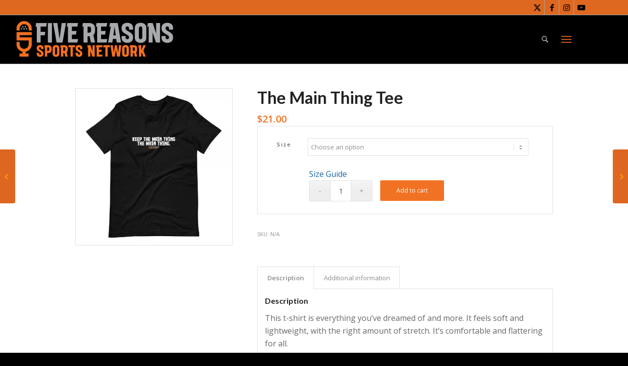

--- FILE ---
content_type: text/html; charset=UTF-8
request_url: https://www.fivereasonssports.com/merchandise/the-main-thing-tee/
body_size: 238246
content:
<!DOCTYPE html>
<html lang="en-US" class="html_stretched responsive av-preloader-disabled  html_header_top html_logo_left html_main_nav_header html_menu_right html_custom html_header_sticky html_header_shrinking html_header_topbar_active html_mobile_menu_phone html_header_searchicon html_content_align_center html_header_unstick_top html_header_stretch_disabled html_av-overlay-side html_av-overlay-side-classic html_av-submenu-noclone html_entry_id_26455 av-cookies-no-cookie-consent av-no-preview av-default-lightbox html_text_menu_active av-mobile-menu-switch-default">
<head>
<meta charset="UTF-8"/>


<!-- mobile setting -->
<meta name="viewport" content="width=device-width, initial-scale=1">

<!-- Scripts/CSS and wp_head hook -->
<script data-cfasync="false" data-no-defer="1" data-no-minify="1" data-no-optimize="1">var ewww_webp_supported=!1;function check_webp_feature(A,e){var w;e=void 0!==e?e:function(){},ewww_webp_supported?e(ewww_webp_supported):((w=new Image).onload=function(){ewww_webp_supported=0<w.width&&0<w.height,e&&e(ewww_webp_supported)},w.onerror=function(){e&&e(!1)},w.src="data:image/webp;base64,"+{alpha:"UklGRkoAAABXRUJQVlA4WAoAAAAQAAAAAAAAAAAAQUxQSAwAAAARBxAR/Q9ERP8DAABWUDggGAAAABQBAJ0BKgEAAQAAAP4AAA3AAP7mtQAAAA=="}[A])}check_webp_feature("alpha");</script><script data-cfasync="false" data-no-defer="1" data-no-minify="1" data-no-optimize="1">var Arrive=function(c,w){"use strict";if(c.MutationObserver&&"undefined"!=typeof HTMLElement){var r,a=0,u=(r=HTMLElement.prototype.matches||HTMLElement.prototype.webkitMatchesSelector||HTMLElement.prototype.mozMatchesSelector||HTMLElement.prototype.msMatchesSelector,{matchesSelector:function(e,t){return e instanceof HTMLElement&&r.call(e,t)},addMethod:function(e,t,r){var a=e[t];e[t]=function(){return r.length==arguments.length?r.apply(this,arguments):"function"==typeof a?a.apply(this,arguments):void 0}},callCallbacks:function(e,t){t&&t.options.onceOnly&&1==t.firedElems.length&&(e=[e[0]]);for(var r,a=0;r=e[a];a++)r&&r.callback&&r.callback.call(r.elem,r.elem);t&&t.options.onceOnly&&1==t.firedElems.length&&t.me.unbindEventWithSelectorAndCallback.call(t.target,t.selector,t.callback)},checkChildNodesRecursively:function(e,t,r,a){for(var i,n=0;i=e[n];n++)r(i,t,a)&&a.push({callback:t.callback,elem:i}),0<i.childNodes.length&&u.checkChildNodesRecursively(i.childNodes,t,r,a)},mergeArrays:function(e,t){var r,a={};for(r in e)e.hasOwnProperty(r)&&(a[r]=e[r]);for(r in t)t.hasOwnProperty(r)&&(a[r]=t[r]);return a},toElementsArray:function(e){return e=void 0!==e&&("number"!=typeof e.length||e===c)?[e]:e}}),e=(l.prototype.addEvent=function(e,t,r,a){a={target:e,selector:t,options:r,callback:a,firedElems:[]};return this._beforeAdding&&this._beforeAdding(a),this._eventsBucket.push(a),a},l.prototype.removeEvent=function(e){for(var t,r=this._eventsBucket.length-1;t=this._eventsBucket[r];r--)e(t)&&(this._beforeRemoving&&this._beforeRemoving(t),(t=this._eventsBucket.splice(r,1))&&t.length&&(t[0].callback=null))},l.prototype.beforeAdding=function(e){this._beforeAdding=e},l.prototype.beforeRemoving=function(e){this._beforeRemoving=e},l),t=function(i,n){var o=new e,l=this,s={fireOnAttributesModification:!1};return o.beforeAdding(function(t){var e=t.target;e!==c.document&&e!==c||(e=document.getElementsByTagName("html")[0]);var r=new MutationObserver(function(e){n.call(this,e,t)}),a=i(t.options);r.observe(e,a),t.observer=r,t.me=l}),o.beforeRemoving(function(e){e.observer.disconnect()}),this.bindEvent=function(e,t,r){t=u.mergeArrays(s,t);for(var a=u.toElementsArray(this),i=0;i<a.length;i++)o.addEvent(a[i],e,t,r)},this.unbindEvent=function(){var r=u.toElementsArray(this);o.removeEvent(function(e){for(var t=0;t<r.length;t++)if(this===w||e.target===r[t])return!0;return!1})},this.unbindEventWithSelectorOrCallback=function(r){var a=u.toElementsArray(this),i=r,e="function"==typeof r?function(e){for(var t=0;t<a.length;t++)if((this===w||e.target===a[t])&&e.callback===i)return!0;return!1}:function(e){for(var t=0;t<a.length;t++)if((this===w||e.target===a[t])&&e.selector===r)return!0;return!1};o.removeEvent(e)},this.unbindEventWithSelectorAndCallback=function(r,a){var i=u.toElementsArray(this);o.removeEvent(function(e){for(var t=0;t<i.length;t++)if((this===w||e.target===i[t])&&e.selector===r&&e.callback===a)return!0;return!1})},this},i=new function(){var s={fireOnAttributesModification:!1,onceOnly:!1,existing:!1};function n(e,t,r){return!(!u.matchesSelector(e,t.selector)||(e._id===w&&(e._id=a++),-1!=t.firedElems.indexOf(e._id)))&&(t.firedElems.push(e._id),!0)}var c=(i=new t(function(e){var t={attributes:!1,childList:!0,subtree:!0};return e.fireOnAttributesModification&&(t.attributes=!0),t},function(e,i){e.forEach(function(e){var t=e.addedNodes,r=e.target,a=[];null!==t&&0<t.length?u.checkChildNodesRecursively(t,i,n,a):"attributes"===e.type&&n(r,i)&&a.push({callback:i.callback,elem:r}),u.callCallbacks(a,i)})})).bindEvent;return i.bindEvent=function(e,t,r){t=void 0===r?(r=t,s):u.mergeArrays(s,t);var a=u.toElementsArray(this);if(t.existing){for(var i=[],n=0;n<a.length;n++)for(var o=a[n].querySelectorAll(e),l=0;l<o.length;l++)i.push({callback:r,elem:o[l]});if(t.onceOnly&&i.length)return r.call(i[0].elem,i[0].elem);setTimeout(u.callCallbacks,1,i)}c.call(this,e,t,r)},i},o=new function(){var a={};function i(e,t){return u.matchesSelector(e,t.selector)}var n=(o=new t(function(){return{childList:!0,subtree:!0}},function(e,r){e.forEach(function(e){var t=e.removedNodes,e=[];null!==t&&0<t.length&&u.checkChildNodesRecursively(t,r,i,e),u.callCallbacks(e,r)})})).bindEvent;return o.bindEvent=function(e,t,r){t=void 0===r?(r=t,a):u.mergeArrays(a,t),n.call(this,e,t,r)},o};d(HTMLElement.prototype),d(NodeList.prototype),d(HTMLCollection.prototype),d(HTMLDocument.prototype),d(Window.prototype);var n={};return s(i,n,"unbindAllArrive"),s(o,n,"unbindAllLeave"),n}function l(){this._eventsBucket=[],this._beforeAdding=null,this._beforeRemoving=null}function s(e,t,r){u.addMethod(t,r,e.unbindEvent),u.addMethod(t,r,e.unbindEventWithSelectorOrCallback),u.addMethod(t,r,e.unbindEventWithSelectorAndCallback)}function d(e){e.arrive=i.bindEvent,s(i,e,"unbindArrive"),e.leave=o.bindEvent,s(o,e,"unbindLeave")}}(window,void 0),ewww_webp_supported=!1;function check_webp_feature(e,t){var r;ewww_webp_supported?t(ewww_webp_supported):((r=new Image).onload=function(){ewww_webp_supported=0<r.width&&0<r.height,t(ewww_webp_supported)},r.onerror=function(){t(!1)},r.src="data:image/webp;base64,"+{alpha:"UklGRkoAAABXRUJQVlA4WAoAAAAQAAAAAAAAAAAAQUxQSAwAAAARBxAR/Q9ERP8DAABWUDggGAAAABQBAJ0BKgEAAQAAAP4AAA3AAP7mtQAAAA==",animation:"UklGRlIAAABXRUJQVlA4WAoAAAASAAAAAAAAAAAAQU5JTQYAAAD/////AABBTk1GJgAAAAAAAAAAAAAAAAAAAGQAAABWUDhMDQAAAC8AAAAQBxAREYiI/gcA"}[e])}function ewwwLoadImages(e){if(e){for(var t=document.querySelectorAll(".batch-image img, .image-wrapper a, .ngg-pro-masonry-item a, .ngg-galleria-offscreen-seo-wrapper a"),r=0,a=t.length;r<a;r++)ewwwAttr(t[r],"data-src",t[r].getAttribute("data-webp")),ewwwAttr(t[r],"data-thumbnail",t[r].getAttribute("data-webp-thumbnail"));for(var i=document.querySelectorAll("div.woocommerce-product-gallery__image"),r=0,a=i.length;r<a;r++)ewwwAttr(i[r],"data-thumb",i[r].getAttribute("data-webp-thumb"))}for(var n=document.querySelectorAll("video"),r=0,a=n.length;r<a;r++)ewwwAttr(n[r],"poster",e?n[r].getAttribute("data-poster-webp"):n[r].getAttribute("data-poster-image"));for(var o,l=document.querySelectorAll("img.ewww_webp_lazy_load"),r=0,a=l.length;r<a;r++)e&&(ewwwAttr(l[r],"data-lazy-srcset",l[r].getAttribute("data-lazy-srcset-webp")),ewwwAttr(l[r],"data-srcset",l[r].getAttribute("data-srcset-webp")),ewwwAttr(l[r],"data-lazy-src",l[r].getAttribute("data-lazy-src-webp")),ewwwAttr(l[r],"data-src",l[r].getAttribute("data-src-webp")),ewwwAttr(l[r],"data-orig-file",l[r].getAttribute("data-webp-orig-file")),ewwwAttr(l[r],"data-medium-file",l[r].getAttribute("data-webp-medium-file")),ewwwAttr(l[r],"data-large-file",l[r].getAttribute("data-webp-large-file")),null!=(o=l[r].getAttribute("srcset"))&&!1!==o&&o.includes("R0lGOD")&&ewwwAttr(l[r],"src",l[r].getAttribute("data-lazy-src-webp"))),l[r].className=l[r].className.replace(/\bewww_webp_lazy_load\b/,"");for(var s=document.querySelectorAll(".ewww_webp"),r=0,a=s.length;r<a;r++)e?(ewwwAttr(s[r],"srcset",s[r].getAttribute("data-srcset-webp")),ewwwAttr(s[r],"src",s[r].getAttribute("data-src-webp")),ewwwAttr(s[r],"data-orig-file",s[r].getAttribute("data-webp-orig-file")),ewwwAttr(s[r],"data-medium-file",s[r].getAttribute("data-webp-medium-file")),ewwwAttr(s[r],"data-large-file",s[r].getAttribute("data-webp-large-file")),ewwwAttr(s[r],"data-large_image",s[r].getAttribute("data-webp-large_image")),ewwwAttr(s[r],"data-src",s[r].getAttribute("data-webp-src"))):(ewwwAttr(s[r],"srcset",s[r].getAttribute("data-srcset-img")),ewwwAttr(s[r],"src",s[r].getAttribute("data-src-img"))),s[r].className=s[r].className.replace(/\bewww_webp\b/,"ewww_webp_loaded");window.jQuery&&jQuery.fn.isotope&&jQuery.fn.imagesLoaded&&(jQuery(".fusion-posts-container-infinite").imagesLoaded(function(){jQuery(".fusion-posts-container-infinite").hasClass("isotope")&&jQuery(".fusion-posts-container-infinite").isotope()}),jQuery(".fusion-portfolio:not(.fusion-recent-works) .fusion-portfolio-wrapper").imagesLoaded(function(){jQuery(".fusion-portfolio:not(.fusion-recent-works) .fusion-portfolio-wrapper").isotope()}))}function ewwwWebPInit(e){ewwwLoadImages(e),ewwwNggLoadGalleries(e),document.arrive(".ewww_webp",function(){ewwwLoadImages(e)}),document.arrive(".ewww_webp_lazy_load",function(){ewwwLoadImages(e)}),document.arrive("videos",function(){ewwwLoadImages(e)}),"loading"==document.readyState?document.addEventListener("DOMContentLoaded",ewwwJSONParserInit):("undefined"!=typeof galleries&&ewwwNggParseGalleries(e),ewwwWooParseVariations(e))}function ewwwAttr(e,t,r){null!=r&&!1!==r&&e.setAttribute(t,r)}function ewwwJSONParserInit(){"undefined"!=typeof galleries&&check_webp_feature("alpha",ewwwNggParseGalleries),check_webp_feature("alpha",ewwwWooParseVariations)}function ewwwWooParseVariations(e){if(e)for(var t=document.querySelectorAll("form.variations_form"),r=0,a=t.length;r<a;r++){var i=t[r].getAttribute("data-product_variations"),n=!1;try{for(var o in i=JSON.parse(i))void 0!==i[o]&&void 0!==i[o].image&&(void 0!==i[o].image.src_webp&&(i[o].image.src=i[o].image.src_webp,n=!0),void 0!==i[o].image.srcset_webp&&(i[o].image.srcset=i[o].image.srcset_webp,n=!0),void 0!==i[o].image.full_src_webp&&(i[o].image.full_src=i[o].image.full_src_webp,n=!0),void 0!==i[o].image.gallery_thumbnail_src_webp&&(i[o].image.gallery_thumbnail_src=i[o].image.gallery_thumbnail_src_webp,n=!0),void 0!==i[o].image.thumb_src_webp&&(i[o].image.thumb_src=i[o].image.thumb_src_webp,n=!0));n&&ewwwAttr(t[r],"data-product_variations",JSON.stringify(i))}catch(e){}}}function ewwwNggParseGalleries(e){if(e)for(var t in galleries){var r=galleries[t];galleries[t].images_list=ewwwNggParseImageList(r.images_list)}}function ewwwNggLoadGalleries(e){e&&document.addEventListener("ngg.galleria.themeadded",function(e,t){window.ngg_galleria._create_backup=window.ngg_galleria.create,window.ngg_galleria.create=function(e,t){var r=$(e).data("id");return galleries["gallery_"+r].images_list=ewwwNggParseImageList(galleries["gallery_"+r].images_list),window.ngg_galleria._create_backup(e,t)}})}function ewwwNggParseImageList(e){for(var t in e){var r=e[t];if(void 0!==r["image-webp"]&&(e[t].image=r["image-webp"],delete e[t]["image-webp"]),void 0!==r["thumb-webp"]&&(e[t].thumb=r["thumb-webp"],delete e[t]["thumb-webp"]),void 0!==r.full_image_webp&&(e[t].full_image=r.full_image_webp,delete e[t].full_image_webp),void 0!==r.srcsets)for(var a in r.srcsets)nggSrcset=r.srcsets[a],void 0!==r.srcsets[a+"-webp"]&&(e[t].srcsets[a]=r.srcsets[a+"-webp"],delete e[t].srcsets[a+"-webp"]);if(void 0!==r.full_srcsets)for(var i in r.full_srcsets)nggFSrcset=r.full_srcsets[i],void 0!==r.full_srcsets[i+"-webp"]&&(e[t].full_srcsets[i]=r.full_srcsets[i+"-webp"],delete e[t].full_srcsets[i+"-webp"])}return e}check_webp_feature("alpha",ewwwWebPInit);</script><meta name='robots' content='index, follow, max-image-preview:large, max-snippet:-1, max-video-preview:-1'/>

	<!-- This site is optimized with the Yoast SEO plugin v25.6 - https://yoast.com/wordpress/plugins/seo/ -->
	<title>The Main Thing Tee &#8211; Five Reasons Sports Network</title>
	<link rel="canonical" href="https://www.fivereasonssports.com/merchandise/the-main-thing-tee/"/>
	<meta property="og:locale" content="en_US"/>
	<meta property="og:type" content="article"/>
	<meta property="og:title" content="The Main Thing Tee &#8211; Five Reasons Sports Network"/>
	<meta property="og:description" content="This t-shirt is everything you&#8217;ve dreamed of and more. It feels soft and lightweight, with the right amount of stretch. It&#8217;s comfortable and flattering for all. • 100% combed and ring-spun cotton (Heather colors contain polyester) • Ash color is 99% combed and ring-spun cotton, 1% polyester • Heather colors are 52% combed and ring-spun [&hellip;]"/>
	<meta property="og:url" content="https://www.fivereasonssports.com/merchandise/the-main-thing-tee/"/>
	<meta property="og:site_name" content="Five Reasons Sports Network"/>
	<meta property="article:publisher" content="https://www.facebook.com/fivereasonssports/"/>
	<meta property="article:modified_time" content="2021-09-30T20:16:13+00:00"/>
	<meta property="og:image" content="https://www.fivereasonssports.com/wp-content/uploads/unisex-staple-t-shirt-black-heather-front-61561afa6d1b3.jpg"/>
	<meta property="og:image:width" content="1000"/>
	<meta property="og:image:height" content="1000"/>
	<meta property="og:image:type" content="image/jpeg"/>
	<meta name="twitter:card" content="summary_large_image"/>
	<meta name="twitter:site" content="@5reasonssports"/>
	<script type="application/ld+json" class="yoast-schema-graph">{"@context":"https://schema.org","@graph":[{"@type":"WebPage","@id":"https://www.fivereasonssports.com/merchandise/the-main-thing-tee/","url":"https://www.fivereasonssports.com/merchandise/the-main-thing-tee/","name":"The Main Thing Tee &#8211; Five Reasons Sports Network","isPartOf":{"@id":"https://www.fivereasonssports.com/#website"},"primaryImageOfPage":{"@id":"https://www.fivereasonssports.com/merchandise/the-main-thing-tee/#primaryimage"},"image":{"@id":"https://www.fivereasonssports.com/merchandise/the-main-thing-tee/#primaryimage"},"thumbnailUrl":"https://www.fivereasonssports.com/wp-content/uploads/unisex-staple-t-shirt-black-heather-front-61561afa6d1b3.jpg","datePublished":"2021-09-30T20:16:01+00:00","dateModified":"2021-09-30T20:16:13+00:00","breadcrumb":{"@id":"https://www.fivereasonssports.com/merchandise/the-main-thing-tee/#breadcrumb"},"inLanguage":"en-US","potentialAction":[{"@type":"ReadAction","target":["https://www.fivereasonssports.com/merchandise/the-main-thing-tee/"]}]},{"@type":"ImageObject","inLanguage":"en-US","@id":"https://www.fivereasonssports.com/merchandise/the-main-thing-tee/#primaryimage","url":"https://www.fivereasonssports.com/wp-content/uploads/unisex-staple-t-shirt-black-heather-front-61561afa6d1b3.jpg","contentUrl":"https://www.fivereasonssports.com/wp-content/uploads/unisex-staple-t-shirt-black-heather-front-61561afa6d1b3.jpg","width":1000,"height":1000},{"@type":"BreadcrumbList","@id":"https://www.fivereasonssports.com/merchandise/the-main-thing-tee/#breadcrumb","itemListElement":[{"@type":"ListItem","position":1,"name":"Home","item":"https://www.fivereasonssports.com/"},{"@type":"ListItem","position":2,"name":"Merchandise","item":"https://www.fivereasonssports.com/merchandise/"},{"@type":"ListItem","position":3,"name":"The Main Thing Tee"}]},{"@type":"WebSite","@id":"https://www.fivereasonssports.com/#website","url":"https://www.fivereasonssports.com/","name":"Five Reasons Sports Network","description":"Sports on Your Schedule","publisher":{"@id":"https://www.fivereasonssports.com/#organization"},"potentialAction":[{"@type":"SearchAction","target":{"@type":"EntryPoint","urlTemplate":"https://www.fivereasonssports.com/?s={search_term_string}"},"query-input":{"@type":"PropertyValueSpecification","valueRequired":true,"valueName":"search_term_string"}}],"inLanguage":"en-US"},{"@type":"Organization","@id":"https://www.fivereasonssports.com/#organization","name":"Five Reasons Sports Podcasts, Inc.","url":"https://www.fivereasonssports.com/","logo":{"@type":"ImageObject","inLanguage":"en-US","@id":"https://www.fivereasonssports.com/#/schema/logo/image/","url":"https://www.fivereasonssports.com/wp-content/uploads/Five-Reasons-Logo.jpg","contentUrl":"https://www.fivereasonssports.com/wp-content/uploads/Five-Reasons-Logo.jpg","width":710,"height":470,"caption":"Five Reasons Sports Podcasts, Inc."},"image":{"@id":"https://www.fivereasonssports.com/#/schema/logo/image/"},"sameAs":["https://www.facebook.com/fivereasonssports/","https://x.com/5reasonssports","https://www.instagram.com/5reasonssports/"]}]}</script>
	<!-- / Yoast SEO plugin. -->


<link rel='dns-prefetch' href='//www.googletagmanager.com'/>
<link rel="alternate" type="application/rss+xml" title="Five Reasons Sports Network &raquo; Feed" href="https://www.fivereasonssports.com/feed/"/>
<link rel="alternate" type="application/rss+xml" title="Five Reasons Sports Network &raquo; Comments Feed" href="https://www.fivereasonssports.com/comments/feed/"/>

<!-- google webfont font replacement -->

			<script type='text/javascript'>(function(){var html=document.getElementsByTagName('html')[0];var cookie_check=html.className.indexOf('av-cookies-needs-opt-in')>=0||html.className.indexOf('av-cookies-can-opt-out')>=0;var allow_continue=true;var silent_accept_cookie=html.className.indexOf('av-cookies-user-silent-accept')>=0;if(cookie_check&&!silent_accept_cookie){if(!document.cookie.match(/aviaCookieConsent/)||html.className.indexOf('av-cookies-session-refused')>=0){allow_continue=false;}else{if(!document.cookie.match(/aviaPrivacyRefuseCookiesHideBar/)){allow_continue=false;}else if(!document.cookie.match(/aviaPrivacyEssentialCookiesEnabled/)){allow_continue=false;}else if(document.cookie.match(/aviaPrivacyGoogleWebfontsDisabled/)){allow_continue=false;}}}if(allow_continue){var f=document.createElement('link');f.type='text/css';f.rel='stylesheet';f.href='https://fonts.googleapis.com/css?family=Lato:300,400,700%7COpen+Sans:400,600&display=auto';f.id='avia-google-webfont';document.getElementsByTagName('head')[0].appendChild(f);}})();</script>
			<script type="text/javascript">//<![CDATA[
window._wpemojiSettings={"baseUrl":"https:\/\/s.w.org\/images\/core\/emoji\/15.0.3\/72x72\/","ext":".png","svgUrl":"https:\/\/s.w.org\/images\/core\/emoji\/15.0.3\/svg\/","svgExt":".svg","source":{"concatemoji":"https:\/\/www.fivereasonssports.com\/wp-includes\/js\/wp-emoji-release.min.js?ver=bf4997e850a708c0d905b5d58df07aa8"}};!function(i,n){var o,s,e;function c(e){try{var t={supportTests:e,timestamp:(new Date).valueOf()};sessionStorage.setItem(o,JSON.stringify(t))}catch(e){}}function p(e,t,n){e.clearRect(0,0,e.canvas.width,e.canvas.height),e.fillText(t,0,0);var t=new Uint32Array(e.getImageData(0,0,e.canvas.width,e.canvas.height).data),r=(e.clearRect(0,0,e.canvas.width,e.canvas.height),e.fillText(n,0,0),new Uint32Array(e.getImageData(0,0,e.canvas.width,e.canvas.height).data));return t.every(function(e,t){return e===r[t]})}function u(e,t,n){switch(t){case"flag":return n(e,"\ud83c\udff3\ufe0f\u200d\u26a7\ufe0f","\ud83c\udff3\ufe0f\u200b\u26a7\ufe0f")?!1:!n(e,"\ud83c\uddfa\ud83c\uddf3","\ud83c\uddfa\u200b\ud83c\uddf3")&&!n(e,"\ud83c\udff4\udb40\udc67\udb40\udc62\udb40\udc65\udb40\udc6e\udb40\udc67\udb40\udc7f","\ud83c\udff4\u200b\udb40\udc67\u200b\udb40\udc62\u200b\udb40\udc65\u200b\udb40\udc6e\u200b\udb40\udc67\u200b\udb40\udc7f");case"emoji":return!n(e,"\ud83d\udc26\u200d\u2b1b","\ud83d\udc26\u200b\u2b1b")}return!1}function f(e,t,n){var r="undefined"!=typeof WorkerGlobalScope&&self instanceof WorkerGlobalScope?new OffscreenCanvas(300,150):i.createElement("canvas"),a=r.getContext("2d",{willReadFrequently:!0}),o=(a.textBaseline="top",a.font="600 32px Arial",{});return e.forEach(function(e){o[e]=t(a,e,n)}),o}function t(e){var t=i.createElement("script");t.src=e,t.defer=!0,i.head.appendChild(t)}"undefined"!=typeof Promise&&(o="wpEmojiSettingsSupports",s=["flag","emoji"],n.supports={everything:!0,everythingExceptFlag:!0},e=new Promise(function(e){i.addEventListener("DOMContentLoaded",e,{once:!0})}),new Promise(function(t){var n=function(){try{var e=JSON.parse(sessionStorage.getItem(o));if("object"==typeof e&&"number"==typeof e.timestamp&&(new Date).valueOf()<e.timestamp+604800&&"object"==typeof e.supportTests)return e.supportTests}catch(e){}return null}();if(!n){if("undefined"!=typeof Worker&&"undefined"!=typeof OffscreenCanvas&&"undefined"!=typeof URL&&URL.createObjectURL&&"undefined"!=typeof Blob)try{var e="postMessage("+f.toString()+"("+[JSON.stringify(s),u.toString(),p.toString()].join(",")+"));",r=new Blob([e],{type:"text/javascript"}),a=new Worker(URL.createObjectURL(r),{name:"wpTestEmojiSupports"});return void(a.onmessage=function(e){c(n=e.data),a.terminate(),t(n)})}catch(e){}c(n=f(s,u,p))}t(n)}).then(function(e){for(var t in e)n.supports[t]=e[t],n.supports.everything=n.supports.everything&&n.supports[t],"flag"!==t&&(n.supports.everythingExceptFlag=n.supports.everythingExceptFlag&&n.supports[t]);n.supports.everythingExceptFlag=n.supports.everythingExceptFlag&&!n.supports.flag,n.DOMReady=!1,n.readyCallback=function(){n.DOMReady=!0}}).then(function(){return e}).then(function(){var e;n.supports.everything||(n.readyCallback(),(e=n.source||{}).concatemoji?t(e.concatemoji):e.wpemoji&&e.twemoji&&(t(e.twemoji),t(e.wpemoji)))}))}((window,document),window._wpemojiSettings);
//]]></script>
<!-- www.fivereasonssports.com is managing ads with Advanced Ads 2.0.16 – https://wpadvancedads.com/ --><script id="fiver-ready">window.advanced_ads_ready=function(e,a){a=a||"complete";var d=function(e){return"interactive"===a?"loading"!==e:"complete"===e};d(document.readyState)?e():document.addEventListener("readystatechange",(function(a){d(a.target.readyState)&&e()}),{once:"interactive"===a})},window.advanced_ads_ready_queue=window.advanced_ads_ready_queue||[];</script>
		<link rel='stylesheet' id='avia-grid-css' href='https://www.fivereasonssports.com/wp-content/themes/enfold/css/grid.css?ver=6.0.4' type='text/css' media='all'/>
<link rel='stylesheet' id='avia-base-css' href='https://www.fivereasonssports.com/wp-content/themes/enfold/css/base.css?ver=6.0.4' type='text/css' media='all'/>
<link rel='stylesheet' id='avia-layout-css' href='https://www.fivereasonssports.com/wp-content/themes/enfold/css/layout.css?ver=6.0.4' type='text/css' media='all'/>
<link rel='stylesheet' id='avia-module-blog-css' href='https://www.fivereasonssports.com/wp-content/themes/enfold/config-templatebuilder/avia-shortcodes/blog/blog.css?ver=6.0.4' type='text/css' media='all'/>
<link rel='stylesheet' id='avia-module-postslider-css' href='https://www.fivereasonssports.com/wp-content/themes/enfold/config-templatebuilder/avia-shortcodes/postslider/postslider.css?ver=6.0.4' type='text/css' media='all'/>
<link rel='stylesheet' id='avia-module-button-css' href='https://www.fivereasonssports.com/wp-content/themes/enfold/config-templatebuilder/avia-shortcodes/buttons/buttons.css?ver=6.0.4' type='text/css' media='all'/>
<link rel='stylesheet' id='avia-module-buttonrow-css' href='https://www.fivereasonssports.com/wp-content/themes/enfold/config-templatebuilder/avia-shortcodes/buttonrow/buttonrow.css?ver=6.0.4' type='text/css' media='all'/>
<link rel='stylesheet' id='avia-module-comments-css' href='https://www.fivereasonssports.com/wp-content/themes/enfold/config-templatebuilder/avia-shortcodes/comments/comments.css?ver=6.0.4' type='text/css' media='all'/>
<link rel='stylesheet' id='avia-module-slideshow-css' href='https://www.fivereasonssports.com/wp-content/themes/enfold/config-templatebuilder/avia-shortcodes/slideshow/slideshow.css?ver=6.0.4' type='text/css' media='all'/>
<link rel='stylesheet' id='avia-module-gallery-css' href='https://www.fivereasonssports.com/wp-content/themes/enfold/config-templatebuilder/avia-shortcodes/gallery/gallery.css?ver=6.0.4' type='text/css' media='all'/>
<link rel='stylesheet' id='avia-module-gridrow-css' href='https://www.fivereasonssports.com/wp-content/themes/enfold/config-templatebuilder/avia-shortcodes/grid_row/grid_row.css?ver=6.0.4' type='text/css' media='all'/>
<link rel='stylesheet' id='avia-module-hr-css' href='https://www.fivereasonssports.com/wp-content/themes/enfold/config-templatebuilder/avia-shortcodes/hr/hr.css?ver=6.0.4' type='text/css' media='all'/>
<link rel='stylesheet' id='avia-module-icon-css' href='https://www.fivereasonssports.com/wp-content/themes/enfold/config-templatebuilder/avia-shortcodes/icon/icon.css?ver=6.0.4' type='text/css' media='all'/>
<link rel='stylesheet' id='avia-module-iconlist-css' href='https://www.fivereasonssports.com/wp-content/themes/enfold/config-templatebuilder/avia-shortcodes/iconlist/iconlist.css?ver=6.0.4' type='text/css' media='all'/>
<link rel='stylesheet' id='avia-module-image-css' href='https://www.fivereasonssports.com/wp-content/themes/enfold/config-templatebuilder/avia-shortcodes/image/image.css?ver=6.0.4' type='text/css' media='all'/>
<link rel='stylesheet' id='avia-module-masonry-css' href='https://www.fivereasonssports.com/wp-content/themes/enfold/config-templatebuilder/avia-shortcodes/masonry_entries/masonry_entries.css?ver=6.0.4' type='text/css' media='all'/>
<link rel='stylesheet' id='avia-siteloader-css' href='https://www.fivereasonssports.com/wp-content/themes/enfold/css/avia-snippet-site-preloader.css?ver=6.0.4' type='text/css' media='all'/>
<link rel='stylesheet' id='avia-module-catalogue-css' href='https://www.fivereasonssports.com/wp-content/themes/enfold/config-templatebuilder/avia-shortcodes/catalogue/catalogue.css?ver=6.0.4' type='text/css' media='all'/>
<link rel='stylesheet' id='avia-module-social-css' href='https://www.fivereasonssports.com/wp-content/themes/enfold/config-templatebuilder/avia-shortcodes/social_share/social_share.css?ver=6.0.4' type='text/css' media='all'/>
<link rel='stylesheet' id='avia-module-tabsection-css' href='https://www.fivereasonssports.com/wp-content/themes/enfold/config-templatebuilder/avia-shortcodes/tab_section/tab_section.css?ver=6.0.4' type='text/css' media='all'/>
<link rel='stylesheet' id='avia-module-tabs-css' href='https://www.fivereasonssports.com/wp-content/themes/enfold/config-templatebuilder/avia-shortcodes/tabs/tabs.css?ver=6.0.4' type='text/css' media='all'/>
<link rel='stylesheet' id='avia-module-team-css' href='https://www.fivereasonssports.com/wp-content/themes/enfold/config-templatebuilder/avia-shortcodes/team/team.css?ver=6.0.4' type='text/css' media='all'/>
<link rel='stylesheet' id='avia-module-video-css' href='https://www.fivereasonssports.com/wp-content/themes/enfold/config-templatebuilder/avia-shortcodes/video/video.css?ver=6.0.4' type='text/css' media='all'/>
<link rel='stylesheet' id='pt-cv-public-style-css' href='https://www.fivereasonssports.com/wp-content/plugins/content-views-query-and-display-post-page/public/assets/css/cv.css?ver=4.2.1' type='text/css' media='all'/>
<link rel='stylesheet' id='pt-cv-public-pro-style-css' href='https://www.fivereasonssports.com/wp-content/plugins/pt-content-views-pro/public/assets/css/cvpro.min.css?ver=6.3.1' type='text/css' media='all'/>
<link rel='stylesheet' id='avia-scs-css' href='https://www.fivereasonssports.com/wp-content/themes/enfold/css/shortcodes.css?ver=6.0.4' type='text/css' media='all'/>
<link rel='stylesheet' id='avia-woocommerce-css-css' href='https://www.fivereasonssports.com/wp-content/themes/enfold/config-woocommerce/woocommerce-mod.css?ver=6.0.4' type='text/css' media='all'/>
<style id='wp-emoji-styles-inline-css' type='text/css'>img.wp-smiley,img.emoji{display:inline!important;border:none!important;box-shadow:none!important;height:1em!important;width:1em!important;margin:0 .07em!important;vertical-align:-.1em!important;background:none!important;padding:0!important}</style>
<link rel='stylesheet' id='wp-block-library-css' href='https://www.fivereasonssports.com/wp-includes/css/dist/block-library/style.min.css?ver=bf4997e850a708c0d905b5d58df07aa8' type='text/css' media='all'/>
<link rel='stylesheet' id='pickup-embed-blocks-css-css' href='https://www.fivereasonssports.com/wp-content/plugins/pickup-embed/public/css/pickup-embed-blocks.css?ver=1.10.4' type='text/css' media='all'/>
<style id='global-styles-inline-css' type='text/css'>:root{--wp--preset--aspect-ratio--square:1;--wp--preset--aspect-ratio--4-3: 4/3;--wp--preset--aspect-ratio--3-4: 3/4;--wp--preset--aspect-ratio--3-2: 3/2;--wp--preset--aspect-ratio--2-3: 2/3;--wp--preset--aspect-ratio--16-9: 16/9;--wp--preset--aspect-ratio--9-16: 9/16;--wp--preset--color--black:#000;--wp--preset--color--cyan-bluish-gray:#abb8c3;--wp--preset--color--white:#fff;--wp--preset--color--pale-pink:#f78da7;--wp--preset--color--vivid-red:#cf2e2e;--wp--preset--color--luminous-vivid-orange:#ff6900;--wp--preset--color--luminous-vivid-amber:#fcb900;--wp--preset--color--light-green-cyan:#7bdcb5;--wp--preset--color--vivid-green-cyan:#00d084;--wp--preset--color--pale-cyan-blue:#8ed1fc;--wp--preset--color--vivid-cyan-blue:#0693e3;--wp--preset--color--vivid-purple:#9b51e0;--wp--preset--color--metallic-red:#b02b2c;--wp--preset--color--maximum-yellow-red:#edae44;--wp--preset--color--yellow-sun:#ee2;--wp--preset--color--palm-leaf:#83a846;--wp--preset--color--aero:#7bb0e7;--wp--preset--color--old-lavender:#745f7e;--wp--preset--color--steel-teal:#5f8789;--wp--preset--color--raspberry-pink:#d65799;--wp--preset--color--medium-turquoise:#4ecac2;--wp--preset--gradient--vivid-cyan-blue-to-vivid-purple:linear-gradient(135deg,rgba(6,147,227,1) 0%,#9b51e0 100%);--wp--preset--gradient--light-green-cyan-to-vivid-green-cyan:linear-gradient(135deg,#7adcb4 0%,#00d082 100%);--wp--preset--gradient--luminous-vivid-amber-to-luminous-vivid-orange:linear-gradient(135deg,rgba(252,185,0,1) 0%,rgba(255,105,0,1) 100%);--wp--preset--gradient--luminous-vivid-orange-to-vivid-red:linear-gradient(135deg,rgba(255,105,0,1) 0%,#cf2e2e 100%);--wp--preset--gradient--very-light-gray-to-cyan-bluish-gray:linear-gradient(135deg,#eee 0%,#a9b8c3 100%);--wp--preset--gradient--cool-to-warm-spectrum:linear-gradient(135deg,#4aeadc 0%,#9778d1 20%,#cf2aba 40%,#ee2c82 60%,#fb6962 80%,#fef84c 100%);--wp--preset--gradient--blush-light-purple:linear-gradient(135deg,#ffceec 0%,#9896f0 100%);--wp--preset--gradient--blush-bordeaux:linear-gradient(135deg,#fecda5 0%,#fe2d2d 50%,#6b003e 100%);--wp--preset--gradient--luminous-dusk:linear-gradient(135deg,#ffcb70 0%,#c751c0 50%,#4158d0 100%);--wp--preset--gradient--pale-ocean:linear-gradient(135deg,#fff5cb 0%,#b6e3d4 50%,#33a7b5 100%);--wp--preset--gradient--electric-grass:linear-gradient(135deg,#caf880 0%,#71ce7e 100%);--wp--preset--gradient--midnight:linear-gradient(135deg,#020381 0%,#2874fc 100%);--wp--preset--font-size--small:1rem;--wp--preset--font-size--medium:1.125rem;--wp--preset--font-size--large:1.75rem;--wp--preset--font-size--x-large:clamp(1.75rem,3vw,2.25rem);--wp--preset--spacing--20:.44rem;--wp--preset--spacing--30:.67rem;--wp--preset--spacing--40:1rem;--wp--preset--spacing--50:1.5rem;--wp--preset--spacing--60:2.25rem;--wp--preset--spacing--70:3.38rem;--wp--preset--spacing--80:5.06rem;--wp--preset--shadow--natural:6px 6px 9px rgba(0,0,0,.2);--wp--preset--shadow--deep:12px 12px 50px rgba(0,0,0,.4);--wp--preset--shadow--sharp:6px 6px 0 rgba(0,0,0,.2);--wp--preset--shadow--outlined:6px 6px 0 -3px rgba(255,255,255,1) , 6px 6px rgba(0,0,0,1);--wp--preset--shadow--crisp:6px 6px 0 rgba(0,0,0,1)}:root{--wp--style--global--content-size:800px;--wp--style--global--wide-size:1130px}:where(body) {margin:0}.wp-site-blocks>.alignleft{float:left;margin-right:2em}.wp-site-blocks>.alignright{float:right;margin-left:2em}.wp-site-blocks>.aligncenter{justify-content:center;margin-left:auto;margin-right:auto}:where(.is-layout-flex){gap:.5em}:where(.is-layout-grid){gap:.5em}.is-layout-flow>.alignleft{float:left;margin-inline-start:0;margin-inline-end:2em}.is-layout-flow>.alignright{float:right;margin-inline-start:2em;margin-inline-end:0}.is-layout-flow>.aligncenter{margin-left:auto!important;margin-right:auto!important}.is-layout-constrained>.alignleft{float:left;margin-inline-start:0;margin-inline-end:2em}.is-layout-constrained>.alignright{float:right;margin-inline-start:2em;margin-inline-end:0}.is-layout-constrained>.aligncenter{margin-left:auto!important;margin-right:auto!important}.is-layout-constrained > :where(:not(.alignleft):not(.alignright):not(.alignfull)){max-width:var(--wp--style--global--content-size);margin-left:auto!important;margin-right:auto!important}.is-layout-constrained>.alignwide{max-width:var(--wp--style--global--wide-size)}body .is-layout-flex{display:flex}.is-layout-flex{flex-wrap:wrap;align-items:center}.is-layout-flex > :is(*, div){margin:0}body .is-layout-grid{display:grid}.is-layout-grid > :is(*, div){margin:0}body{padding-top:0;padding-right:0;padding-bottom:0;padding-left:0}a:where(:not(.wp-element-button)){text-decoration:underline}:root :where(.wp-element-button, .wp-block-button__link){background-color:#32373c;border-width:0;color:#fff;font-family:inherit;font-size:inherit;line-height:inherit;padding: calc(0.667em + 2px) calc(1.333em + 2px);text-decoration:none}.has-black-color{color:var(--wp--preset--color--black)!important}.has-cyan-bluish-gray-color{color:var(--wp--preset--color--cyan-bluish-gray)!important}.has-white-color{color:var(--wp--preset--color--white)!important}.has-pale-pink-color{color:var(--wp--preset--color--pale-pink)!important}.has-vivid-red-color{color:var(--wp--preset--color--vivid-red)!important}.has-luminous-vivid-orange-color{color:var(--wp--preset--color--luminous-vivid-orange)!important}.has-luminous-vivid-amber-color{color:var(--wp--preset--color--luminous-vivid-amber)!important}.has-light-green-cyan-color{color:var(--wp--preset--color--light-green-cyan)!important}.has-vivid-green-cyan-color{color:var(--wp--preset--color--vivid-green-cyan)!important}.has-pale-cyan-blue-color{color:var(--wp--preset--color--pale-cyan-blue)!important}.has-vivid-cyan-blue-color{color:var(--wp--preset--color--vivid-cyan-blue)!important}.has-vivid-purple-color{color:var(--wp--preset--color--vivid-purple)!important}.has-metallic-red-color{color:var(--wp--preset--color--metallic-red)!important}.has-maximum-yellow-red-color{color:var(--wp--preset--color--maximum-yellow-red)!important}.has-yellow-sun-color{color:var(--wp--preset--color--yellow-sun)!important}.has-palm-leaf-color{color:var(--wp--preset--color--palm-leaf)!important}.has-aero-color{color:var(--wp--preset--color--aero)!important}.has-old-lavender-color{color:var(--wp--preset--color--old-lavender)!important}.has-steel-teal-color{color:var(--wp--preset--color--steel-teal)!important}.has-raspberry-pink-color{color:var(--wp--preset--color--raspberry-pink)!important}.has-medium-turquoise-color{color:var(--wp--preset--color--medium-turquoise)!important}.has-black-background-color{background-color:var(--wp--preset--color--black)!important}.has-cyan-bluish-gray-background-color{background-color:var(--wp--preset--color--cyan-bluish-gray)!important}.has-white-background-color{background-color:var(--wp--preset--color--white)!important}.has-pale-pink-background-color{background-color:var(--wp--preset--color--pale-pink)!important}.has-vivid-red-background-color{background-color:var(--wp--preset--color--vivid-red)!important}.has-luminous-vivid-orange-background-color{background-color:var(--wp--preset--color--luminous-vivid-orange)!important}.has-luminous-vivid-amber-background-color{background-color:var(--wp--preset--color--luminous-vivid-amber)!important}.has-light-green-cyan-background-color{background-color:var(--wp--preset--color--light-green-cyan)!important}.has-vivid-green-cyan-background-color{background-color:var(--wp--preset--color--vivid-green-cyan)!important}.has-pale-cyan-blue-background-color{background-color:var(--wp--preset--color--pale-cyan-blue)!important}.has-vivid-cyan-blue-background-color{background-color:var(--wp--preset--color--vivid-cyan-blue)!important}.has-vivid-purple-background-color{background-color:var(--wp--preset--color--vivid-purple)!important}.has-metallic-red-background-color{background-color:var(--wp--preset--color--metallic-red)!important}.has-maximum-yellow-red-background-color{background-color:var(--wp--preset--color--maximum-yellow-red)!important}.has-yellow-sun-background-color{background-color:var(--wp--preset--color--yellow-sun)!important}.has-palm-leaf-background-color{background-color:var(--wp--preset--color--palm-leaf)!important}.has-aero-background-color{background-color:var(--wp--preset--color--aero)!important}.has-old-lavender-background-color{background-color:var(--wp--preset--color--old-lavender)!important}.has-steel-teal-background-color{background-color:var(--wp--preset--color--steel-teal)!important}.has-raspberry-pink-background-color{background-color:var(--wp--preset--color--raspberry-pink)!important}.has-medium-turquoise-background-color{background-color:var(--wp--preset--color--medium-turquoise)!important}.has-black-border-color{border-color:var(--wp--preset--color--black)!important}.has-cyan-bluish-gray-border-color{border-color:var(--wp--preset--color--cyan-bluish-gray)!important}.has-white-border-color{border-color:var(--wp--preset--color--white)!important}.has-pale-pink-border-color{border-color:var(--wp--preset--color--pale-pink)!important}.has-vivid-red-border-color{border-color:var(--wp--preset--color--vivid-red)!important}.has-luminous-vivid-orange-border-color{border-color:var(--wp--preset--color--luminous-vivid-orange)!important}.has-luminous-vivid-amber-border-color{border-color:var(--wp--preset--color--luminous-vivid-amber)!important}.has-light-green-cyan-border-color{border-color:var(--wp--preset--color--light-green-cyan)!important}.has-vivid-green-cyan-border-color{border-color:var(--wp--preset--color--vivid-green-cyan)!important}.has-pale-cyan-blue-border-color{border-color:var(--wp--preset--color--pale-cyan-blue)!important}.has-vivid-cyan-blue-border-color{border-color:var(--wp--preset--color--vivid-cyan-blue)!important}.has-vivid-purple-border-color{border-color:var(--wp--preset--color--vivid-purple)!important}.has-metallic-red-border-color{border-color:var(--wp--preset--color--metallic-red)!important}.has-maximum-yellow-red-border-color{border-color:var(--wp--preset--color--maximum-yellow-red)!important}.has-yellow-sun-border-color{border-color:var(--wp--preset--color--yellow-sun)!important}.has-palm-leaf-border-color{border-color:var(--wp--preset--color--palm-leaf)!important}.has-aero-border-color{border-color:var(--wp--preset--color--aero)!important}.has-old-lavender-border-color{border-color:var(--wp--preset--color--old-lavender)!important}.has-steel-teal-border-color{border-color:var(--wp--preset--color--steel-teal)!important}.has-raspberry-pink-border-color{border-color:var(--wp--preset--color--raspberry-pink)!important}.has-medium-turquoise-border-color{border-color:var(--wp--preset--color--medium-turquoise)!important}.has-vivid-cyan-blue-to-vivid-purple-gradient-background{background:var(--wp--preset--gradient--vivid-cyan-blue-to-vivid-purple)!important}.has-light-green-cyan-to-vivid-green-cyan-gradient-background{background:var(--wp--preset--gradient--light-green-cyan-to-vivid-green-cyan)!important}.has-luminous-vivid-amber-to-luminous-vivid-orange-gradient-background{background:var(--wp--preset--gradient--luminous-vivid-amber-to-luminous-vivid-orange)!important}.has-luminous-vivid-orange-to-vivid-red-gradient-background{background:var(--wp--preset--gradient--luminous-vivid-orange-to-vivid-red)!important}.has-very-light-gray-to-cyan-bluish-gray-gradient-background{background:var(--wp--preset--gradient--very-light-gray-to-cyan-bluish-gray)!important}.has-cool-to-warm-spectrum-gradient-background{background:var(--wp--preset--gradient--cool-to-warm-spectrum)!important}.has-blush-light-purple-gradient-background{background:var(--wp--preset--gradient--blush-light-purple)!important}.has-blush-bordeaux-gradient-background{background:var(--wp--preset--gradient--blush-bordeaux)!important}.has-luminous-dusk-gradient-background{background:var(--wp--preset--gradient--luminous-dusk)!important}.has-pale-ocean-gradient-background{background:var(--wp--preset--gradient--pale-ocean)!important}.has-electric-grass-gradient-background{background:var(--wp--preset--gradient--electric-grass)!important}.has-midnight-gradient-background{background:var(--wp--preset--gradient--midnight)!important}.has-small-font-size{font-size:var(--wp--preset--font-size--small)!important}.has-medium-font-size{font-size:var(--wp--preset--font-size--medium)!important}.has-large-font-size{font-size:var(--wp--preset--font-size--large)!important}.has-x-large-font-size{font-size:var(--wp--preset--font-size--x-large)!important}:where(.wp-block-post-template.is-layout-flex){gap:1.25em}:where(.wp-block-post-template.is-layout-grid){gap:1.25em}:where(.wp-block-columns.is-layout-flex){gap:2em}:where(.wp-block-columns.is-layout-grid){gap:2em}:root :where(.wp-block-pullquote){font-size:1.5em;line-height:1.6}</style>
<link rel='stylesheet' id='woocommerce-conditional-product-fees-for-checkout-css' href='https://www.fivereasonssports.com/wp-content/plugins/woo-conditional-product-fees-for-checkout/public/css/woocommerce-conditional-product-fees-for-checkout-public.css?ver=4.3.3' type='text/css' media='all'/>
<link rel='stylesheet' id='contact-form-7-css' href='https://www.fivereasonssports.com/wp-content/plugins/contact-form-7/includes/css/styles.css?ver=6.0.6' type='text/css' media='all'/>
<link rel='stylesheet' id='pickup-embed-css' href='https://www.fivereasonssports.com/wp-content/plugins/pickup-embed/public/css/pickup-embed-public.css?ver=1.10.4' type='text/css' media='all'/>
<link rel='stylesheet' id='wp-faq-public-style-css' href='https://www.fivereasonssports.com/wp-content/plugins/sp-faq/assets/css/wp-faq-public.css?ver=3.9.4' type='text/css' media='all'/>
<link rel='stylesheet' id='woof-css' href='https://www.fivereasonssports.com/wp-content/plugins/woocommerce-products-filter/css/front.css?ver=1.3.7.4' type='text/css' media='all'/>
<style id='woof-inline-css' type='text/css'>

.woof_products_top_panel li span, .woof_products_top_panel2 li span{background: url(https://www.fivereasonssports.com/wp-content/plugins/woocommerce-products-filter/img/delete.png);background-size: 14px 14px;background-repeat: no-repeat;background-position: right;}
.woof_edit_view{
                    display: none;
                }

</style>
<link rel='stylesheet' id='chosen-drop-down-css' href='https://www.fivereasonssports.com/wp-content/plugins/woocommerce-products-filter/js/chosen/chosen.min.css?ver=1.3.7.4' type='text/css' media='all'/>
<link rel='stylesheet' id='woof_by_author_html_items-css' href='https://www.fivereasonssports.com/wp-content/plugins/woocommerce-products-filter/ext/by_author/css/by_author.css?ver=1.3.7.4' type='text/css' media='all'/>
<link rel='stylesheet' id='woof_by_instock_html_items-css' href='https://www.fivereasonssports.com/wp-content/plugins/woocommerce-products-filter/ext/by_instock/css/by_instock.css?ver=1.3.7.4' type='text/css' media='all'/>
<link rel='stylesheet' id='woof_by_onsales_html_items-css' href='https://www.fivereasonssports.com/wp-content/plugins/woocommerce-products-filter/ext/by_onsales/css/by_onsales.css?ver=1.3.7.4' type='text/css' media='all'/>
<link rel='stylesheet' id='woof_by_text_html_items-css' href='https://www.fivereasonssports.com/wp-content/plugins/woocommerce-products-filter/ext/by_text/assets/css/front.css?ver=1.3.7.4' type='text/css' media='all'/>
<link rel='stylesheet' id='woof_label_html_items-css' href='https://www.fivereasonssports.com/wp-content/plugins/woocommerce-products-filter/ext/label/css/html_types/label.css?ver=1.3.7.4' type='text/css' media='all'/>
<link rel='stylesheet' id='woof_select_radio_check_html_items-css' href='https://www.fivereasonssports.com/wp-content/plugins/woocommerce-products-filter/ext/select_radio_check/css/html_types/select_radio_check.css?ver=1.3.7.4' type='text/css' media='all'/>
<link rel='stylesheet' id='woof_sd_html_items_checkbox-css' href='https://www.fivereasonssports.com/wp-content/plugins/woocommerce-products-filter/ext/smart_designer/css/elements/checkbox.css?ver=1.3.7.4' type='text/css' media='all'/>
<link rel='stylesheet' id='woof_sd_html_items_radio-css' href='https://www.fivereasonssports.com/wp-content/plugins/woocommerce-products-filter/ext/smart_designer/css/elements/radio.css?ver=1.3.7.4' type='text/css' media='all'/>
<link rel='stylesheet' id='woof_sd_html_items_switcher-css' href='https://www.fivereasonssports.com/wp-content/plugins/woocommerce-products-filter/ext/smart_designer/css/elements/switcher.css?ver=1.3.7.4' type='text/css' media='all'/>
<link rel='stylesheet' id='woof_sd_html_items_color-css' href='https://www.fivereasonssports.com/wp-content/plugins/woocommerce-products-filter/ext/smart_designer/css/elements/color.css?ver=1.3.7.4' type='text/css' media='all'/>
<link rel='stylesheet' id='woof_sd_html_items_tooltip-css' href='https://www.fivereasonssports.com/wp-content/plugins/woocommerce-products-filter/ext/smart_designer/css/tooltip.css?ver=1.3.7.4' type='text/css' media='all'/>
<link rel='stylesheet' id='woof_sd_html_items_front-css' href='https://www.fivereasonssports.com/wp-content/plugins/woocommerce-products-filter/ext/smart_designer/css/front.css?ver=1.3.7.4' type='text/css' media='all'/>
<link rel='stylesheet' id='woof-switcher23-css' href='https://www.fivereasonssports.com/wp-content/plugins/woocommerce-products-filter/css/switcher.css?ver=1.3.7.4' type='text/css' media='all'/>
<style id='woocommerce-inline-inline-css' type='text/css'>.woocommerce form .form-row .required{visibility:visible}</style>
<link rel='stylesheet' id='wpos-slick-style-css' href='https://www.fivereasonssports.com/wp-content/plugins/wp-news-and-widget-pro/assets/css/slick.css?ver=2.7' type='text/css' media='all'/>
<link rel='stylesheet' id='wpnw-public-style-css' href='https://www.fivereasonssports.com/wp-content/plugins/wp-news-and-widget-pro/assets/css/wpnw-pro-public.min.css?ver=2.7' type='text/css' media='all'/>
<link rel='stylesheet' id='wppsac-public-style-css' href='https://www.fivereasonssports.com/wp-content/plugins/wp-responsive-recent-post-slider/assets/css/recent-post-style.css?ver=3.7.1' type='text/css' media='all'/>
<link rel='stylesheet' id='wp-show-posts-css' href='https://www.fivereasonssports.com/wp-content/plugins/wp-show-posts/css/wp-show-posts-min.css?ver=1.1.6' type='text/css' media='all'/>
<link rel='stylesheet' id='printful-product-size-guide-css' href='https://www.fivereasonssports.com/wp-content/plugins/printful-shipping-for-woocommerce/includes/../assets/css/size-guide.css?ver=1' type='text/css' media='all'/>
<link rel='stylesheet' id='brands-styles-css' href='https://www.fivereasonssports.com/wp-content/plugins/woocommerce/assets/css/brands.css?ver=9.8.6' type='text/css' media='all'/>
<link rel='stylesheet' id='avia-fold-unfold-css' href='https://www.fivereasonssports.com/wp-content/themes/enfold/css/avia-snippet-fold-unfold.css?ver=6.0.4' type='text/css' media='all'/>
<link rel='stylesheet' id='avia-popup-css-css' href='https://www.fivereasonssports.com/wp-content/themes/enfold/js/aviapopup/magnific-popup.min.css?ver=6.0.4' type='text/css' media='screen'/>
<link rel='stylesheet' id='avia-lightbox-css' href='https://www.fivereasonssports.com/wp-content/themes/enfold/css/avia-snippet-lightbox.css?ver=6.0.4' type='text/css' media='screen'/>
<link rel='stylesheet' id='avia-widget-css-css' href='https://www.fivereasonssports.com/wp-content/themes/enfold/css/avia-snippet-widget.css?ver=6.0.4' type='text/css' media='screen'/>
<link rel='stylesheet' id='avia-dynamic-css' href='https://www.fivereasonssports.com/wp-content/uploads/dynamic_avia/enfold_child.css?ver=697661ed9da2c' type='text/css' media='all'/>
<link rel='stylesheet' id='avia-custom-css' href='https://www.fivereasonssports.com/wp-content/themes/enfold/css/custom.css?ver=6.0.4' type='text/css' media='all'/>
<link rel='stylesheet' id='avia-style-css' href='https://www.fivereasonssports.com/wp-content/themes/enfold-child/style.css?ver=6.0.4' type='text/css' media='all'/>
<link rel='stylesheet' id='newsletter-css' href='https://www.fivereasonssports.com/wp-content/plugins/newsletter/style.css?ver=9.1.1' type='text/css' media='all'/>
<link rel='stylesheet' id='ms-main-css' href='https://www.fivereasonssports.com/wp-content/plugins/masterslider/public/assets/css/masterslider.main.css?ver=3.7.8' type='text/css' media='all'/>
<link rel='stylesheet' id='ms-custom-css' href='https://www.fivereasonssports.com/wp-content/uploads/masterslider/custom.css?ver=23.5' type='text/css' media='all'/>
<link rel='stylesheet' id='the-grid-css' href='https://www.fivereasonssports.com/wp-content/plugins/the-grid/frontend/assets/css/the-grid.min.css?ver=2.7.9.5' type='text/css' media='all'/>
<style id='the-grid-inline-css' type='text/css'>.tolb-holder{background:rgba(0,0,0,.8)}.tolb-holder .tolb-close,.tolb-holder .tolb-title,.tolb-holder .tolb-counter,.tolb-holder .tolb-next i,.tolb-holder .tolb-prev i{color:#fff}.tolb-holder .tolb-load{border-color:rgba(255,255,255,.2);border-left:3px solid #fff}.to-heart-icon,.to-heart-icon svg,.to-post-like,.to-post-like .to-like-count{position:relative;display:inline-block}.to-post-like{width:auto;cursor:pointer;font-weight:400}.to-heart-icon{float:left;margin:0 4px 0 0}.to-heart-icon svg{overflow:visible;width:15px;height:14px}.to-heart-icon g{-webkit-transform:scale(1);transform:scale(1)}.to-heart-icon path{-webkit-transform:scale(1);transform:scale(1);transition:fill .4s ease , stroke .4s ease}.no-liked .to-heart-icon path{fill:#999;stroke:#999}.empty-heart .to-heart-icon path{fill:transparent!important;stroke:#999}.liked .to-heart-icon path,.to-heart-icon svg:hover path{fill:#ff6863!important;stroke:#ff6863!important}@keyframes heartBeat{0%{transform:scale(1)}20%{transform:scale(.8)}30%{transform:scale(.95)}45%{transform:scale(.75)}50%{transform:scale(.85)}100%{transform:scale(.9)}}@-webkit-keyframes heartBeat{0%,100%,50%{-webkit-transform:scale(1)}20%{-webkit-transform:scale(.8)}30%{-webkit-transform:scale(.95)}45%{-webkit-transform:scale(.75)}}.heart-pulse g{-webkit-animation-name:heartBeat;animation-name:heartBeat;-webkit-animation-duration:1s;animation-duration:1s;-webkit-animation-iteration-count:infinite;animation-iteration-count:infinite;-webkit-transform-origin:50% 50%;transform-origin:50% 50%}.to-post-like a{color:inherit!important;fill:inherit!important;stroke:inherit!important}</style>
<script type="text/javascript" src="https://www.fivereasonssports.com/wp-includes/js/jquery/jquery.min.js?ver=3.7.1" id="jquery-core-js"></script>
<script type="text/javascript" src="https://www.fivereasonssports.com/wp-includes/js/jquery/jquery-migrate.min.js?ver=3.4.1" id="jquery-migrate-js"></script>
<script type="text/javascript" id="woof-husky-js-extra">//<![CDATA[
var woof_husky_txt={"ajax_url":"https:\/\/www.fivereasonssports.com\/wp-admin\/admin-ajax.php","plugin_uri":"https:\/\/www.fivereasonssports.com\/wp-content\/plugins\/woocommerce-products-filter\/ext\/by_text\/","loader":"https:\/\/www.fivereasonssports.com\/wp-content\/plugins\/woocommerce-products-filter\/ext\/by_text\/assets\/img\/ajax-loader.gif","not_found":"Nothing found!","prev":"Prev","next":"Next","site_link":"https:\/\/www.fivereasonssports.com","default_data":{"placeholder":"","behavior":"title","search_by_full_word":0,"autocomplete":1,"how_to_open_links":0,"taxonomy_compatibility":0,"sku_compatibility":0,"custom_fields":"","search_desc_variant":0,"view_text_length":10,"min_symbols":3,"max_posts":10,"image":"","notes_for_customer":"","template":"default","max_open_height":300,"page":0}};
//]]></script>
<script type="text/javascript" src="https://www.fivereasonssports.com/wp-content/plugins/woocommerce-products-filter/ext/by_text/assets/js/husky.js?ver=1.3.7.4" id="woof-husky-js"></script>
<script type="text/javascript" src="https://www.fivereasonssports.com/wp-content/plugins/woocommerce/assets/js/jquery-tiptip/jquery.tipTip.min.js?ver=9.8.6" id="jquery-tiptip-js"></script>
<script type="text/javascript" id="woocommerce-conditional-product-fees-for-checkout-js-extra">//<![CDATA[
var wcpfc_public_vars={"fee_tooltip_data":[]};
//]]></script>
<script type="text/javascript" src="https://www.fivereasonssports.com/wp-content/plugins/woo-conditional-product-fees-for-checkout/public/js/woocommerce-conditional-product-fees-for-checkout-public.js?ver=4.3.3" id="woocommerce-conditional-product-fees-for-checkout-js"></script>
<script type="text/javascript" src="https://www.fivereasonssports.com/wp-content/plugins/woocommerce/assets/js/js-cookie/js.cookie.min.js?ver=2.1.4-wc.9.8.6" id="js-cookie-js" defer="defer" data-wp-strategy="defer"></script>
<script type="text/javascript" id="wc-cart-fragments-js-extra">//<![CDATA[
var wc_cart_fragments_params={"ajax_url":"\/wp-admin\/admin-ajax.php","wc_ajax_url":"\/?wc-ajax=%%endpoint%%","cart_hash_key":"wc_cart_hash_522b94adfdb4c04dc26cba46190529b8","fragment_name":"wc_fragments_522b94adfdb4c04dc26cba46190529b8","request_timeout":"5000"};
//]]></script>
<script type="text/javascript" src="https://www.fivereasonssports.com/wp-content/plugins/woocommerce/assets/js/frontend/cart-fragments.min.js?ver=9.8.6" id="wc-cart-fragments-js" defer="defer" data-wp-strategy="defer"></script>
<script type="text/javascript" id="wc-single-product-js-extra">//<![CDATA[
var wc_single_product_params={"i18n_required_rating_text":"Please select a rating","i18n_rating_options":["1 of 5 stars","2 of 5 stars","3 of 5 stars","4 of 5 stars","5 of 5 stars"],"i18n_product_gallery_trigger_text":"View full-screen image gallery","review_rating_required":"yes","flexslider":{"rtl":false,"animation":"slide","smoothHeight":true,"directionNav":false,"controlNav":"thumbnails","slideshow":false,"animationSpeed":500,"animationLoop":false,"allowOneSlide":false},"zoom_enabled":"","zoom_options":[],"photoswipe_enabled":"","photoswipe_options":{"shareEl":false,"closeOnScroll":false,"history":false,"hideAnimationDuration":0,"showAnimationDuration":0},"flexslider_enabled":""};
//]]></script>
<script type="text/javascript" src="https://www.fivereasonssports.com/wp-content/plugins/woocommerce/assets/js/frontend/single-product.min.js?ver=9.8.6" id="wc-single-product-js" defer="defer" data-wp-strategy="defer"></script>
<script type="text/javascript" src="https://www.fivereasonssports.com/wp-content/plugins/woocommerce/assets/js/jquery-blockui/jquery.blockUI.min.js?ver=2.7.0-wc.9.8.6" id="jquery-blockui-js" defer="defer" data-wp-strategy="defer"></script>
<script type="text/javascript" id="woocommerce-js-extra">//<![CDATA[
var woocommerce_params={"ajax_url":"\/wp-admin\/admin-ajax.php","wc_ajax_url":"\/?wc-ajax=%%endpoint%%","i18n_password_show":"Show password","i18n_password_hide":"Hide password"};
//]]></script>
<script type="text/javascript" src="https://www.fivereasonssports.com/wp-content/plugins/woocommerce/assets/js/frontend/woocommerce.min.js?ver=9.8.6" id="woocommerce-js" defer="defer" data-wp-strategy="defer"></script>
<script type="text/javascript" id="printful-product-size-guide-js-extra">//<![CDATA[
var pfGlobal={"sg_modal_title":"","sg_modal_text_color":"","sg_modal_background_color":"","sg_tab_background_color":"","sg_active_tab_background_color":"","sg_primary_unit":"","sg_data_raw":"{\"locale\":\"en_US\",\"availableSizes\":[\"XS\",\"S\",\"M\",\"L\",\"XL\",\"2XL\",\"3XL\",\"4XL\",\"5XL\"],\"modelMeasurements\":{\"description\":\"<p>Measurements are provided by suppliers.<\\\/p>\\n<p>Product measurements may vary by up to 2\u2033\u00a0(5 cm).<\\\/p>\",\"imageDescription\":\"<p><strong><strong>A Length<\\\/strong><\\\/strong><\\\/p>\\n<p dir=\\\"ltr\\\">Place the end of the tape beside the collar at the top of the tee (Highest Point Shoulder). Pull the tape measure to the bottom of the shirt.<\\\/p>\\n<p><strong>B Chest<\\\/strong><\\\/p>\\n<p dir=\\\"ltr\\\">Measure yourself around the fullest part of your chest. Keep the tape measure horizontal.<\\\/p>\",\"modelDescription\":\"\",\"sizeTableDescription\":\"Product measurements may vary by up to 2\\u2033 (5 cm).\",\"sizeTableRows\":[{\"unit\":\"inch\",\"unitName\":\"Inches\",\"title\":\"Length\",\"sizes\":{\"XS\":[27],\"S\":[28],\"M\":[29],\"L\":[30],\"XL\":[31],\"2XL\":[32],\"3XL\":[33],\"4XL\":[34],\"5XL\":[36]}},{\"unit\":\"centimeter\",\"unitName\":\"Centimeters\",\"title\":\"Length\",\"sizes\":{\"XS\":[68.5799999999999982946974341757595539093017578125],\"S\":[71.1200000000000045474735088646411895751953125],\"M\":[73.659999999999996589394868351519107818603515625],\"L\":[76.2000000000000028421709430404007434844970703125],\"XL\":[78.7399999999999948840923025272786617279052734375],\"2XL\":[81.280000000000001136868377216160297393798828125],\"3XL\":[83.81999999999999317878973670303821563720703125],\"4XL\":[86.3599999999999994315658113919198513031005859375],\"5XL\":[91.43999999999999772626324556767940521240234375]}},{\"unit\":\"inch\",\"unitName\":\"Inches\",\"title\":\"Chest\",\"sizes\":{\"XS\":[31,34],\"S\":[34,37],\"M\":[38,41],\"L\":[42,45],\"XL\":[46,49],\"2XL\":[50,53],\"3XL\":[54,57],\"4XL\":[58,61],\"5XL\":[61,64]}},{\"unit\":\"centimeter\",\"unitName\":\"Centimeters\",\"title\":\"Chest\",\"sizes\":{\"XS\":[78.7399999999999948840923025272786617279052734375,86.3599999999999994315658113919198513031005859375],\"S\":[86.3599999999999994315658113919198513031005859375,93.9800000000000039790393202565610408782958984375],\"M\":[96.5199999999999960209606797434389591217041015625,104.1400000000000005684341886080801486968994140625],\"L\":[106.68000000000000682121026329696178436279296875,114.2999999999999971578290569595992565155029296875],\"XL\":[116.840000000000003410605131648480892181396484375,124.4599999999999937472239253111183643341064453125],\"2XL\":[127,134.6200000000000045474735088646411895751953125],\"3XL\":[137.159999999999996589394868351519107818603515625,144.780000000000001136868377216160297393798828125],\"4XL\":[147.31999999999999317878973670303821563720703125,154.93999999999999772626324556767940521240234375],\"5XL\":[154.93999999999999772626324556767940521240234375,162.56000000000000227373675443232059478759765625]}}],\"imageId\":26456,\"imageUrl\":\"https:\\\/\\\/www.fivereasonssports.com\\\/wp-content\\\/uploads\\\/26455_model_size_guide.png\"},\"productMeasurements\":{\"description\":\"<p dir=\\\"ltr\\\">Measurements are provided by our suppliers. Product measurements may vary by up to 2\\\" (5 cm).<\\\/p>\\n<p dir=\\\"ltr\\\">Pro tip! Measure one of your products at home and compare with the measurements you see in this guide.<\\\/p>\",\"imageDescription\":\"A Length\\n<p dir=\\\"ltr\\\">Place the end of the tape beside the collar at the top of the tee (Highest Point Shoulder). Pull the tape measure to the bottom of the shirt.<\\\/p>\\nB Width\\n<p dir=\\\"ltr\\\">Place the end of the tape at the seam under the sleeve and pull the tape measure across the shirt to the seam under the opposite sleeve.<\\\/p>\",\"sizeTableDescription\":\"Product measurements may vary by up to 2\\\" (5 cm).\",\"internationalSizeTableDescription\":\"\",\"sizeTableRows\":[{\"unit\":\"inch\",\"unitName\":\"Inches\",\"title\":\"Length\",\"sizes\":{\"XS\":[27],\"S\":[28],\"M\":[29],\"L\":[30],\"XL\":[31],\"2XL\":[32],\"3XL\":[33],\"4XL\":[34],\"5XL\":[35]}},{\"unit\":\"centimeter\",\"unitName\":\"Centimeters\",\"title\":\"Length\",\"sizes\":{\"XS\":[68.5799999999999982946974341757595539093017578125],\"S\":[71.1200000000000045474735088646411895751953125],\"M\":[73.659999999999996589394868351519107818603515625],\"L\":[76.2000000000000028421709430404007434844970703125],\"XL\":[78.7399999999999948840923025272786617279052734375],\"2XL\":[81.280000000000001136868377216160297393798828125],\"3XL\":[83.81999999999999317878973670303821563720703125],\"4XL\":[86.3599999999999994315658113919198513031005859375],\"5XL\":[88.900000000000005684341886080801486968994140625]}},{\"unit\":\"inch\",\"unitName\":\"Inches\",\"title\":\"Width\",\"sizes\":{\"XS\":[16.5],\"S\":[18],\"M\":[20],\"L\":[22],\"XL\":[24],\"2XL\":[26],\"3XL\":[28],\"4XL\":[30],\"5XL\":[32]}},{\"unit\":\"centimeter\",\"unitName\":\"Centimeters\",\"title\":\"Width\",\"sizes\":{\"XS\":[41.909999999999996589394868351519107818603515625],\"S\":[45.719999999999998863131622783839702606201171875],\"M\":[50.7999999999999971578290569595992565155029296875],\"L\":[55.88000000000000255795384873636066913604736328125],\"XL\":[60.96000000000000085265128291212022304534912109375],\"2XL\":[66.0400000000000062527760746888816356658935546875],\"3XL\":[71.1200000000000045474735088646411895751953125],\"4XL\":[76.2000000000000028421709430404007434844970703125],\"5XL\":[81.280000000000001136868377216160297393798828125]}}],\"internationalSizeTableRows\":[],\"imageId\":26457,\"imageUrl\":\"https:\\\/\\\/www.fivereasonssports.com\\\/wp-content\\\/uploads\\\/26455_product_size_guide.png\"}}","sg_tab_title_person":"Measure yourself","sg_tab_title_product":"Product measurements","sg_table_header_size":"Size","sg_unit_translations":"{\"inch\":\"Inches\",\"centimeter\":\"Centimeters\"}"};
//]]></script>
<script type="text/javascript" src="https://www.fivereasonssports.com/wp-content/plugins/printful-shipping-for-woocommerce/includes/../assets/js/product-size-guide.js?ver=bf4997e850a708c0d905b5d58df07aa8" id="printful-product-size-guide-js"></script>
<script type="text/javascript" src="https://www.fivereasonssports.com/wp-content/themes/enfold/js/avia-js.js?ver=6.0.4" id="avia-js-js"></script>
<script type="text/javascript" src="https://www.fivereasonssports.com/wp-content/themes/enfold/js/avia-compat.js?ver=6.0.4" id="avia-compat-js"></script>

<!-- Google tag (gtag.js) snippet added by Site Kit -->

<!-- Google Analytics snippet added by Site Kit -->
<script type="text/javascript" src="https://www.googletagmanager.com/gtag/js?id=GT-55NX2GRW" id="google_gtagjs-js" async></script>
<script type="text/javascript" id="google_gtagjs-js-after">//<![CDATA[
window.dataLayer=window.dataLayer||[];function gtag(){dataLayer.push(arguments);}gtag("set","linker",{"domains":["www.fivereasonssports.com"]});gtag("js",new Date());gtag("set","developer_id.dZTNiMT",true);gtag("config","GT-55NX2GRW");
//]]></script>

<!-- End Google tag (gtag.js) snippet added by Site Kit -->
<link rel="https://api.w.org/" href="https://www.fivereasonssports.com/wp-json/"/><link rel="alternate" title="JSON" type="application/json" href="https://www.fivereasonssports.com/wp-json/wp/v2/product/26455"/><link rel="EditURI" type="application/rsd+xml" title="RSD" href="https://www.fivereasonssports.com/xmlrpc.php?rsd"/>

<link rel='shortlink' href='https://www.fivereasonssports.com/?p=26455'/>
<link rel="alternate" title="oEmbed (JSON)" type="application/json+oembed" href="https://www.fivereasonssports.com/wp-json/oembed/1.0/embed?url=https%3A%2F%2Fwww.fivereasonssports.com%2Fmerchandise%2Fthe-main-thing-tee%2F"/>
<link rel="alternate" title="oEmbed (XML)" type="text/xml+oembed" href="https://www.fivereasonssports.com/wp-json/oembed/1.0/embed?url=https%3A%2F%2Fwww.fivereasonssports.com%2Fmerchandise%2Fthe-main-thing-tee%2F&#038;format=xml"/>
<meta name="generator" content="Site Kit by Google 1.136.0"/><script>var ms_grabbing_curosr='https://www.fivereasonssports.com/wp-content/plugins/masterslider/public/assets/css/common/grabbing.cur',ms_grab_curosr='https://www.fivereasonssports.com/wp-content/plugins/masterslider/public/assets/css/common/grab.cur';</script>
<meta name="generator" content="MasterSlider 3.7.8 - Responsive Touch Image Slider"/>
<link rel="profile" href="https://gmpg.org/xfn/11"/>
<link rel="alternate" type="application/rss+xml" title="Five Reasons Sports Network RSS2 Feed" href="https://www.fivereasonssports.com/feed/"/>
<link rel="pingback" href="https://www.fivereasonssports.com/xmlrpc.php"/>

<style type='text/css' media='screen'>#top #header_main>.container,#top #header_main>.container .main_menu .av-main-nav>li>a,#top #header_main #menu-item-shop .cart_dropdown_link{height:100px;line-height:100px}.html_top_nav_header .av-logo-container{height:100px}.html_header_top.html_header_sticky #top #wrap_all #main{padding-top:130px}</style>
<!--[if lt IE 9]><script src="https://www.fivereasonssports.com/wp-content/themes/enfold/js/html5shiv.js"></script><![endif]-->
<link rel="icon" href="https://www.fivereasonssports.com/wp-content/uploads/FiveReasonsWebicon.png" type="image/png">
	<noscript><style>.woocommerce-product-gallery{opacity:1!important}</style></noscript>
	<script async src="https://pagead2.googlesyndication.com/pagead/js/adsbygoogle.js?client=ca-pub-3518203365892582" crossorigin="anonymous"></script><link rel="icon" href="https://www.fivereasonssports.com/wp-content/uploads/FiveReasonsWebicon-36x36.png" sizes="32x32"/>
<link rel="icon" href="https://www.fivereasonssports.com/wp-content/uploads/FiveReasonsWebicon-250x250.png" sizes="192x192"/>
<link rel="apple-touch-icon" href="https://www.fivereasonssports.com/wp-content/uploads/FiveReasonsWebicon-180x180.png"/>
<meta name="msapplication-TileImage" content="https://www.fivereasonssports.com/wp-content/uploads/FiveReasonsWebicon-300x300.png"/>
		<style type="text/css" id="wp-custom-css">.up-margins{margin-top:10px}</style>
		<style type="text/css">@font-face{font-family:'entypo-fontello';font-weight:normal;font-style:normal;font-display:auto;src:url(https://www.fivereasonssports.com/wp-content/themes/enfold/config-templatebuilder/avia-template-builder/assets/fonts/entypo-fontello.woff2) format('woff2') , url(https://www.fivereasonssports.com/wp-content/themes/enfold/config-templatebuilder/avia-template-builder/assets/fonts/entypo-fontello.woff) format('woff') , url(https://www.fivereasonssports.com/wp-content/themes/enfold/config-templatebuilder/avia-template-builder/assets/fonts/entypo-fontello.ttf) format('truetype') , url(https://www.fivereasonssports.com/wp-content/themes/enfold/config-templatebuilder/avia-template-builder/assets/fonts/entypo-fontello.svg#entypo-fontello) format('svg') , url(https://www.fivereasonssports.com/wp-content/themes/enfold/config-templatebuilder/avia-template-builder/assets/fonts/entypo-fontello.eot) , url(https://www.fivereasonssports.com/wp-content/themes/enfold/config-templatebuilder/avia-template-builder/assets/fonts/entypo-fontello.eot?#iefix) format('embedded-opentype')}#top .avia-font-entypo-fontello,body .avia-font-entypo-fontello,html body [data-av_iconfont="entypo-fontello"]:before{font-family:'entypo-fontello'}</style>				<style type="text/css" id="c4wp-checkout-css">.woocommerce-checkout .c4wp_captcha_field{margin-bottom:10px;margin-top:15px;position:relative;display:inline-block}</style>
							<style type="text/css" id="c4wp-v3-lp-form-css">.login #login,.login #lostpasswordform{min-width:350px!important}.wpforms-field-c4wp iframe{width:100%!important}</style>
			

<!--
Debugging Info for Theme support: 

Theme: Enfold
Version: 6.0.4
Installed: enfold
AviaFramework Version: 5.6
AviaBuilder Version: 5.3
aviaElementManager Version: 1.0.1
- - - - - - - - - - -
ChildTheme: Enfold Child
ChildTheme Version: 1.0
ChildTheme Installed: enfold

- - - - - - - - - - -
ML:512-PU:81-PLA:62
WP:6.6.4
Compress: CSS:disabled - JS:disabled
Updates: enabled - token has changed and not verified
PLAu:58
-->
</head>

<body data-rsssl=1 id="top" class="product-template-default single single-product postid-26455 stretched rtl_columns av-curtain-numeric lato open_sans  theme-enfold _masterslider _msp_version_3.7.8 woocommerce woocommerce-page woocommerce-no-js avia-responsive-images-support avia-woocommerce-30 aa-prefix-fiver-" itemscope="itemscope" itemtype="https://schema.org/WebPage">

	
	<div id='wrap_all'>

	
<header id='header' class='all_colors header_color dark_bg_color  av_header_top av_logo_left av_main_nav_header av_menu_right av_custom av_header_sticky av_header_shrinking av_header_stretch_disabled av_mobile_menu_phone av_header_searchicon av_header_unstick_top av_bottom_nav_disabled  av_header_border_disabled' data-av_shrink_factor='50' role="banner" itemscope="itemscope" itemtype="https://schema.org/WPHeader">

		<div id='header_meta' class='container_wrap container_wrap_meta  av_icon_active_right av_extra_header_active av_entry_id_26455'>

			      <div class='container'>
			      <ul class='noLightbox social_bookmarks icon_count_4'><li class='social_bookmarks_twitter av-social-link-twitter social_icon_1'><a target="_blank" aria-label="Link to X" href='https://twitter.com/5reasonssports' aria-hidden='false' data-av_icon='' data-av_iconfont='entypo-fontello' title='X' rel="noopener"><span class='avia_hidden_link_text'>X</span></a></li><li class='social_bookmarks_facebook av-social-link-facebook social_icon_2'><a target="_blank" aria-label="Link to Facebook" href='https://www.facebook.com/fivereasonssports/' aria-hidden='false' data-av_icon='' data-av_iconfont='entypo-fontello' title='Facebook' rel="noopener"><span class='avia_hidden_link_text'>Facebook</span></a></li><li class='social_bookmarks_instagram av-social-link-instagram social_icon_3'><a target="_blank" aria-label="Link to Instagram" href='https://www.instagram.com/5reasonssports/' aria-hidden='false' data-av_icon='' data-av_iconfont='entypo-fontello' title='Instagram' rel="noopener"><span class='avia_hidden_link_text'>Instagram</span></a></li><li class='social_bookmarks_youtube av-social-link-youtube social_icon_4'><a target="_blank" aria-label="Link to Youtube" href='https://www.youtube.com/channel/UC1HgRSC0w_DnIZW6rN19low/videos' aria-hidden='false' data-av_icon='' data-av_iconfont='entypo-fontello' title='Youtube' rel="noopener"><span class='avia_hidden_link_text'>Youtube</span></a></li></ul>			      </div>
		</div>

		<div id='header_main' class='container_wrap container_wrap_logo'>

        <ul class='menu-item cart_dropdown ' data-success='was added to the cart'><li class="cart_dropdown_first"><a class='cart_dropdown_link' href='https://www.fivereasonssports.com/cart/'><span aria-hidden='true' data-av_icon='' data-av_iconfont='entypo-fontello'></span><span class='av-cart-counter '>0</span><span class="avia_hidden_link_text">Shopping Cart</span></a><!--<span class='cart_subtotal'><span class="woocommerce-Price-amount amount"><bdi><span class="woocommerce-Price-currencySymbol">&#36;</span>0.00</bdi></span></span>--><div class="dropdown_widget dropdown_widget_cart"><div class="avia-arrow"></div><div class="widget_shopping_cart_content"></div></div></li></ul><div class='container av-logo-container'><div class='inner-container'><span class='logo avia-svg-logo'><a href='https://www.fivereasonssports.com/' class='av-contains-svg' aria-label='FiveReasonsWebsiteLogo' title='FiveReasonsWebsiteLogo'><svg role="graphics-document" title="FiveReasonsWebsiteLogo" version="1.1" id="Layer_1" xmlns="http://www.w3.org/2000/svg" xmlns:xlink="http://www.w3.org/1999/xlink" x="0px" y="0px" width="864px" height="258px" viewBox="0 0 864 258" enable-background="new 0 0 864 258" xml:space="preserve" preserveAspectRatio="xMinYMid meet">
<g>
	<path fill="#A7A9AC" d="M149.233,62.6v27.421h24.584l-3.467,18.596h-21.117v37.98h-20.487V62.6h-6.619l3.467-18.438h56.104
		L178.23,62.6H149.233z"/>
	<path fill="#A7A9AC" d="M208.488,146.598h-21.275V44.161h21.275V146.598z"/>
	<path fill="#A7A9AC" d="M264.275,146.598h-31.203L214.791,44.161h22.378l11.032,80.845h0.945l10.874-80.845h22.378L264.275,146.598
		z"/>
	<path fill="#A7A9AC" d="M313.444,128.158h32.464l-3.625,18.438h-49.327V62.6h-6.619l3.467-18.438h56.103L342.284,62.6h-28.84
		v23.481h24.585l-3.625,18.596h-20.96V128.158z"/>
	<path fill="#A7A9AC" d="M426.122,106.883l8.825,39.398h-21.436l-6.934-32.622h-1.733h-8.98v32.622h-21.275V62.285h-6.619
		l3.47-18.438h33.407c16.55,0,30.103,9.298,30.103,26.003v17.808C434.947,96.009,431.638,102.471,426.122,106.883z M413.83,71.897
		c0-4.885-4.098-8.982-8.983-8.982h-8.98v31.676h8.98c4.888,0,8.983-4.097,8.983-8.982V71.897z"/>
	<path fill="#A7A9AC" d="M466.78,128.158h32.464l-3.625,18.438h-49.326V62.6h-6.619l3.467-18.438h56.104L495.619,62.6H466.78v23.481
		h24.584l-3.624,18.596h-20.96V128.158L466.78,128.158z"/>
	<path fill="#A7A9AC" d="M546.679,127.686h-17.808l-2.521,18.912h-22.378L517.997,62.6h-7.88l3.468-18.438h40.816l17.178,102.436
		H549.2L546.679,127.686z M544.157,109.247l-5.988-43.496h-0.945l-5.831,43.496H544.157z"/>
	<path fill="#A7A9AC" d="M613.657,78.674v-8.038c0-5.043-3.94-8.982-8.983-8.982c-4.885,0-8.979,3.939-8.979,8.982v1.734
		c0,4.885,2.837,7.879,7.563,10.716l17.335,10.559c8.983,5.832,14.341,13.396,14.341,23.01v5.673
		c0,16.548-13.553,25.846-30.258,25.846c-16.547,0-30.1-9.298-30.1-25.846v-10.243h21.117v8.037c0,5.043,4.098,8.982,8.979,8.982
		c5.043,0,8.983-3.939,8.983-8.982v-1.732c0-4.887-2.837-7.881-7.407-10.717l-17.335-10.559
		c-8.983-5.831-14.341-13.396-14.341-23.008v-5.673c0-16.547,13.553-25.845,30.1-25.845c16.705,0,30.258,9.298,30.258,25.845v10.244
		h-21.271L613.657,78.674L613.657,78.674z"/>
	<path fill="#A7A9AC" d="M704.749,68.423v53.902c0,16.549-13.554,25.848-30.261,25.848c-16.549,0-30.104-9.299-30.104-25.848V68.423
		c0-16.549,13.557-25.848,30.104-25.848C691.195,42.575,704.749,51.874,704.749,68.423z M683.472,70.629
		c0-5.043-3.938-8.983-8.98-8.983c-4.888,0-8.826,3.94-8.826,8.983v49.489c0,5.043,3.938,8.983,8.826,8.983
		c5.044,0,8.98-3.939,8.98-8.983V70.629z"/>
	<path fill="#A7A9AC" d="M755.497,146.598L737.372,93.01v53.588h-20.489V62.592h-7.407l3.47-18.44h25.375l18.125,55.163V44.151
		h20.486v102.445h-21.435V146.598z"/>
	<path fill="#A7A9AC" d="M823.896,78.667v-8.038c0-5.043-3.938-8.983-8.982-8.983c-4.886,0-8.983,3.94-8.983,8.983v1.734
		c0,4.886,2.837,7.88,7.565,10.717l17.337,10.561c8.983,5.83,14.342,13.396,14.342,23.01v5.675
		c0,16.549-13.554,25.848-30.261,25.848c-16.549,0-30.104-9.299-30.104-25.848v-10.244h21.119v8.038
		c0,5.043,4.101,8.982,8.983,8.982c5.044,0,8.98-3.938,8.98-8.982v-1.734c0-4.886-2.837-7.88-7.404-10.717l-17.337-10.561
		c-8.983-5.832-14.345-13.396-14.345-23.01v-5.674c0-16.549,13.557-25.848,30.104-25.848c16.707,0,30.261,9.299,30.261,25.848
		v10.245L823.896,78.667L823.896,78.667z"/>
</g>
<g>
	<path fill="#F37021" d="M151.409,181.104V176.4c0-2.951-2.305-5.256-5.256-5.256c-2.858,0-5.256,2.305-5.256,5.256v1.014
		c0,2.857,1.66,4.609,4.426,6.271l10.143,6.178c5.256,3.412,8.391,7.838,8.391,13.463v3.318c0,9.683-7.93,15.123-17.704,15.123
		c-9.682,0-17.612-5.44-17.612-15.123v-5.992h12.356v4.701c0,2.949,2.397,5.256,5.256,5.256c2.951,0,5.256-2.307,5.256-5.256v-1.017
		c0-2.856-1.66-4.608-4.333-6.271l-10.143-6.178c-5.256-3.412-8.391-7.839-8.391-13.464v-3.317c0-9.685,7.93-15.123,17.612-15.123
		c9.774,0,17.704,5.438,17.704,15.123v5.992h-12.449V181.104z"/>
	<path fill="#F37021" d="M206.732,176.123v10.42c0,9.773-7.838,15.215-17.612,15.215h-5.256v19.087h-12.448v-49.146h-3.873
		l2.029-10.788h19.548C198.894,160.909,206.732,166.35,206.732,176.123z M194.376,177.322c0-2.858-2.397-5.256-5.256-5.256h-5.256
		V190.6h5.256c2.858,0,5.256-2.396,5.256-5.256V177.322z"/>
	<path fill="#F37021" d="M247.579,175.109v31.535c0,9.682-7.93,15.121-17.704,15.121c-9.682,0-17.612-5.439-17.612-15.121v-31.535
		c0-9.686,7.93-15.123,17.612-15.123C239.649,159.986,247.579,165.427,247.579,175.109z M235.131,176.4
		c0-2.951-2.305-5.256-5.256-5.256c-2.858,0-5.164,2.305-5.164,5.256v28.953c0,2.951,2.305,5.256,5.164,5.256
		c2.951,0,5.256-2.305,5.256-5.256V176.4z"/>
	<path fill="#F37021" d="M286.213,197.607l5.164,23.053h-12.541l-4.057-19.087h-1.014h-5.256v19.087h-12.448v-49.146h-3.873
		l2.029-10.789h19.548c9.682,0,17.612,5.44,17.612,15.215v10.42C291.376,191.246,289.44,195.025,286.213,197.607z M279.021,177.139
		c0-2.856-2.397-5.257-5.256-5.257h-5.256v18.534h5.256c2.858,0,5.256-2.396,5.256-5.256V177.139z"/>
	<path fill="#F37021" d="M330.196,160.909v10.788h-11.806v49.146h-11.984v-49.146h-12.264l2.029-10.788H330.196z"/>
	<path fill="#F37021" d="M355.829,181.104V176.4c0-2.951-2.305-5.256-5.256-5.256c-2.858,0-5.256,2.305-5.256,5.256v1.014
		c0,2.857,1.657,4.609,4.426,6.271l10.143,6.178c5.256,3.412,8.394,7.838,8.394,13.463v3.318c0,9.683-7.933,15.123-17.704,15.123
		c-9.685,0-17.612-5.44-17.612-15.123v-5.992h12.356v4.701c0,2.949,2.396,5.256,5.256,5.256c2.951,0,5.256-2.307,5.256-5.256v-1.017
		c0-2.856-1.66-4.608-4.333-6.271l-10.146-6.178c-5.256-3.412-8.391-7.839-8.391-13.464v-3.317c0-9.685,7.93-15.123,17.612-15.123
		c9.771,0,17.704,5.438,17.704,15.123v5.992h-12.449V181.104L355.829,181.104z"/>
	<path fill="#F37021" d="M421.018,220.845l-10.604-31.351v31.351h-11.987v-49.146h-4.334l2.029-10.788h14.846l10.604,32.271V160.91
		h11.984v59.936L421.018,220.845L421.018,220.845z"/>
	<path fill="#F37021" d="M455.872,210.057h18.995l-2.121,10.788h-28.861v-49.146h-3.873l2.028-10.788h32.827l-2.121,10.788h-16.874
		v13.738h14.384l-2.12,10.881h-12.264V210.057L455.872,210.057z"/>
	<path fill="#F37021" d="M513.225,160.909v10.788h-11.803v49.146h-11.987v-49.146h-12.264l2.028-10.788H513.225z"/>
	<path fill="#F37021" d="M573.438,160.909l-7.839,59.936h-14.661l-5.898-34.116h-0.554l-5.993,34.116h-12.817l-9.682-59.936h12.725
		l4.61,37.067h0.554l5.532-37.067h10.693l6.362,37.067h0.554l3.78-37.067H573.438z"/>
	<path fill="#F37021" d="M612.9,175.109v31.535c0,9.682-7.934,15.121-17.704,15.121c-9.686,0-17.612-5.439-17.612-15.121v-31.535
		c0-9.686,7.93-15.123,17.612-15.123C604.97,159.986,612.9,165.427,612.9,175.109z M600.452,176.4c0-2.951-2.306-5.256-5.256-5.256
		c-2.858,0-5.164,2.305-5.164,5.256v28.953c0,2.951,2.306,5.256,5.164,5.256c2.95,0,5.256-2.305,5.256-5.256V176.4z"/>
	<path fill="#F37021" d="M651.533,197.607l5.163,23.053h-12.54l-4.061-19.087h-1.014h-5.256v19.087H621.38v-49.146h-3.873
		l2.028-10.789h19.549c9.683,0,17.611,5.44,17.611,15.215v10.42C656.696,191.246,654.761,195.025,651.533,197.607z M644.341,177.139
		c0-2.856-2.396-5.257-5.256-5.257h-5.256v18.534h5.256c2.858,0,5.256-2.396,5.256-5.256V177.139z"/>
	<path fill="#F37021" d="M689.613,189.494l12.354,31.351H689.06l-8.021-21.483l-2.858,6.088v15.396h-11.984v-49.146h-3.965
		l2.118-10.788h13.831v26.371l10.515-26.371h13.275L689.613,189.494z"/>
</g>
<path fill="#F37021" d="M102.583,107.661V91.386H22.297v13.919h-0.004v27.988h0.004v2.034h64.01v20.328
	c0,13.161-10.708,23.87-23.87,23.87s-23.87-10.709-23.87-23.87v-12.331H22.293v12.331c0,19.101,13.523,35.187,31.465,39.182v9.685
	H37.862v16.274l48.067,0.001v-16.275H70.033v-9.457c18.479-3.573,32.55-19.926,32.55-39.406V135.33v-0.542v-15.731H38.568v-11.396
	H102.583z"/>
<path fill="#F37021" d="M38.568,83.42v-9.665c0-13.162,10.708-23.87,23.87-23.87s23.87,10.708,23.87,23.87v9.665h16.275v-9.665
	c0-22.08-18.065-40.145-40.145-40.145l0,0c-22.079,0-40.145,18.065-40.145,40.145v9.665H38.568z"/>
<circle fill="#A7A9AC" cx="62.144" cy="74.676" r="3.759"/>
<circle fill="#A7A9AC" cx="55.645" cy="64.033" r="3.758"/>
<circle fill="#A7A9AC" cx="68.643" cy="63.563" r="3.759"/>
<circle fill="#A7A9AC" cx="49.146" cy="74.676" r="3.759"/>
<circle fill="#A7A9AC" cx="75.143" cy="74.676" r="3.758"/>
<rect fill="none" width="864" height="258"/>
</svg></a></span><nav class='main_menu' data-selectname='Select a page' role="navigation" itemscope="itemscope" itemtype="https://schema.org/SiteNavigationElement"><div class="avia-menu av-main-nav-wrap"><ul role="menu" class="menu av-main-nav" id="avia-menu"><li role="menuitem" id="menu-item-3319" class="menu-item menu-item-type-post_type menu-item-object-page menu-item-home menu-item-top-level menu-item-top-level-1"><a href="https://www.fivereasonssports.com/" itemprop="url" tabindex="0"><span class="avia-bullet"></span><span class="avia-menu-text">HOME</span><span class="avia-menu-fx"><span class="avia-arrow-wrap"><span class="avia-arrow"></span></span></span></a></li>
<li role="menuitem" id="menu-item-64" class="menu-item menu-item-type-post_type menu-item-object-page menu-item-top-level menu-item-top-level-2"><a href="https://www.fivereasonssports.com/south-florida-podcasts/" itemprop="url" tabindex="0"><span class="avia-bullet"></span><span class="avia-menu-text">PODCASTS</span><span class="avia-menu-fx"><span class="avia-arrow-wrap"><span class="avia-arrow"></span></span></span></a></li>
<li role="menuitem" id="menu-item-872" class="menu-item menu-item-type-post_type menu-item-object-page menu-item-top-level menu-item-top-level-3"><a href="https://www.fivereasonssports.com/south-florida/voices/" itemprop="url" tabindex="0"><span class="avia-bullet"></span><span class="avia-menu-text">VOICES</span><span class="avia-menu-fx"><span class="avia-arrow-wrap"><span class="avia-arrow"></span></span></span></a></li>
<li role="menuitem" id="menu-item-159" class="menu-item menu-item-type-post_type menu-item-object-page menu-item-top-level menu-item-top-level-4"><a href="https://www.fivereasonssports.com/south-florida/latest-news/" itemprop="url" tabindex="0"><span class="avia-bullet"></span><span class="avia-menu-text">NEWS</span><span class="avia-menu-fx"><span class="avia-arrow-wrap"><span class="avia-arrow"></span></span></span></a></li>
<li role="menuitem" id="menu-item-21808" class="menu-item menu-item-type-post_type menu-item-object-page menu-item-top-level menu-item-top-level-5"><a href="https://www.fivereasonssports.com/gambling/" itemprop="url" tabindex="0"><span class="avia-bullet"></span><span class="avia-menu-text">BETS</span><span class="avia-menu-fx"><span class="avia-arrow-wrap"><span class="avia-arrow"></span></span></span></a></li>
<li role="menuitem" id="menu-item-534" class="menu-item menu-item-type-post_type menu-item-object-page menu-item-top-level menu-item-top-level-6"><a href="https://www.fivereasonssports.com/south-florida/video/" itemprop="url" tabindex="0"><span class="avia-bullet"></span><span class="avia-menu-text">VIDEO</span><span class="avia-menu-fx"><span class="avia-arrow-wrap"><span class="avia-arrow"></span></span></span></a></li>
<li role="menuitem" id="menu-item-60" class="menu-item menu-item-type-post_type menu-item-object-page menu-item-top-level menu-item-top-level-7"><a href="https://www.fivereasonssports.com/about-us/" itemprop="url" tabindex="0"><span class="avia-bullet"></span><span class="avia-menu-text">ABOUT US</span><span class="avia-menu-fx"><span class="avia-arrow-wrap"><span class="avia-arrow"></span></span></span></a></li>
<li role="menuitem" id="menu-item-21814" class="menu-item menu-item-type-post_type menu-item-object-page menu-item-has-children menu-item-top-level menu-item-top-level-8"><a href="https://www.fivereasonssports.com/contact-us/" itemprop="url" tabindex="0"><span class="avia-bullet"></span><span class="avia-menu-text">CONTACT</span><span class="avia-menu-fx"><span class="avia-arrow-wrap"><span class="avia-arrow"></span></span></span></a>


<ul class="sub-menu">
	<li role="menuitem" id="menu-item-4441" class="menu-item menu-item-type-post_type menu-item-object-page"><a href="https://www.fivereasonssports.com/advertise/" itemprop="url" tabindex="0"><span class="avia-bullet"></span><span class="avia-menu-text">Advertising</span></a></li>
	<li role="menuitem" id="menu-item-61" class="menu-item menu-item-type-post_type menu-item-object-page"><a href="https://www.fivereasonssports.com/contact-us/" itemprop="url" tabindex="0"><span class="avia-bullet"></span><span class="avia-menu-text">Contact Us</span></a></li>
</ul>
</li>
<li role="menuitem" id="menu-item-1493" class="menu-item menu-item-type-post_type menu-item-object-page menu-item-has-children current_page_parent current-menu-item current-menu-ancestor av-menu-button av-menu-button-bordered menu-item-top-level menu-item-top-level-9"><a href="https://www.fivereasonssports.com/merchandise/" itemprop="url" tabindex="0"><span class="avia-bullet"></span><span class="avia-menu-text">SHOP</span><span class="avia-menu-fx"><span class="avia-arrow-wrap"><span class="avia-arrow"></span></span></span></a>


<ul class="sub-menu">
	<li role="menuitem" id="menu-item-945" class="menu-item menu-item-type-post_type menu-item-object-page"><a href="https://www.fivereasonssports.com/my-account/" itemprop="url" tabindex="0"><span class="avia-bullet"></span><span class="avia-menu-text">Your Account</span></a></li>
	<li role="menuitem" id="menu-item-109" class="menu-item menu-item-type-post_type menu-item-object-page current_page_parent current-menu-item"><a href="https://www.fivereasonssports.com/merchandise/" itemprop="url" tabindex="0"><span class="avia-bullet"></span><span class="avia-menu-text">Merchandise</span></a></li>
	<li role="menuitem" id="menu-item-8748" class="menu-item menu-item-type-post_type menu-item-object-page"><a href="https://www.fivereasonssports.com/cart/" itemprop="url" tabindex="0"><span class="avia-bullet"></span><span class="avia-menu-text">Cart</span></a></li>
</ul>
</li>
<li role="menuitem" id="menu-item-16628" class="menu-item menu-item-type-post_type menu-item-object-page menu-item-top-level menu-item-top-level-10"><a href="https://www.fivereasonssports.com/watchparty/" itemprop="url" tabindex="0"><span class="avia-bullet"></span><span class="avia-menu-text">FRIENDS</span><span class="avia-menu-fx"><span class="avia-arrow-wrap"><span class="avia-arrow"></span></span></span></a></li>
<li id="menu-item-search" class="noMobile menu-item menu-item-search-dropdown menu-item-avia-special" role="menuitem"><a aria-label="Search" href="?s=" rel="nofollow" data-avia-search-tooltip="
&lt;search&gt;
	&lt;form role=&quot;search&quot; action=&quot;https://www.fivereasonssports.com/&quot; id=&quot;searchform&quot; method=&quot;get&quot; class=&quot;&quot;&gt;
		&lt;div&gt;
			&lt;input type=&quot;submit&quot; value=&quot;&quot; id=&quot;searchsubmit&quot; class=&quot;button avia-font-entypo-fontello&quot; title=&quot;Enter at least 3 characters to show search results in a dropdown or click to route to search result page to show all results&quot; /&gt;
			&lt;input type=&quot;search&quot; id=&quot;s&quot; name=&quot;s&quot; value=&quot;&quot; aria-label='Search' placeholder='Search' required /&gt;
					&lt;/div&gt;
	&lt;/form&gt;
&lt;/search&gt;
" aria-hidden='false' data-av_icon='' data-av_iconfont='entypo-fontello'><span class="avia_hidden_link_text">Search</span></a></li><li class="av-burger-menu-main menu-item-avia-special av-small-burger-icon" role="menuitem">
	        			<a href="#" aria-label="Menu" aria-hidden="false">
							<span class="av-hamburger av-hamburger--spin av-js-hamburger">
								<span class="av-hamburger-box">
						          <span class="av-hamburger-inner"></span>
						          <strong>Menu</strong>
								</span>
							</span>
							<span class="avia_hidden_link_text">Menu</span>
						</a>
	        		   </li></ul></div></nav></div> </div> 
		<!-- end container_wrap-->
		</div>
<div class="header_bg"></div>
<!-- end header -->
</header>

	<div id='main' class='all_colors' data-scroll-offset='100'>

	
	<div class='container_wrap container_wrap_first main_color sidebar_right template-shop shop_columns_3'><div class="container">
					
			<div class="woocommerce-notices-wrapper"></div><div id="product-26455" class="product type-product post-26455 status-publish first instock product_cat-basketball has-post-thumbnail taxable shipping-taxable purchasable product-type-variable">

	<div class=" single-product-main-image alpha"><div class="woocommerce-product-gallery woocommerce-product-gallery--with-images woocommerce-product-gallery--columns-4 images" data-columns="4" style="opacity: 0; transition: opacity .25s ease-in-out;">
	<div class="woocommerce-product-gallery__wrapper">
		<a href="https://www.fivereasonssports.com/wp-content/uploads/unisex-staple-t-shirt-black-heather-front-61561afa6d1b3.jpg" data-srcset="https://www.fivereasonssports.com/wp-content/uploads/unisex-staple-t-shirt-black-heather-front-61561afa6d1b3.jpg 1000w, https://www.fivereasonssports.com/wp-content/uploads/unisex-staple-t-shirt-black-heather-front-61561afa6d1b3-300x300.jpg 300w, https://www.fivereasonssports.com/wp-content/uploads/unisex-staple-t-shirt-black-heather-front-61561afa6d1b3-80x80.jpg 80w, https://www.fivereasonssports.com/wp-content/uploads/unisex-staple-t-shirt-black-heather-front-61561afa6d1b3-800x800.jpg 800w, https://www.fivereasonssports.com/wp-content/uploads/unisex-staple-t-shirt-black-heather-front-61561afa6d1b3-36x36.jpg 36w, https://www.fivereasonssports.com/wp-content/uploads/unisex-staple-t-shirt-black-heather-front-61561afa6d1b3-180x180.jpg 180w, https://www.fivereasonssports.com/wp-content/uploads/unisex-staple-t-shirt-black-heather-front-61561afa6d1b3-705x705.jpg 705w, https://www.fivereasonssports.com/wp-content/uploads/unisex-staple-t-shirt-black-heather-front-61561afa6d1b3-100x100.jpg 100w, https://www.fivereasonssports.com/wp-content/uploads/unisex-staple-t-shirt-black-heather-front-61561afa6d1b3-600x600.jpg 600w, https://www.fivereasonssports.com/wp-content/uploads/unisex-staple-t-shirt-black-heather-front-61561afa6d1b3-250x250.jpg 250w, https://www.fivereasonssports.com/wp-content/uploads/unisex-staple-t-shirt-black-heather-front-61561afa6d1b3-500x500.jpg 500w, https://www.fivereasonssports.com/wp-content/uploads/unisex-staple-t-shirt-black-heather-front-61561afa6d1b3-60x60.jpg 60w, https://www.fivereasonssports.com/wp-content/uploads/unisex-staple-t-shirt-black-heather-front-61561afa6d1b3-90x90.jpg 90w" data-sizes="(max-width: 1000px) 100vw, 1000px" class='' title='' rel='prettyPhoto[product-gallery]'><img width="600" height="600" src="[data-uri]" class="attachment-shop_single size-shop_single ewww_webp" alt="" decoding="async" srcset="[data-uri] 1w" sizes="(max-width: 600px) 100vw, 600px" data-src-img="https://www.fivereasonssports.com/wp-content/uploads/unisex-staple-t-shirt-black-heather-front-61561afa6d1b3-600x600.jpg" data-src-webp="https://www.fivereasonssports.com/wp-content/uploads/unisex-staple-t-shirt-black-heather-front-61561afa6d1b3-600x600.jpg.webp" data-srcset-webp="https://www.fivereasonssports.com/wp-content/uploads/unisex-staple-t-shirt-black-heather-front-61561afa6d1b3-600x600.jpg.webp 600w, https://www.fivereasonssports.com/wp-content/uploads/unisex-staple-t-shirt-black-heather-front-61561afa6d1b3-300x300.jpg.webp 300w, https://www.fivereasonssports.com/wp-content/uploads/unisex-staple-t-shirt-black-heather-front-61561afa6d1b3-80x80.jpg.webp 80w, https://www.fivereasonssports.com/wp-content/uploads/unisex-staple-t-shirt-black-heather-front-61561afa6d1b3-800x800.jpg.webp 800w, https://www.fivereasonssports.com/wp-content/uploads/unisex-staple-t-shirt-black-heather-front-61561afa6d1b3-36x36.jpg.webp 36w, https://www.fivereasonssports.com/wp-content/uploads/unisex-staple-t-shirt-black-heather-front-61561afa6d1b3-180x180.jpg.webp 180w, https://www.fivereasonssports.com/wp-content/uploads/unisex-staple-t-shirt-black-heather-front-61561afa6d1b3-705x705.jpg.webp 705w, https://www.fivereasonssports.com/wp-content/uploads/unisex-staple-t-shirt-black-heather-front-61561afa6d1b3-100x100.jpg.webp 100w, https://www.fivereasonssports.com/wp-content/uploads/unisex-staple-t-shirt-black-heather-front-61561afa6d1b3-250x250.jpg.webp 250w, https://www.fivereasonssports.com/wp-content/uploads/unisex-staple-t-shirt-black-heather-front-61561afa6d1b3-500x500.jpg.webp 500w, https://www.fivereasonssports.com/wp-content/uploads/unisex-staple-t-shirt-black-heather-front-61561afa6d1b3-60x60.jpg.webp 60w, https://www.fivereasonssports.com/wp-content/uploads/unisex-staple-t-shirt-black-heather-front-61561afa6d1b3-90x90.jpg.webp 90w, https://www.fivereasonssports.com/wp-content/uploads/unisex-staple-t-shirt-black-heather-front-61561afa6d1b3.jpg.webp 1000w" data-srcset-img="https://www.fivereasonssports.com/wp-content/uploads/unisex-staple-t-shirt-black-heather-front-61561afa6d1b3-600x600.jpg 600w, https://www.fivereasonssports.com/wp-content/uploads/unisex-staple-t-shirt-black-heather-front-61561afa6d1b3-300x300.jpg 300w, https://www.fivereasonssports.com/wp-content/uploads/unisex-staple-t-shirt-black-heather-front-61561afa6d1b3-80x80.jpg 80w, https://www.fivereasonssports.com/wp-content/uploads/unisex-staple-t-shirt-black-heather-front-61561afa6d1b3-800x800.jpg 800w, https://www.fivereasonssports.com/wp-content/uploads/unisex-staple-t-shirt-black-heather-front-61561afa6d1b3-36x36.jpg 36w, https://www.fivereasonssports.com/wp-content/uploads/unisex-staple-t-shirt-black-heather-front-61561afa6d1b3-180x180.jpg 180w, https://www.fivereasonssports.com/wp-content/uploads/unisex-staple-t-shirt-black-heather-front-61561afa6d1b3-705x705.jpg 705w, https://www.fivereasonssports.com/wp-content/uploads/unisex-staple-t-shirt-black-heather-front-61561afa6d1b3-100x100.jpg 100w, https://www.fivereasonssports.com/wp-content/uploads/unisex-staple-t-shirt-black-heather-front-61561afa6d1b3-250x250.jpg 250w, https://www.fivereasonssports.com/wp-content/uploads/unisex-staple-t-shirt-black-heather-front-61561afa6d1b3-500x500.jpg 500w, https://www.fivereasonssports.com/wp-content/uploads/unisex-staple-t-shirt-black-heather-front-61561afa6d1b3-60x60.jpg 60w, https://www.fivereasonssports.com/wp-content/uploads/unisex-staple-t-shirt-black-heather-front-61561afa6d1b3-90x90.jpg 90w, https://www.fivereasonssports.com/wp-content/uploads/unisex-staple-t-shirt-black-heather-front-61561afa6d1b3.jpg 1000w" data-eio="j"/><noscript><img width="600" height="600" src="https://www.fivereasonssports.com/wp-content/uploads/unisex-staple-t-shirt-black-heather-front-61561afa6d1b3-600x600.jpg" class="attachment-shop_single size-shop_single" alt="" decoding="async" srcset="https://www.fivereasonssports.com/wp-content/uploads/unisex-staple-t-shirt-black-heather-front-61561afa6d1b3-600x600.jpg 600w, https://www.fivereasonssports.com/wp-content/uploads/unisex-staple-t-shirt-black-heather-front-61561afa6d1b3-300x300.jpg 300w, https://www.fivereasonssports.com/wp-content/uploads/unisex-staple-t-shirt-black-heather-front-61561afa6d1b3-80x80.jpg 80w, https://www.fivereasonssports.com/wp-content/uploads/unisex-staple-t-shirt-black-heather-front-61561afa6d1b3-800x800.jpg 800w, https://www.fivereasonssports.com/wp-content/uploads/unisex-staple-t-shirt-black-heather-front-61561afa6d1b3-36x36.jpg 36w, https://www.fivereasonssports.com/wp-content/uploads/unisex-staple-t-shirt-black-heather-front-61561afa6d1b3-180x180.jpg 180w, https://www.fivereasonssports.com/wp-content/uploads/unisex-staple-t-shirt-black-heather-front-61561afa6d1b3-705x705.jpg 705w, https://www.fivereasonssports.com/wp-content/uploads/unisex-staple-t-shirt-black-heather-front-61561afa6d1b3-100x100.jpg 100w, https://www.fivereasonssports.com/wp-content/uploads/unisex-staple-t-shirt-black-heather-front-61561afa6d1b3-250x250.jpg 250w, https://www.fivereasonssports.com/wp-content/uploads/unisex-staple-t-shirt-black-heather-front-61561afa6d1b3-500x500.jpg 500w, https://www.fivereasonssports.com/wp-content/uploads/unisex-staple-t-shirt-black-heather-front-61561afa6d1b3-60x60.jpg 60w, https://www.fivereasonssports.com/wp-content/uploads/unisex-staple-t-shirt-black-heather-front-61561afa6d1b3-90x90.jpg 90w, https://www.fivereasonssports.com/wp-content/uploads/unisex-staple-t-shirt-black-heather-front-61561afa6d1b3.jpg 1000w" sizes="(max-width: 600px) 100vw, 600px"/></noscript></a><div class="thumbnails"></div>	</div>
</div>
<aside class='sidebar sidebar_sidebar_right   alpha units' aria-label="Sidebar" role="complementary" itemscope="itemscope" itemtype="https://schema.org/WPSideBar"><div class="inner_sidebar extralight-border"></div></aside></div><div class="single-product-summary">
	<div class="summary entry-summary">
		<h1 class="product_title entry-title">The Main Thing Tee</h1><p class="price"><span class="woocommerce-Price-amount amount"><bdi><span class="woocommerce-Price-currencySymbol">&#36;</span>21.00</bdi></span></p>

<form class="variations_form cart" action="https://www.fivereasonssports.com/merchandise/the-main-thing-tee/" method="post" enctype='multipart/form-data' data-product_id="26455" data-product_variations="[{&quot;attributes&quot;:{&quot;attribute_pa_size&quot;:&quot;xs&quot;},&quot;availability_html&quot;:&quot;&quot;,&quot;backorders_allowed&quot;:false,&quot;dimensions&quot;:{&quot;length&quot;:&quot;&quot;,&quot;width&quot;:&quot;&quot;,&quot;height&quot;:&quot;&quot;},&quot;dimensions_html&quot;:&quot;N\/A&quot;,&quot;display_price&quot;:21,&quot;display_regular_price&quot;:21,&quot;image&quot;:{&quot;title&quot;:&quot;unisex-staple-t-shirt-black-heather-front-61561afa6d1b3.jpg&quot;,&quot;caption&quot;:&quot;&quot;,&quot;url&quot;:&quot;https:\/\/www.fivereasonssports.com\/wp-content\/uploads\/unisex-staple-t-shirt-black-heather-front-61561afa6d1b3.jpg&quot;,&quot;alt&quot;:&quot;unisex-staple-t-shirt-black-heather-front-61561afa6d1b3.jpg&quot;,&quot;src&quot;:&quot;https:\/\/www.fivereasonssports.com\/wp-content\/uploads\/unisex-staple-t-shirt-black-heather-front-61561afa6d1b3-600x600.jpg&quot;,&quot;srcset&quot;:&quot;https:\/\/www.fivereasonssports.com\/wp-content\/uploads\/unisex-staple-t-shirt-black-heather-front-61561afa6d1b3-600x600.jpg 600w, https:\/\/www.fivereasonssports.com\/wp-content\/uploads\/unisex-staple-t-shirt-black-heather-front-61561afa6d1b3-300x300.jpg 300w, https:\/\/www.fivereasonssports.com\/wp-content\/uploads\/unisex-staple-t-shirt-black-heather-front-61561afa6d1b3-80x80.jpg 80w, https:\/\/www.fivereasonssports.com\/wp-content\/uploads\/unisex-staple-t-shirt-black-heather-front-61561afa6d1b3-800x800.jpg 800w, https:\/\/www.fivereasonssports.com\/wp-content\/uploads\/unisex-staple-t-shirt-black-heather-front-61561afa6d1b3-36x36.jpg 36w, https:\/\/www.fivereasonssports.com\/wp-content\/uploads\/unisex-staple-t-shirt-black-heather-front-61561afa6d1b3-180x180.jpg 180w, https:\/\/www.fivereasonssports.com\/wp-content\/uploads\/unisex-staple-t-shirt-black-heather-front-61561afa6d1b3-705x705.jpg 705w, https:\/\/www.fivereasonssports.com\/wp-content\/uploads\/unisex-staple-t-shirt-black-heather-front-61561afa6d1b3-100x100.jpg 100w, https:\/\/www.fivereasonssports.com\/wp-content\/uploads\/unisex-staple-t-shirt-black-heather-front-61561afa6d1b3-250x250.jpg 250w, https:\/\/www.fivereasonssports.com\/wp-content\/uploads\/unisex-staple-t-shirt-black-heather-front-61561afa6d1b3-500x500.jpg 500w, https:\/\/www.fivereasonssports.com\/wp-content\/uploads\/unisex-staple-t-shirt-black-heather-front-61561afa6d1b3-60x60.jpg 60w, https:\/\/www.fivereasonssports.com\/wp-content\/uploads\/unisex-staple-t-shirt-black-heather-front-61561afa6d1b3-90x90.jpg 90w, https:\/\/www.fivereasonssports.com\/wp-content\/uploads\/unisex-staple-t-shirt-black-heather-front-61561afa6d1b3.jpg 1000w&quot;,&quot;sizes&quot;:&quot;(max-width: 600px) 100vw, 600px&quot;,&quot;full_src&quot;:&quot;https:\/\/www.fivereasonssports.com\/wp-content\/uploads\/unisex-staple-t-shirt-black-heather-front-61561afa6d1b3.jpg&quot;,&quot;full_src_w&quot;:1000,&quot;full_src_h&quot;:1000,&quot;gallery_thumbnail_src&quot;:&quot;https:\/\/www.fivereasonssports.com\/wp-content\/uploads\/unisex-staple-t-shirt-black-heather-front-61561afa6d1b3-100x100.jpg&quot;,&quot;gallery_thumbnail_src_w&quot;:100,&quot;gallery_thumbnail_src_h&quot;:100,&quot;thumb_src&quot;:&quot;https:\/\/www.fivereasonssports.com\/wp-content\/uploads\/unisex-staple-t-shirt-black-heather-front-61561afa6d1b3-300x300.jpg&quot;,&quot;thumb_src_w&quot;:300,&quot;thumb_src_h&quot;:300,&quot;src_w&quot;:600,&quot;src_h&quot;:600,&quot;src_webp&quot;:&quot;https:\/\/www.fivereasonssports.com\/wp-content\/uploads\/unisex-staple-t-shirt-black-heather-front-61561afa6d1b3-600x600.jpg.webp&quot;,&quot;full_src_webp&quot;:&quot;https:\/\/www.fivereasonssports.com\/wp-content\/uploads\/unisex-staple-t-shirt-black-heather-front-61561afa6d1b3.jpg.webp&quot;,&quot;gallery_thumbnail_src_webp&quot;:&quot;https:\/\/www.fivereasonssports.com\/wp-content\/uploads\/unisex-staple-t-shirt-black-heather-front-61561afa6d1b3-100x100.jpg.webp&quot;,&quot;thumb_src_webp&quot;:&quot;https:\/\/www.fivereasonssports.com\/wp-content\/uploads\/unisex-staple-t-shirt-black-heather-front-61561afa6d1b3-300x300.jpg.webp&quot;,&quot;srcset_webp&quot;:&quot;https:\/\/www.fivereasonssports.com\/wp-content\/uploads\/unisex-staple-t-shirt-black-heather-front-61561afa6d1b3-600x600.jpg.webp 600w, https:\/\/www.fivereasonssports.com\/wp-content\/uploads\/unisex-staple-t-shirt-black-heather-front-61561afa6d1b3-300x300.jpg.webp 300w, https:\/\/www.fivereasonssports.com\/wp-content\/uploads\/unisex-staple-t-shirt-black-heather-front-61561afa6d1b3-80x80.jpg.webp 80w, https:\/\/www.fivereasonssports.com\/wp-content\/uploads\/unisex-staple-t-shirt-black-heather-front-61561afa6d1b3-800x800.jpg.webp 800w, https:\/\/www.fivereasonssports.com\/wp-content\/uploads\/unisex-staple-t-shirt-black-heather-front-61561afa6d1b3-36x36.jpg.webp 36w, https:\/\/www.fivereasonssports.com\/wp-content\/uploads\/unisex-staple-t-shirt-black-heather-front-61561afa6d1b3-180x180.jpg.webp 180w, https:\/\/www.fivereasonssports.com\/wp-content\/uploads\/unisex-staple-t-shirt-black-heather-front-61561afa6d1b3-705x705.jpg.webp 705w, https:\/\/www.fivereasonssports.com\/wp-content\/uploads\/unisex-staple-t-shirt-black-heather-front-61561afa6d1b3-100x100.jpg.webp 100w, https:\/\/www.fivereasonssports.com\/wp-content\/uploads\/unisex-staple-t-shirt-black-heather-front-61561afa6d1b3-250x250.jpg.webp 250w, https:\/\/www.fivereasonssports.com\/wp-content\/uploads\/unisex-staple-t-shirt-black-heather-front-61561afa6d1b3-500x500.jpg.webp 500w, https:\/\/www.fivereasonssports.com\/wp-content\/uploads\/unisex-staple-t-shirt-black-heather-front-61561afa6d1b3-60x60.jpg.webp 60w, https:\/\/www.fivereasonssports.com\/wp-content\/uploads\/unisex-staple-t-shirt-black-heather-front-61561afa6d1b3-90x90.jpg.webp 90w, https:\/\/www.fivereasonssports.com\/wp-content\/uploads\/unisex-staple-t-shirt-black-heather-front-61561afa6d1b3.jpg.webp 1000w&quot;},&quot;image_id&quot;:26466,&quot;is_downloadable&quot;:false,&quot;is_in_stock&quot;:true,&quot;is_purchasable&quot;:true,&quot;is_sold_individually&quot;:&quot;no&quot;,&quot;is_virtual&quot;:false,&quot;max_qty&quot;:&quot;&quot;,&quot;min_qty&quot;:1,&quot;price_html&quot;:&quot;&quot;,&quot;sku&quot;:&quot;61561AFEA58C2_XS&quot;,&quot;variation_description&quot;:&quot;&quot;,&quot;variation_id&quot;:26458,&quot;variation_is_active&quot;:true,&quot;variation_is_visible&quot;:true,&quot;weight&quot;:&quot;0.1&quot;,&quot;weight_html&quot;:&quot;0.1 lbs&quot;},{&quot;attributes&quot;:{&quot;attribute_pa_size&quot;:&quot;s&quot;},&quot;availability_html&quot;:&quot;&quot;,&quot;backorders_allowed&quot;:false,&quot;dimensions&quot;:{&quot;length&quot;:&quot;&quot;,&quot;width&quot;:&quot;&quot;,&quot;height&quot;:&quot;&quot;},&quot;dimensions_html&quot;:&quot;N\/A&quot;,&quot;display_price&quot;:21,&quot;display_regular_price&quot;:21,&quot;image&quot;:{&quot;title&quot;:&quot;unisex-staple-t-shirt-black-heather-front-61561afa6d1b3.jpg&quot;,&quot;caption&quot;:&quot;&quot;,&quot;url&quot;:&quot;https:\/\/www.fivereasonssports.com\/wp-content\/uploads\/unisex-staple-t-shirt-black-heather-front-61561afa6d1b3.jpg&quot;,&quot;alt&quot;:&quot;unisex-staple-t-shirt-black-heather-front-61561afa6d1b3.jpg&quot;,&quot;src&quot;:&quot;https:\/\/www.fivereasonssports.com\/wp-content\/uploads\/unisex-staple-t-shirt-black-heather-front-61561afa6d1b3-600x600.jpg&quot;,&quot;srcset&quot;:&quot;https:\/\/www.fivereasonssports.com\/wp-content\/uploads\/unisex-staple-t-shirt-black-heather-front-61561afa6d1b3-600x600.jpg 600w, https:\/\/www.fivereasonssports.com\/wp-content\/uploads\/unisex-staple-t-shirt-black-heather-front-61561afa6d1b3-300x300.jpg 300w, https:\/\/www.fivereasonssports.com\/wp-content\/uploads\/unisex-staple-t-shirt-black-heather-front-61561afa6d1b3-80x80.jpg 80w, https:\/\/www.fivereasonssports.com\/wp-content\/uploads\/unisex-staple-t-shirt-black-heather-front-61561afa6d1b3-800x800.jpg 800w, https:\/\/www.fivereasonssports.com\/wp-content\/uploads\/unisex-staple-t-shirt-black-heather-front-61561afa6d1b3-36x36.jpg 36w, https:\/\/www.fivereasonssports.com\/wp-content\/uploads\/unisex-staple-t-shirt-black-heather-front-61561afa6d1b3-180x180.jpg 180w, https:\/\/www.fivereasonssports.com\/wp-content\/uploads\/unisex-staple-t-shirt-black-heather-front-61561afa6d1b3-705x705.jpg 705w, https:\/\/www.fivereasonssports.com\/wp-content\/uploads\/unisex-staple-t-shirt-black-heather-front-61561afa6d1b3-100x100.jpg 100w, https:\/\/www.fivereasonssports.com\/wp-content\/uploads\/unisex-staple-t-shirt-black-heather-front-61561afa6d1b3-250x250.jpg 250w, https:\/\/www.fivereasonssports.com\/wp-content\/uploads\/unisex-staple-t-shirt-black-heather-front-61561afa6d1b3-500x500.jpg 500w, https:\/\/www.fivereasonssports.com\/wp-content\/uploads\/unisex-staple-t-shirt-black-heather-front-61561afa6d1b3-60x60.jpg 60w, https:\/\/www.fivereasonssports.com\/wp-content\/uploads\/unisex-staple-t-shirt-black-heather-front-61561afa6d1b3-90x90.jpg 90w, https:\/\/www.fivereasonssports.com\/wp-content\/uploads\/unisex-staple-t-shirt-black-heather-front-61561afa6d1b3.jpg 1000w&quot;,&quot;sizes&quot;:&quot;(max-width: 600px) 100vw, 600px&quot;,&quot;full_src&quot;:&quot;https:\/\/www.fivereasonssports.com\/wp-content\/uploads\/unisex-staple-t-shirt-black-heather-front-61561afa6d1b3.jpg&quot;,&quot;full_src_w&quot;:1000,&quot;full_src_h&quot;:1000,&quot;gallery_thumbnail_src&quot;:&quot;https:\/\/www.fivereasonssports.com\/wp-content\/uploads\/unisex-staple-t-shirt-black-heather-front-61561afa6d1b3-100x100.jpg&quot;,&quot;gallery_thumbnail_src_w&quot;:100,&quot;gallery_thumbnail_src_h&quot;:100,&quot;thumb_src&quot;:&quot;https:\/\/www.fivereasonssports.com\/wp-content\/uploads\/unisex-staple-t-shirt-black-heather-front-61561afa6d1b3-300x300.jpg&quot;,&quot;thumb_src_w&quot;:300,&quot;thumb_src_h&quot;:300,&quot;src_w&quot;:600,&quot;src_h&quot;:600,&quot;src_webp&quot;:&quot;https:\/\/www.fivereasonssports.com\/wp-content\/uploads\/unisex-staple-t-shirt-black-heather-front-61561afa6d1b3-600x600.jpg.webp&quot;,&quot;full_src_webp&quot;:&quot;https:\/\/www.fivereasonssports.com\/wp-content\/uploads\/unisex-staple-t-shirt-black-heather-front-61561afa6d1b3.jpg.webp&quot;,&quot;gallery_thumbnail_src_webp&quot;:&quot;https:\/\/www.fivereasonssports.com\/wp-content\/uploads\/unisex-staple-t-shirt-black-heather-front-61561afa6d1b3-100x100.jpg.webp&quot;,&quot;thumb_src_webp&quot;:&quot;https:\/\/www.fivereasonssports.com\/wp-content\/uploads\/unisex-staple-t-shirt-black-heather-front-61561afa6d1b3-300x300.jpg.webp&quot;,&quot;srcset_webp&quot;:&quot;https:\/\/www.fivereasonssports.com\/wp-content\/uploads\/unisex-staple-t-shirt-black-heather-front-61561afa6d1b3-600x600.jpg.webp 600w, https:\/\/www.fivereasonssports.com\/wp-content\/uploads\/unisex-staple-t-shirt-black-heather-front-61561afa6d1b3-300x300.jpg.webp 300w, https:\/\/www.fivereasonssports.com\/wp-content\/uploads\/unisex-staple-t-shirt-black-heather-front-61561afa6d1b3-80x80.jpg.webp 80w, https:\/\/www.fivereasonssports.com\/wp-content\/uploads\/unisex-staple-t-shirt-black-heather-front-61561afa6d1b3-800x800.jpg.webp 800w, https:\/\/www.fivereasonssports.com\/wp-content\/uploads\/unisex-staple-t-shirt-black-heather-front-61561afa6d1b3-36x36.jpg.webp 36w, https:\/\/www.fivereasonssports.com\/wp-content\/uploads\/unisex-staple-t-shirt-black-heather-front-61561afa6d1b3-180x180.jpg.webp 180w, https:\/\/www.fivereasonssports.com\/wp-content\/uploads\/unisex-staple-t-shirt-black-heather-front-61561afa6d1b3-705x705.jpg.webp 705w, https:\/\/www.fivereasonssports.com\/wp-content\/uploads\/unisex-staple-t-shirt-black-heather-front-61561afa6d1b3-100x100.jpg.webp 100w, https:\/\/www.fivereasonssports.com\/wp-content\/uploads\/unisex-staple-t-shirt-black-heather-front-61561afa6d1b3-250x250.jpg.webp 250w, https:\/\/www.fivereasonssports.com\/wp-content\/uploads\/unisex-staple-t-shirt-black-heather-front-61561afa6d1b3-500x500.jpg.webp 500w, https:\/\/www.fivereasonssports.com\/wp-content\/uploads\/unisex-staple-t-shirt-black-heather-front-61561afa6d1b3-60x60.jpg.webp 60w, https:\/\/www.fivereasonssports.com\/wp-content\/uploads\/unisex-staple-t-shirt-black-heather-front-61561afa6d1b3-90x90.jpg.webp 90w, https:\/\/www.fivereasonssports.com\/wp-content\/uploads\/unisex-staple-t-shirt-black-heather-front-61561afa6d1b3.jpg.webp 1000w&quot;},&quot;image_id&quot;:26466,&quot;is_downloadable&quot;:false,&quot;is_in_stock&quot;:true,&quot;is_purchasable&quot;:true,&quot;is_sold_individually&quot;:&quot;no&quot;,&quot;is_virtual&quot;:false,&quot;max_qty&quot;:&quot;&quot;,&quot;min_qty&quot;:1,&quot;price_html&quot;:&quot;&quot;,&quot;sku&quot;:&quot;61561AFEA58C2_S&quot;,&quot;variation_description&quot;:&quot;&quot;,&quot;variation_id&quot;:26459,&quot;variation_is_active&quot;:true,&quot;variation_is_visible&quot;:true,&quot;weight&quot;:&quot;0.13&quot;,&quot;weight_html&quot;:&quot;0.13 lbs&quot;},{&quot;attributes&quot;:{&quot;attribute_pa_size&quot;:&quot;m&quot;},&quot;availability_html&quot;:&quot;&quot;,&quot;backorders_allowed&quot;:false,&quot;dimensions&quot;:{&quot;length&quot;:&quot;&quot;,&quot;width&quot;:&quot;&quot;,&quot;height&quot;:&quot;&quot;},&quot;dimensions_html&quot;:&quot;N\/A&quot;,&quot;display_price&quot;:21,&quot;display_regular_price&quot;:21,&quot;image&quot;:{&quot;title&quot;:&quot;unisex-staple-t-shirt-black-heather-front-61561afa6d1b3.jpg&quot;,&quot;caption&quot;:&quot;&quot;,&quot;url&quot;:&quot;https:\/\/www.fivereasonssports.com\/wp-content\/uploads\/unisex-staple-t-shirt-black-heather-front-61561afa6d1b3.jpg&quot;,&quot;alt&quot;:&quot;unisex-staple-t-shirt-black-heather-front-61561afa6d1b3.jpg&quot;,&quot;src&quot;:&quot;https:\/\/www.fivereasonssports.com\/wp-content\/uploads\/unisex-staple-t-shirt-black-heather-front-61561afa6d1b3-600x600.jpg&quot;,&quot;srcset&quot;:&quot;https:\/\/www.fivereasonssports.com\/wp-content\/uploads\/unisex-staple-t-shirt-black-heather-front-61561afa6d1b3-600x600.jpg 600w, https:\/\/www.fivereasonssports.com\/wp-content\/uploads\/unisex-staple-t-shirt-black-heather-front-61561afa6d1b3-300x300.jpg 300w, https:\/\/www.fivereasonssports.com\/wp-content\/uploads\/unisex-staple-t-shirt-black-heather-front-61561afa6d1b3-80x80.jpg 80w, https:\/\/www.fivereasonssports.com\/wp-content\/uploads\/unisex-staple-t-shirt-black-heather-front-61561afa6d1b3-800x800.jpg 800w, https:\/\/www.fivereasonssports.com\/wp-content\/uploads\/unisex-staple-t-shirt-black-heather-front-61561afa6d1b3-36x36.jpg 36w, https:\/\/www.fivereasonssports.com\/wp-content\/uploads\/unisex-staple-t-shirt-black-heather-front-61561afa6d1b3-180x180.jpg 180w, https:\/\/www.fivereasonssports.com\/wp-content\/uploads\/unisex-staple-t-shirt-black-heather-front-61561afa6d1b3-705x705.jpg 705w, https:\/\/www.fivereasonssports.com\/wp-content\/uploads\/unisex-staple-t-shirt-black-heather-front-61561afa6d1b3-100x100.jpg 100w, https:\/\/www.fivereasonssports.com\/wp-content\/uploads\/unisex-staple-t-shirt-black-heather-front-61561afa6d1b3-250x250.jpg 250w, https:\/\/www.fivereasonssports.com\/wp-content\/uploads\/unisex-staple-t-shirt-black-heather-front-61561afa6d1b3-500x500.jpg 500w, https:\/\/www.fivereasonssports.com\/wp-content\/uploads\/unisex-staple-t-shirt-black-heather-front-61561afa6d1b3-60x60.jpg 60w, https:\/\/www.fivereasonssports.com\/wp-content\/uploads\/unisex-staple-t-shirt-black-heather-front-61561afa6d1b3-90x90.jpg 90w, https:\/\/www.fivereasonssports.com\/wp-content\/uploads\/unisex-staple-t-shirt-black-heather-front-61561afa6d1b3.jpg 1000w&quot;,&quot;sizes&quot;:&quot;(max-width: 600px) 100vw, 600px&quot;,&quot;full_src&quot;:&quot;https:\/\/www.fivereasonssports.com\/wp-content\/uploads\/unisex-staple-t-shirt-black-heather-front-61561afa6d1b3.jpg&quot;,&quot;full_src_w&quot;:1000,&quot;full_src_h&quot;:1000,&quot;gallery_thumbnail_src&quot;:&quot;https:\/\/www.fivereasonssports.com\/wp-content\/uploads\/unisex-staple-t-shirt-black-heather-front-61561afa6d1b3-100x100.jpg&quot;,&quot;gallery_thumbnail_src_w&quot;:100,&quot;gallery_thumbnail_src_h&quot;:100,&quot;thumb_src&quot;:&quot;https:\/\/www.fivereasonssports.com\/wp-content\/uploads\/unisex-staple-t-shirt-black-heather-front-61561afa6d1b3-300x300.jpg&quot;,&quot;thumb_src_w&quot;:300,&quot;thumb_src_h&quot;:300,&quot;src_w&quot;:600,&quot;src_h&quot;:600,&quot;src_webp&quot;:&quot;https:\/\/www.fivereasonssports.com\/wp-content\/uploads\/unisex-staple-t-shirt-black-heather-front-61561afa6d1b3-600x600.jpg.webp&quot;,&quot;full_src_webp&quot;:&quot;https:\/\/www.fivereasonssports.com\/wp-content\/uploads\/unisex-staple-t-shirt-black-heather-front-61561afa6d1b3.jpg.webp&quot;,&quot;gallery_thumbnail_src_webp&quot;:&quot;https:\/\/www.fivereasonssports.com\/wp-content\/uploads\/unisex-staple-t-shirt-black-heather-front-61561afa6d1b3-100x100.jpg.webp&quot;,&quot;thumb_src_webp&quot;:&quot;https:\/\/www.fivereasonssports.com\/wp-content\/uploads\/unisex-staple-t-shirt-black-heather-front-61561afa6d1b3-300x300.jpg.webp&quot;,&quot;srcset_webp&quot;:&quot;https:\/\/www.fivereasonssports.com\/wp-content\/uploads\/unisex-staple-t-shirt-black-heather-front-61561afa6d1b3-600x600.jpg.webp 600w, https:\/\/www.fivereasonssports.com\/wp-content\/uploads\/unisex-staple-t-shirt-black-heather-front-61561afa6d1b3-300x300.jpg.webp 300w, https:\/\/www.fivereasonssports.com\/wp-content\/uploads\/unisex-staple-t-shirt-black-heather-front-61561afa6d1b3-80x80.jpg.webp 80w, https:\/\/www.fivereasonssports.com\/wp-content\/uploads\/unisex-staple-t-shirt-black-heather-front-61561afa6d1b3-800x800.jpg.webp 800w, https:\/\/www.fivereasonssports.com\/wp-content\/uploads\/unisex-staple-t-shirt-black-heather-front-61561afa6d1b3-36x36.jpg.webp 36w, https:\/\/www.fivereasonssports.com\/wp-content\/uploads\/unisex-staple-t-shirt-black-heather-front-61561afa6d1b3-180x180.jpg.webp 180w, https:\/\/www.fivereasonssports.com\/wp-content\/uploads\/unisex-staple-t-shirt-black-heather-front-61561afa6d1b3-705x705.jpg.webp 705w, https:\/\/www.fivereasonssports.com\/wp-content\/uploads\/unisex-staple-t-shirt-black-heather-front-61561afa6d1b3-100x100.jpg.webp 100w, https:\/\/www.fivereasonssports.com\/wp-content\/uploads\/unisex-staple-t-shirt-black-heather-front-61561afa6d1b3-250x250.jpg.webp 250w, https:\/\/www.fivereasonssports.com\/wp-content\/uploads\/unisex-staple-t-shirt-black-heather-front-61561afa6d1b3-500x500.jpg.webp 500w, https:\/\/www.fivereasonssports.com\/wp-content\/uploads\/unisex-staple-t-shirt-black-heather-front-61561afa6d1b3-60x60.jpg.webp 60w, https:\/\/www.fivereasonssports.com\/wp-content\/uploads\/unisex-staple-t-shirt-black-heather-front-61561afa6d1b3-90x90.jpg.webp 90w, https:\/\/www.fivereasonssports.com\/wp-content\/uploads\/unisex-staple-t-shirt-black-heather-front-61561afa6d1b3.jpg.webp 1000w&quot;},&quot;image_id&quot;:26466,&quot;is_downloadable&quot;:false,&quot;is_in_stock&quot;:true,&quot;is_purchasable&quot;:true,&quot;is_sold_individually&quot;:&quot;no&quot;,&quot;is_virtual&quot;:false,&quot;max_qty&quot;:&quot;&quot;,&quot;min_qty&quot;:1,&quot;price_html&quot;:&quot;&quot;,&quot;sku&quot;:&quot;61561AFEA58C2_M&quot;,&quot;variation_description&quot;:&quot;&quot;,&quot;variation_id&quot;:26460,&quot;variation_is_active&quot;:true,&quot;variation_is_visible&quot;:true,&quot;weight&quot;:&quot;0.14&quot;,&quot;weight_html&quot;:&quot;0.14 lbs&quot;},{&quot;attributes&quot;:{&quot;attribute_pa_size&quot;:&quot;l&quot;},&quot;availability_html&quot;:&quot;&quot;,&quot;backorders_allowed&quot;:false,&quot;dimensions&quot;:{&quot;length&quot;:&quot;&quot;,&quot;width&quot;:&quot;&quot;,&quot;height&quot;:&quot;&quot;},&quot;dimensions_html&quot;:&quot;N\/A&quot;,&quot;display_price&quot;:21,&quot;display_regular_price&quot;:21,&quot;image&quot;:{&quot;title&quot;:&quot;unisex-staple-t-shirt-black-heather-front-61561afa6d1b3.jpg&quot;,&quot;caption&quot;:&quot;&quot;,&quot;url&quot;:&quot;https:\/\/www.fivereasonssports.com\/wp-content\/uploads\/unisex-staple-t-shirt-black-heather-front-61561afa6d1b3.jpg&quot;,&quot;alt&quot;:&quot;unisex-staple-t-shirt-black-heather-front-61561afa6d1b3.jpg&quot;,&quot;src&quot;:&quot;https:\/\/www.fivereasonssports.com\/wp-content\/uploads\/unisex-staple-t-shirt-black-heather-front-61561afa6d1b3-600x600.jpg&quot;,&quot;srcset&quot;:&quot;https:\/\/www.fivereasonssports.com\/wp-content\/uploads\/unisex-staple-t-shirt-black-heather-front-61561afa6d1b3-600x600.jpg 600w, https:\/\/www.fivereasonssports.com\/wp-content\/uploads\/unisex-staple-t-shirt-black-heather-front-61561afa6d1b3-300x300.jpg 300w, https:\/\/www.fivereasonssports.com\/wp-content\/uploads\/unisex-staple-t-shirt-black-heather-front-61561afa6d1b3-80x80.jpg 80w, https:\/\/www.fivereasonssports.com\/wp-content\/uploads\/unisex-staple-t-shirt-black-heather-front-61561afa6d1b3-800x800.jpg 800w, https:\/\/www.fivereasonssports.com\/wp-content\/uploads\/unisex-staple-t-shirt-black-heather-front-61561afa6d1b3-36x36.jpg 36w, https:\/\/www.fivereasonssports.com\/wp-content\/uploads\/unisex-staple-t-shirt-black-heather-front-61561afa6d1b3-180x180.jpg 180w, https:\/\/www.fivereasonssports.com\/wp-content\/uploads\/unisex-staple-t-shirt-black-heather-front-61561afa6d1b3-705x705.jpg 705w, https:\/\/www.fivereasonssports.com\/wp-content\/uploads\/unisex-staple-t-shirt-black-heather-front-61561afa6d1b3-100x100.jpg 100w, https:\/\/www.fivereasonssports.com\/wp-content\/uploads\/unisex-staple-t-shirt-black-heather-front-61561afa6d1b3-250x250.jpg 250w, https:\/\/www.fivereasonssports.com\/wp-content\/uploads\/unisex-staple-t-shirt-black-heather-front-61561afa6d1b3-500x500.jpg 500w, https:\/\/www.fivereasonssports.com\/wp-content\/uploads\/unisex-staple-t-shirt-black-heather-front-61561afa6d1b3-60x60.jpg 60w, https:\/\/www.fivereasonssports.com\/wp-content\/uploads\/unisex-staple-t-shirt-black-heather-front-61561afa6d1b3-90x90.jpg 90w, https:\/\/www.fivereasonssports.com\/wp-content\/uploads\/unisex-staple-t-shirt-black-heather-front-61561afa6d1b3.jpg 1000w&quot;,&quot;sizes&quot;:&quot;(max-width: 600px) 100vw, 600px&quot;,&quot;full_src&quot;:&quot;https:\/\/www.fivereasonssports.com\/wp-content\/uploads\/unisex-staple-t-shirt-black-heather-front-61561afa6d1b3.jpg&quot;,&quot;full_src_w&quot;:1000,&quot;full_src_h&quot;:1000,&quot;gallery_thumbnail_src&quot;:&quot;https:\/\/www.fivereasonssports.com\/wp-content\/uploads\/unisex-staple-t-shirt-black-heather-front-61561afa6d1b3-100x100.jpg&quot;,&quot;gallery_thumbnail_src_w&quot;:100,&quot;gallery_thumbnail_src_h&quot;:100,&quot;thumb_src&quot;:&quot;https:\/\/www.fivereasonssports.com\/wp-content\/uploads\/unisex-staple-t-shirt-black-heather-front-61561afa6d1b3-300x300.jpg&quot;,&quot;thumb_src_w&quot;:300,&quot;thumb_src_h&quot;:300,&quot;src_w&quot;:600,&quot;src_h&quot;:600,&quot;src_webp&quot;:&quot;https:\/\/www.fivereasonssports.com\/wp-content\/uploads\/unisex-staple-t-shirt-black-heather-front-61561afa6d1b3-600x600.jpg.webp&quot;,&quot;full_src_webp&quot;:&quot;https:\/\/www.fivereasonssports.com\/wp-content\/uploads\/unisex-staple-t-shirt-black-heather-front-61561afa6d1b3.jpg.webp&quot;,&quot;gallery_thumbnail_src_webp&quot;:&quot;https:\/\/www.fivereasonssports.com\/wp-content\/uploads\/unisex-staple-t-shirt-black-heather-front-61561afa6d1b3-100x100.jpg.webp&quot;,&quot;thumb_src_webp&quot;:&quot;https:\/\/www.fivereasonssports.com\/wp-content\/uploads\/unisex-staple-t-shirt-black-heather-front-61561afa6d1b3-300x300.jpg.webp&quot;,&quot;srcset_webp&quot;:&quot;https:\/\/www.fivereasonssports.com\/wp-content\/uploads\/unisex-staple-t-shirt-black-heather-front-61561afa6d1b3-600x600.jpg.webp 600w, https:\/\/www.fivereasonssports.com\/wp-content\/uploads\/unisex-staple-t-shirt-black-heather-front-61561afa6d1b3-300x300.jpg.webp 300w, https:\/\/www.fivereasonssports.com\/wp-content\/uploads\/unisex-staple-t-shirt-black-heather-front-61561afa6d1b3-80x80.jpg.webp 80w, https:\/\/www.fivereasonssports.com\/wp-content\/uploads\/unisex-staple-t-shirt-black-heather-front-61561afa6d1b3-800x800.jpg.webp 800w, https:\/\/www.fivereasonssports.com\/wp-content\/uploads\/unisex-staple-t-shirt-black-heather-front-61561afa6d1b3-36x36.jpg.webp 36w, https:\/\/www.fivereasonssports.com\/wp-content\/uploads\/unisex-staple-t-shirt-black-heather-front-61561afa6d1b3-180x180.jpg.webp 180w, https:\/\/www.fivereasonssports.com\/wp-content\/uploads\/unisex-staple-t-shirt-black-heather-front-61561afa6d1b3-705x705.jpg.webp 705w, https:\/\/www.fivereasonssports.com\/wp-content\/uploads\/unisex-staple-t-shirt-black-heather-front-61561afa6d1b3-100x100.jpg.webp 100w, https:\/\/www.fivereasonssports.com\/wp-content\/uploads\/unisex-staple-t-shirt-black-heather-front-61561afa6d1b3-250x250.jpg.webp 250w, https:\/\/www.fivereasonssports.com\/wp-content\/uploads\/unisex-staple-t-shirt-black-heather-front-61561afa6d1b3-500x500.jpg.webp 500w, https:\/\/www.fivereasonssports.com\/wp-content\/uploads\/unisex-staple-t-shirt-black-heather-front-61561afa6d1b3-60x60.jpg.webp 60w, https:\/\/www.fivereasonssports.com\/wp-content\/uploads\/unisex-staple-t-shirt-black-heather-front-61561afa6d1b3-90x90.jpg.webp 90w, https:\/\/www.fivereasonssports.com\/wp-content\/uploads\/unisex-staple-t-shirt-black-heather-front-61561afa6d1b3.jpg.webp 1000w&quot;},&quot;image_id&quot;:26466,&quot;is_downloadable&quot;:false,&quot;is_in_stock&quot;:true,&quot;is_purchasable&quot;:true,&quot;is_sold_individually&quot;:&quot;no&quot;,&quot;is_virtual&quot;:false,&quot;max_qty&quot;:&quot;&quot;,&quot;min_qty&quot;:1,&quot;price_html&quot;:&quot;&quot;,&quot;sku&quot;:&quot;61561AFEA58C2_L&quot;,&quot;variation_description&quot;:&quot;&quot;,&quot;variation_id&quot;:26461,&quot;variation_is_active&quot;:true,&quot;variation_is_visible&quot;:true,&quot;weight&quot;:&quot;0.16&quot;,&quot;weight_html&quot;:&quot;0.16 lbs&quot;},{&quot;attributes&quot;:{&quot;attribute_pa_size&quot;:&quot;xl&quot;},&quot;availability_html&quot;:&quot;&quot;,&quot;backorders_allowed&quot;:false,&quot;dimensions&quot;:{&quot;length&quot;:&quot;&quot;,&quot;width&quot;:&quot;&quot;,&quot;height&quot;:&quot;&quot;},&quot;dimensions_html&quot;:&quot;N\/A&quot;,&quot;display_price&quot;:21,&quot;display_regular_price&quot;:21,&quot;image&quot;:{&quot;title&quot;:&quot;unisex-staple-t-shirt-black-heather-front-61561afa6d1b3.jpg&quot;,&quot;caption&quot;:&quot;&quot;,&quot;url&quot;:&quot;https:\/\/www.fivereasonssports.com\/wp-content\/uploads\/unisex-staple-t-shirt-black-heather-front-61561afa6d1b3.jpg&quot;,&quot;alt&quot;:&quot;unisex-staple-t-shirt-black-heather-front-61561afa6d1b3.jpg&quot;,&quot;src&quot;:&quot;https:\/\/www.fivereasonssports.com\/wp-content\/uploads\/unisex-staple-t-shirt-black-heather-front-61561afa6d1b3-600x600.jpg&quot;,&quot;srcset&quot;:&quot;https:\/\/www.fivereasonssports.com\/wp-content\/uploads\/unisex-staple-t-shirt-black-heather-front-61561afa6d1b3-600x600.jpg 600w, https:\/\/www.fivereasonssports.com\/wp-content\/uploads\/unisex-staple-t-shirt-black-heather-front-61561afa6d1b3-300x300.jpg 300w, https:\/\/www.fivereasonssports.com\/wp-content\/uploads\/unisex-staple-t-shirt-black-heather-front-61561afa6d1b3-80x80.jpg 80w, https:\/\/www.fivereasonssports.com\/wp-content\/uploads\/unisex-staple-t-shirt-black-heather-front-61561afa6d1b3-800x800.jpg 800w, https:\/\/www.fivereasonssports.com\/wp-content\/uploads\/unisex-staple-t-shirt-black-heather-front-61561afa6d1b3-36x36.jpg 36w, https:\/\/www.fivereasonssports.com\/wp-content\/uploads\/unisex-staple-t-shirt-black-heather-front-61561afa6d1b3-180x180.jpg 180w, https:\/\/www.fivereasonssports.com\/wp-content\/uploads\/unisex-staple-t-shirt-black-heather-front-61561afa6d1b3-705x705.jpg 705w, https:\/\/www.fivereasonssports.com\/wp-content\/uploads\/unisex-staple-t-shirt-black-heather-front-61561afa6d1b3-100x100.jpg 100w, https:\/\/www.fivereasonssports.com\/wp-content\/uploads\/unisex-staple-t-shirt-black-heather-front-61561afa6d1b3-250x250.jpg 250w, https:\/\/www.fivereasonssports.com\/wp-content\/uploads\/unisex-staple-t-shirt-black-heather-front-61561afa6d1b3-500x500.jpg 500w, https:\/\/www.fivereasonssports.com\/wp-content\/uploads\/unisex-staple-t-shirt-black-heather-front-61561afa6d1b3-60x60.jpg 60w, https:\/\/www.fivereasonssports.com\/wp-content\/uploads\/unisex-staple-t-shirt-black-heather-front-61561afa6d1b3-90x90.jpg 90w, https:\/\/www.fivereasonssports.com\/wp-content\/uploads\/unisex-staple-t-shirt-black-heather-front-61561afa6d1b3.jpg 1000w&quot;,&quot;sizes&quot;:&quot;(max-width: 600px) 100vw, 600px&quot;,&quot;full_src&quot;:&quot;https:\/\/www.fivereasonssports.com\/wp-content\/uploads\/unisex-staple-t-shirt-black-heather-front-61561afa6d1b3.jpg&quot;,&quot;full_src_w&quot;:1000,&quot;full_src_h&quot;:1000,&quot;gallery_thumbnail_src&quot;:&quot;https:\/\/www.fivereasonssports.com\/wp-content\/uploads\/unisex-staple-t-shirt-black-heather-front-61561afa6d1b3-100x100.jpg&quot;,&quot;gallery_thumbnail_src_w&quot;:100,&quot;gallery_thumbnail_src_h&quot;:100,&quot;thumb_src&quot;:&quot;https:\/\/www.fivereasonssports.com\/wp-content\/uploads\/unisex-staple-t-shirt-black-heather-front-61561afa6d1b3-300x300.jpg&quot;,&quot;thumb_src_w&quot;:300,&quot;thumb_src_h&quot;:300,&quot;src_w&quot;:600,&quot;src_h&quot;:600,&quot;src_webp&quot;:&quot;https:\/\/www.fivereasonssports.com\/wp-content\/uploads\/unisex-staple-t-shirt-black-heather-front-61561afa6d1b3-600x600.jpg.webp&quot;,&quot;full_src_webp&quot;:&quot;https:\/\/www.fivereasonssports.com\/wp-content\/uploads\/unisex-staple-t-shirt-black-heather-front-61561afa6d1b3.jpg.webp&quot;,&quot;gallery_thumbnail_src_webp&quot;:&quot;https:\/\/www.fivereasonssports.com\/wp-content\/uploads\/unisex-staple-t-shirt-black-heather-front-61561afa6d1b3-100x100.jpg.webp&quot;,&quot;thumb_src_webp&quot;:&quot;https:\/\/www.fivereasonssports.com\/wp-content\/uploads\/unisex-staple-t-shirt-black-heather-front-61561afa6d1b3-300x300.jpg.webp&quot;,&quot;srcset_webp&quot;:&quot;https:\/\/www.fivereasonssports.com\/wp-content\/uploads\/unisex-staple-t-shirt-black-heather-front-61561afa6d1b3-600x600.jpg.webp 600w, https:\/\/www.fivereasonssports.com\/wp-content\/uploads\/unisex-staple-t-shirt-black-heather-front-61561afa6d1b3-300x300.jpg.webp 300w, https:\/\/www.fivereasonssports.com\/wp-content\/uploads\/unisex-staple-t-shirt-black-heather-front-61561afa6d1b3-80x80.jpg.webp 80w, https:\/\/www.fivereasonssports.com\/wp-content\/uploads\/unisex-staple-t-shirt-black-heather-front-61561afa6d1b3-800x800.jpg.webp 800w, https:\/\/www.fivereasonssports.com\/wp-content\/uploads\/unisex-staple-t-shirt-black-heather-front-61561afa6d1b3-36x36.jpg.webp 36w, https:\/\/www.fivereasonssports.com\/wp-content\/uploads\/unisex-staple-t-shirt-black-heather-front-61561afa6d1b3-180x180.jpg.webp 180w, https:\/\/www.fivereasonssports.com\/wp-content\/uploads\/unisex-staple-t-shirt-black-heather-front-61561afa6d1b3-705x705.jpg.webp 705w, https:\/\/www.fivereasonssports.com\/wp-content\/uploads\/unisex-staple-t-shirt-black-heather-front-61561afa6d1b3-100x100.jpg.webp 100w, https:\/\/www.fivereasonssports.com\/wp-content\/uploads\/unisex-staple-t-shirt-black-heather-front-61561afa6d1b3-250x250.jpg.webp 250w, https:\/\/www.fivereasonssports.com\/wp-content\/uploads\/unisex-staple-t-shirt-black-heather-front-61561afa6d1b3-500x500.jpg.webp 500w, https:\/\/www.fivereasonssports.com\/wp-content\/uploads\/unisex-staple-t-shirt-black-heather-front-61561afa6d1b3-60x60.jpg.webp 60w, https:\/\/www.fivereasonssports.com\/wp-content\/uploads\/unisex-staple-t-shirt-black-heather-front-61561afa6d1b3-90x90.jpg.webp 90w, https:\/\/www.fivereasonssports.com\/wp-content\/uploads\/unisex-staple-t-shirt-black-heather-front-61561afa6d1b3.jpg.webp 1000w&quot;},&quot;image_id&quot;:26466,&quot;is_downloadable&quot;:false,&quot;is_in_stock&quot;:true,&quot;is_purchasable&quot;:true,&quot;is_sold_individually&quot;:&quot;no&quot;,&quot;is_virtual&quot;:false,&quot;max_qty&quot;:&quot;&quot;,&quot;min_qty&quot;:1,&quot;price_html&quot;:&quot;&quot;,&quot;sku&quot;:&quot;61561AFEA58C2_XL&quot;,&quot;variation_description&quot;:&quot;&quot;,&quot;variation_id&quot;:26462,&quot;variation_is_active&quot;:true,&quot;variation_is_visible&quot;:true,&quot;weight&quot;:&quot;0.17&quot;,&quot;weight_html&quot;:&quot;0.17 lbs&quot;},{&quot;attributes&quot;:{&quot;attribute_pa_size&quot;:&quot;2xl&quot;},&quot;availability_html&quot;:&quot;&quot;,&quot;backorders_allowed&quot;:false,&quot;dimensions&quot;:{&quot;length&quot;:&quot;&quot;,&quot;width&quot;:&quot;&quot;,&quot;height&quot;:&quot;&quot;},&quot;dimensions_html&quot;:&quot;N\/A&quot;,&quot;display_price&quot;:21,&quot;display_regular_price&quot;:21,&quot;image&quot;:{&quot;title&quot;:&quot;unisex-staple-t-shirt-black-heather-front-61561afa6d1b3.jpg&quot;,&quot;caption&quot;:&quot;&quot;,&quot;url&quot;:&quot;https:\/\/www.fivereasonssports.com\/wp-content\/uploads\/unisex-staple-t-shirt-black-heather-front-61561afa6d1b3.jpg&quot;,&quot;alt&quot;:&quot;unisex-staple-t-shirt-black-heather-front-61561afa6d1b3.jpg&quot;,&quot;src&quot;:&quot;https:\/\/www.fivereasonssports.com\/wp-content\/uploads\/unisex-staple-t-shirt-black-heather-front-61561afa6d1b3-600x600.jpg&quot;,&quot;srcset&quot;:&quot;https:\/\/www.fivereasonssports.com\/wp-content\/uploads\/unisex-staple-t-shirt-black-heather-front-61561afa6d1b3-600x600.jpg 600w, https:\/\/www.fivereasonssports.com\/wp-content\/uploads\/unisex-staple-t-shirt-black-heather-front-61561afa6d1b3-300x300.jpg 300w, https:\/\/www.fivereasonssports.com\/wp-content\/uploads\/unisex-staple-t-shirt-black-heather-front-61561afa6d1b3-80x80.jpg 80w, https:\/\/www.fivereasonssports.com\/wp-content\/uploads\/unisex-staple-t-shirt-black-heather-front-61561afa6d1b3-800x800.jpg 800w, https:\/\/www.fivereasonssports.com\/wp-content\/uploads\/unisex-staple-t-shirt-black-heather-front-61561afa6d1b3-36x36.jpg 36w, https:\/\/www.fivereasonssports.com\/wp-content\/uploads\/unisex-staple-t-shirt-black-heather-front-61561afa6d1b3-180x180.jpg 180w, https:\/\/www.fivereasonssports.com\/wp-content\/uploads\/unisex-staple-t-shirt-black-heather-front-61561afa6d1b3-705x705.jpg 705w, https:\/\/www.fivereasonssports.com\/wp-content\/uploads\/unisex-staple-t-shirt-black-heather-front-61561afa6d1b3-100x100.jpg 100w, https:\/\/www.fivereasonssports.com\/wp-content\/uploads\/unisex-staple-t-shirt-black-heather-front-61561afa6d1b3-250x250.jpg 250w, https:\/\/www.fivereasonssports.com\/wp-content\/uploads\/unisex-staple-t-shirt-black-heather-front-61561afa6d1b3-500x500.jpg 500w, https:\/\/www.fivereasonssports.com\/wp-content\/uploads\/unisex-staple-t-shirt-black-heather-front-61561afa6d1b3-60x60.jpg 60w, https:\/\/www.fivereasonssports.com\/wp-content\/uploads\/unisex-staple-t-shirt-black-heather-front-61561afa6d1b3-90x90.jpg 90w, https:\/\/www.fivereasonssports.com\/wp-content\/uploads\/unisex-staple-t-shirt-black-heather-front-61561afa6d1b3.jpg 1000w&quot;,&quot;sizes&quot;:&quot;(max-width: 600px) 100vw, 600px&quot;,&quot;full_src&quot;:&quot;https:\/\/www.fivereasonssports.com\/wp-content\/uploads\/unisex-staple-t-shirt-black-heather-front-61561afa6d1b3.jpg&quot;,&quot;full_src_w&quot;:1000,&quot;full_src_h&quot;:1000,&quot;gallery_thumbnail_src&quot;:&quot;https:\/\/www.fivereasonssports.com\/wp-content\/uploads\/unisex-staple-t-shirt-black-heather-front-61561afa6d1b3-100x100.jpg&quot;,&quot;gallery_thumbnail_src_w&quot;:100,&quot;gallery_thumbnail_src_h&quot;:100,&quot;thumb_src&quot;:&quot;https:\/\/www.fivereasonssports.com\/wp-content\/uploads\/unisex-staple-t-shirt-black-heather-front-61561afa6d1b3-300x300.jpg&quot;,&quot;thumb_src_w&quot;:300,&quot;thumb_src_h&quot;:300,&quot;src_w&quot;:600,&quot;src_h&quot;:600,&quot;src_webp&quot;:&quot;https:\/\/www.fivereasonssports.com\/wp-content\/uploads\/unisex-staple-t-shirt-black-heather-front-61561afa6d1b3-600x600.jpg.webp&quot;,&quot;full_src_webp&quot;:&quot;https:\/\/www.fivereasonssports.com\/wp-content\/uploads\/unisex-staple-t-shirt-black-heather-front-61561afa6d1b3.jpg.webp&quot;,&quot;gallery_thumbnail_src_webp&quot;:&quot;https:\/\/www.fivereasonssports.com\/wp-content\/uploads\/unisex-staple-t-shirt-black-heather-front-61561afa6d1b3-100x100.jpg.webp&quot;,&quot;thumb_src_webp&quot;:&quot;https:\/\/www.fivereasonssports.com\/wp-content\/uploads\/unisex-staple-t-shirt-black-heather-front-61561afa6d1b3-300x300.jpg.webp&quot;,&quot;srcset_webp&quot;:&quot;https:\/\/www.fivereasonssports.com\/wp-content\/uploads\/unisex-staple-t-shirt-black-heather-front-61561afa6d1b3-600x600.jpg.webp 600w, https:\/\/www.fivereasonssports.com\/wp-content\/uploads\/unisex-staple-t-shirt-black-heather-front-61561afa6d1b3-300x300.jpg.webp 300w, https:\/\/www.fivereasonssports.com\/wp-content\/uploads\/unisex-staple-t-shirt-black-heather-front-61561afa6d1b3-80x80.jpg.webp 80w, https:\/\/www.fivereasonssports.com\/wp-content\/uploads\/unisex-staple-t-shirt-black-heather-front-61561afa6d1b3-800x800.jpg.webp 800w, https:\/\/www.fivereasonssports.com\/wp-content\/uploads\/unisex-staple-t-shirt-black-heather-front-61561afa6d1b3-36x36.jpg.webp 36w, https:\/\/www.fivereasonssports.com\/wp-content\/uploads\/unisex-staple-t-shirt-black-heather-front-61561afa6d1b3-180x180.jpg.webp 180w, https:\/\/www.fivereasonssports.com\/wp-content\/uploads\/unisex-staple-t-shirt-black-heather-front-61561afa6d1b3-705x705.jpg.webp 705w, https:\/\/www.fivereasonssports.com\/wp-content\/uploads\/unisex-staple-t-shirt-black-heather-front-61561afa6d1b3-100x100.jpg.webp 100w, https:\/\/www.fivereasonssports.com\/wp-content\/uploads\/unisex-staple-t-shirt-black-heather-front-61561afa6d1b3-250x250.jpg.webp 250w, https:\/\/www.fivereasonssports.com\/wp-content\/uploads\/unisex-staple-t-shirt-black-heather-front-61561afa6d1b3-500x500.jpg.webp 500w, https:\/\/www.fivereasonssports.com\/wp-content\/uploads\/unisex-staple-t-shirt-black-heather-front-61561afa6d1b3-60x60.jpg.webp 60w, https:\/\/www.fivereasonssports.com\/wp-content\/uploads\/unisex-staple-t-shirt-black-heather-front-61561afa6d1b3-90x90.jpg.webp 90w, https:\/\/www.fivereasonssports.com\/wp-content\/uploads\/unisex-staple-t-shirt-black-heather-front-61561afa6d1b3.jpg.webp 1000w&quot;},&quot;image_id&quot;:26466,&quot;is_downloadable&quot;:false,&quot;is_in_stock&quot;:true,&quot;is_purchasable&quot;:true,&quot;is_sold_individually&quot;:&quot;no&quot;,&quot;is_virtual&quot;:false,&quot;max_qty&quot;:&quot;&quot;,&quot;min_qty&quot;:1,&quot;price_html&quot;:&quot;&quot;,&quot;sku&quot;:&quot;61561AFEA58C2_2XL&quot;,&quot;variation_description&quot;:&quot;&quot;,&quot;variation_id&quot;:26463,&quot;variation_is_active&quot;:true,&quot;variation_is_visible&quot;:true,&quot;weight&quot;:&quot;0.2&quot;,&quot;weight_html&quot;:&quot;0.2 lbs&quot;},{&quot;attributes&quot;:{&quot;attribute_pa_size&quot;:&quot;3xl&quot;},&quot;availability_html&quot;:&quot;&quot;,&quot;backorders_allowed&quot;:false,&quot;dimensions&quot;:{&quot;length&quot;:&quot;&quot;,&quot;width&quot;:&quot;&quot;,&quot;height&quot;:&quot;&quot;},&quot;dimensions_html&quot;:&quot;N\/A&quot;,&quot;display_price&quot;:21,&quot;display_regular_price&quot;:21,&quot;image&quot;:{&quot;title&quot;:&quot;unisex-staple-t-shirt-black-heather-front-61561afa6d1b3.jpg&quot;,&quot;caption&quot;:&quot;&quot;,&quot;url&quot;:&quot;https:\/\/www.fivereasonssports.com\/wp-content\/uploads\/unisex-staple-t-shirt-black-heather-front-61561afa6d1b3.jpg&quot;,&quot;alt&quot;:&quot;unisex-staple-t-shirt-black-heather-front-61561afa6d1b3.jpg&quot;,&quot;src&quot;:&quot;https:\/\/www.fivereasonssports.com\/wp-content\/uploads\/unisex-staple-t-shirt-black-heather-front-61561afa6d1b3-600x600.jpg&quot;,&quot;srcset&quot;:&quot;https:\/\/www.fivereasonssports.com\/wp-content\/uploads\/unisex-staple-t-shirt-black-heather-front-61561afa6d1b3-600x600.jpg 600w, https:\/\/www.fivereasonssports.com\/wp-content\/uploads\/unisex-staple-t-shirt-black-heather-front-61561afa6d1b3-300x300.jpg 300w, https:\/\/www.fivereasonssports.com\/wp-content\/uploads\/unisex-staple-t-shirt-black-heather-front-61561afa6d1b3-80x80.jpg 80w, https:\/\/www.fivereasonssports.com\/wp-content\/uploads\/unisex-staple-t-shirt-black-heather-front-61561afa6d1b3-800x800.jpg 800w, https:\/\/www.fivereasonssports.com\/wp-content\/uploads\/unisex-staple-t-shirt-black-heather-front-61561afa6d1b3-36x36.jpg 36w, https:\/\/www.fivereasonssports.com\/wp-content\/uploads\/unisex-staple-t-shirt-black-heather-front-61561afa6d1b3-180x180.jpg 180w, https:\/\/www.fivereasonssports.com\/wp-content\/uploads\/unisex-staple-t-shirt-black-heather-front-61561afa6d1b3-705x705.jpg 705w, https:\/\/www.fivereasonssports.com\/wp-content\/uploads\/unisex-staple-t-shirt-black-heather-front-61561afa6d1b3-100x100.jpg 100w, https:\/\/www.fivereasonssports.com\/wp-content\/uploads\/unisex-staple-t-shirt-black-heather-front-61561afa6d1b3-250x250.jpg 250w, https:\/\/www.fivereasonssports.com\/wp-content\/uploads\/unisex-staple-t-shirt-black-heather-front-61561afa6d1b3-500x500.jpg 500w, https:\/\/www.fivereasonssports.com\/wp-content\/uploads\/unisex-staple-t-shirt-black-heather-front-61561afa6d1b3-60x60.jpg 60w, https:\/\/www.fivereasonssports.com\/wp-content\/uploads\/unisex-staple-t-shirt-black-heather-front-61561afa6d1b3-90x90.jpg 90w, https:\/\/www.fivereasonssports.com\/wp-content\/uploads\/unisex-staple-t-shirt-black-heather-front-61561afa6d1b3.jpg 1000w&quot;,&quot;sizes&quot;:&quot;(max-width: 600px) 100vw, 600px&quot;,&quot;full_src&quot;:&quot;https:\/\/www.fivereasonssports.com\/wp-content\/uploads\/unisex-staple-t-shirt-black-heather-front-61561afa6d1b3.jpg&quot;,&quot;full_src_w&quot;:1000,&quot;full_src_h&quot;:1000,&quot;gallery_thumbnail_src&quot;:&quot;https:\/\/www.fivereasonssports.com\/wp-content\/uploads\/unisex-staple-t-shirt-black-heather-front-61561afa6d1b3-100x100.jpg&quot;,&quot;gallery_thumbnail_src_w&quot;:100,&quot;gallery_thumbnail_src_h&quot;:100,&quot;thumb_src&quot;:&quot;https:\/\/www.fivereasonssports.com\/wp-content\/uploads\/unisex-staple-t-shirt-black-heather-front-61561afa6d1b3-300x300.jpg&quot;,&quot;thumb_src_w&quot;:300,&quot;thumb_src_h&quot;:300,&quot;src_w&quot;:600,&quot;src_h&quot;:600,&quot;src_webp&quot;:&quot;https:\/\/www.fivereasonssports.com\/wp-content\/uploads\/unisex-staple-t-shirt-black-heather-front-61561afa6d1b3-600x600.jpg.webp&quot;,&quot;full_src_webp&quot;:&quot;https:\/\/www.fivereasonssports.com\/wp-content\/uploads\/unisex-staple-t-shirt-black-heather-front-61561afa6d1b3.jpg.webp&quot;,&quot;gallery_thumbnail_src_webp&quot;:&quot;https:\/\/www.fivereasonssports.com\/wp-content\/uploads\/unisex-staple-t-shirt-black-heather-front-61561afa6d1b3-100x100.jpg.webp&quot;,&quot;thumb_src_webp&quot;:&quot;https:\/\/www.fivereasonssports.com\/wp-content\/uploads\/unisex-staple-t-shirt-black-heather-front-61561afa6d1b3-300x300.jpg.webp&quot;,&quot;srcset_webp&quot;:&quot;https:\/\/www.fivereasonssports.com\/wp-content\/uploads\/unisex-staple-t-shirt-black-heather-front-61561afa6d1b3-600x600.jpg.webp 600w, https:\/\/www.fivereasonssports.com\/wp-content\/uploads\/unisex-staple-t-shirt-black-heather-front-61561afa6d1b3-300x300.jpg.webp 300w, https:\/\/www.fivereasonssports.com\/wp-content\/uploads\/unisex-staple-t-shirt-black-heather-front-61561afa6d1b3-80x80.jpg.webp 80w, https:\/\/www.fivereasonssports.com\/wp-content\/uploads\/unisex-staple-t-shirt-black-heather-front-61561afa6d1b3-800x800.jpg.webp 800w, https:\/\/www.fivereasonssports.com\/wp-content\/uploads\/unisex-staple-t-shirt-black-heather-front-61561afa6d1b3-36x36.jpg.webp 36w, https:\/\/www.fivereasonssports.com\/wp-content\/uploads\/unisex-staple-t-shirt-black-heather-front-61561afa6d1b3-180x180.jpg.webp 180w, https:\/\/www.fivereasonssports.com\/wp-content\/uploads\/unisex-staple-t-shirt-black-heather-front-61561afa6d1b3-705x705.jpg.webp 705w, https:\/\/www.fivereasonssports.com\/wp-content\/uploads\/unisex-staple-t-shirt-black-heather-front-61561afa6d1b3-100x100.jpg.webp 100w, https:\/\/www.fivereasonssports.com\/wp-content\/uploads\/unisex-staple-t-shirt-black-heather-front-61561afa6d1b3-250x250.jpg.webp 250w, https:\/\/www.fivereasonssports.com\/wp-content\/uploads\/unisex-staple-t-shirt-black-heather-front-61561afa6d1b3-500x500.jpg.webp 500w, https:\/\/www.fivereasonssports.com\/wp-content\/uploads\/unisex-staple-t-shirt-black-heather-front-61561afa6d1b3-60x60.jpg.webp 60w, https:\/\/www.fivereasonssports.com\/wp-content\/uploads\/unisex-staple-t-shirt-black-heather-front-61561afa6d1b3-90x90.jpg.webp 90w, https:\/\/www.fivereasonssports.com\/wp-content\/uploads\/unisex-staple-t-shirt-black-heather-front-61561afa6d1b3.jpg.webp 1000w&quot;},&quot;image_id&quot;:26466,&quot;is_downloadable&quot;:false,&quot;is_in_stock&quot;:true,&quot;is_purchasable&quot;:true,&quot;is_sold_individually&quot;:&quot;no&quot;,&quot;is_virtual&quot;:false,&quot;max_qty&quot;:&quot;&quot;,&quot;min_qty&quot;:1,&quot;price_html&quot;:&quot;&quot;,&quot;sku&quot;:&quot;61561AFEA58C2_3XL&quot;,&quot;variation_description&quot;:&quot;&quot;,&quot;variation_id&quot;:26464,&quot;variation_is_active&quot;:true,&quot;variation_is_visible&quot;:true,&quot;weight&quot;:&quot;0.21&quot;,&quot;weight_html&quot;:&quot;0.21 lbs&quot;},{&quot;attributes&quot;:{&quot;attribute_pa_size&quot;:&quot;4xl&quot;},&quot;availability_html&quot;:&quot;&quot;,&quot;backorders_allowed&quot;:false,&quot;dimensions&quot;:{&quot;length&quot;:&quot;&quot;,&quot;width&quot;:&quot;&quot;,&quot;height&quot;:&quot;&quot;},&quot;dimensions_html&quot;:&quot;N\/A&quot;,&quot;display_price&quot;:21,&quot;display_regular_price&quot;:21,&quot;image&quot;:{&quot;title&quot;:&quot;unisex-staple-t-shirt-black-heather-front-61561afa6d1b3.jpg&quot;,&quot;caption&quot;:&quot;&quot;,&quot;url&quot;:&quot;https:\/\/www.fivereasonssports.com\/wp-content\/uploads\/unisex-staple-t-shirt-black-heather-front-61561afa6d1b3.jpg&quot;,&quot;alt&quot;:&quot;unisex-staple-t-shirt-black-heather-front-61561afa6d1b3.jpg&quot;,&quot;src&quot;:&quot;https:\/\/www.fivereasonssports.com\/wp-content\/uploads\/unisex-staple-t-shirt-black-heather-front-61561afa6d1b3-600x600.jpg&quot;,&quot;srcset&quot;:&quot;https:\/\/www.fivereasonssports.com\/wp-content\/uploads\/unisex-staple-t-shirt-black-heather-front-61561afa6d1b3-600x600.jpg 600w, https:\/\/www.fivereasonssports.com\/wp-content\/uploads\/unisex-staple-t-shirt-black-heather-front-61561afa6d1b3-300x300.jpg 300w, https:\/\/www.fivereasonssports.com\/wp-content\/uploads\/unisex-staple-t-shirt-black-heather-front-61561afa6d1b3-80x80.jpg 80w, https:\/\/www.fivereasonssports.com\/wp-content\/uploads\/unisex-staple-t-shirt-black-heather-front-61561afa6d1b3-800x800.jpg 800w, https:\/\/www.fivereasonssports.com\/wp-content\/uploads\/unisex-staple-t-shirt-black-heather-front-61561afa6d1b3-36x36.jpg 36w, https:\/\/www.fivereasonssports.com\/wp-content\/uploads\/unisex-staple-t-shirt-black-heather-front-61561afa6d1b3-180x180.jpg 180w, https:\/\/www.fivereasonssports.com\/wp-content\/uploads\/unisex-staple-t-shirt-black-heather-front-61561afa6d1b3-705x705.jpg 705w, https:\/\/www.fivereasonssports.com\/wp-content\/uploads\/unisex-staple-t-shirt-black-heather-front-61561afa6d1b3-100x100.jpg 100w, https:\/\/www.fivereasonssports.com\/wp-content\/uploads\/unisex-staple-t-shirt-black-heather-front-61561afa6d1b3-250x250.jpg 250w, https:\/\/www.fivereasonssports.com\/wp-content\/uploads\/unisex-staple-t-shirt-black-heather-front-61561afa6d1b3-500x500.jpg 500w, https:\/\/www.fivereasonssports.com\/wp-content\/uploads\/unisex-staple-t-shirt-black-heather-front-61561afa6d1b3-60x60.jpg 60w, https:\/\/www.fivereasonssports.com\/wp-content\/uploads\/unisex-staple-t-shirt-black-heather-front-61561afa6d1b3-90x90.jpg 90w, https:\/\/www.fivereasonssports.com\/wp-content\/uploads\/unisex-staple-t-shirt-black-heather-front-61561afa6d1b3.jpg 1000w&quot;,&quot;sizes&quot;:&quot;(max-width: 600px) 100vw, 600px&quot;,&quot;full_src&quot;:&quot;https:\/\/www.fivereasonssports.com\/wp-content\/uploads\/unisex-staple-t-shirt-black-heather-front-61561afa6d1b3.jpg&quot;,&quot;full_src_w&quot;:1000,&quot;full_src_h&quot;:1000,&quot;gallery_thumbnail_src&quot;:&quot;https:\/\/www.fivereasonssports.com\/wp-content\/uploads\/unisex-staple-t-shirt-black-heather-front-61561afa6d1b3-100x100.jpg&quot;,&quot;gallery_thumbnail_src_w&quot;:100,&quot;gallery_thumbnail_src_h&quot;:100,&quot;thumb_src&quot;:&quot;https:\/\/www.fivereasonssports.com\/wp-content\/uploads\/unisex-staple-t-shirt-black-heather-front-61561afa6d1b3-300x300.jpg&quot;,&quot;thumb_src_w&quot;:300,&quot;thumb_src_h&quot;:300,&quot;src_w&quot;:600,&quot;src_h&quot;:600,&quot;src_webp&quot;:&quot;https:\/\/www.fivereasonssports.com\/wp-content\/uploads\/unisex-staple-t-shirt-black-heather-front-61561afa6d1b3-600x600.jpg.webp&quot;,&quot;full_src_webp&quot;:&quot;https:\/\/www.fivereasonssports.com\/wp-content\/uploads\/unisex-staple-t-shirt-black-heather-front-61561afa6d1b3.jpg.webp&quot;,&quot;gallery_thumbnail_src_webp&quot;:&quot;https:\/\/www.fivereasonssports.com\/wp-content\/uploads\/unisex-staple-t-shirt-black-heather-front-61561afa6d1b3-100x100.jpg.webp&quot;,&quot;thumb_src_webp&quot;:&quot;https:\/\/www.fivereasonssports.com\/wp-content\/uploads\/unisex-staple-t-shirt-black-heather-front-61561afa6d1b3-300x300.jpg.webp&quot;,&quot;srcset_webp&quot;:&quot;https:\/\/www.fivereasonssports.com\/wp-content\/uploads\/unisex-staple-t-shirt-black-heather-front-61561afa6d1b3-600x600.jpg.webp 600w, https:\/\/www.fivereasonssports.com\/wp-content\/uploads\/unisex-staple-t-shirt-black-heather-front-61561afa6d1b3-300x300.jpg.webp 300w, https:\/\/www.fivereasonssports.com\/wp-content\/uploads\/unisex-staple-t-shirt-black-heather-front-61561afa6d1b3-80x80.jpg.webp 80w, https:\/\/www.fivereasonssports.com\/wp-content\/uploads\/unisex-staple-t-shirt-black-heather-front-61561afa6d1b3-800x800.jpg.webp 800w, https:\/\/www.fivereasonssports.com\/wp-content\/uploads\/unisex-staple-t-shirt-black-heather-front-61561afa6d1b3-36x36.jpg.webp 36w, https:\/\/www.fivereasonssports.com\/wp-content\/uploads\/unisex-staple-t-shirt-black-heather-front-61561afa6d1b3-180x180.jpg.webp 180w, https:\/\/www.fivereasonssports.com\/wp-content\/uploads\/unisex-staple-t-shirt-black-heather-front-61561afa6d1b3-705x705.jpg.webp 705w, https:\/\/www.fivereasonssports.com\/wp-content\/uploads\/unisex-staple-t-shirt-black-heather-front-61561afa6d1b3-100x100.jpg.webp 100w, https:\/\/www.fivereasonssports.com\/wp-content\/uploads\/unisex-staple-t-shirt-black-heather-front-61561afa6d1b3-250x250.jpg.webp 250w, https:\/\/www.fivereasonssports.com\/wp-content\/uploads\/unisex-staple-t-shirt-black-heather-front-61561afa6d1b3-500x500.jpg.webp 500w, https:\/\/www.fivereasonssports.com\/wp-content\/uploads\/unisex-staple-t-shirt-black-heather-front-61561afa6d1b3-60x60.jpg.webp 60w, https:\/\/www.fivereasonssports.com\/wp-content\/uploads\/unisex-staple-t-shirt-black-heather-front-61561afa6d1b3-90x90.jpg.webp 90w, https:\/\/www.fivereasonssports.com\/wp-content\/uploads\/unisex-staple-t-shirt-black-heather-front-61561afa6d1b3.jpg.webp 1000w&quot;},&quot;image_id&quot;:26466,&quot;is_downloadable&quot;:false,&quot;is_in_stock&quot;:true,&quot;is_purchasable&quot;:true,&quot;is_sold_individually&quot;:&quot;no&quot;,&quot;is_virtual&quot;:false,&quot;max_qty&quot;:&quot;&quot;,&quot;min_qty&quot;:1,&quot;price_html&quot;:&quot;&quot;,&quot;sku&quot;:&quot;61561AFEA58C2_4XL&quot;,&quot;variation_description&quot;:&quot;&quot;,&quot;variation_id&quot;:26465,&quot;variation_is_active&quot;:true,&quot;variation_is_visible&quot;:true,&quot;weight&quot;:&quot;0.26&quot;,&quot;weight_html&quot;:&quot;0.26 lbs&quot;}]">
	
			<table class="variations" cellspacing="0" role="presentation">
			<tbody>
									<tr>
						<th class="label"><label for="pa_size">Size</label></th>
						<td class="value">
							<select id="pa_size" class="" name="attribute_pa_size" data-attribute_name="attribute_pa_size" data-show_option_none="yes"><option value="">Choose an option</option><option value="2xl">2XL</option><option value="3xl">3XL</option><option value="4xl">4XL</option><option value="l">L</option><option value="m">M</option><option value="s">S</option><option value="xl">XL</option><option value="xs">XS</option></select><a class="reset_variations" href="#" aria-label="Clear options">Clear</a>						</td>
					</tr>
							</tbody>
		</table>
		<div class="reset_variations_alert screen-reader-text" role="alert" aria-live="polite" aria-relevant="all"></div>
		
		<div class="single_variation_wrap">
			<a href="javascript:" style="color: #1164A9" onclick="Printful_Product_Size_Guide.onSizeGuideClick()">
	Size Guide</a><div class="woocommerce-variation single_variation" role="alert" aria-relevant="additions"></div><div class="woocommerce-variation-add-to-cart variations_button">
	
	<div class="quantity">
		<label class="screen-reader-text" for="quantity_6977080c16e0c">The Main Thing Tee quantity</label>
	<input type="number" id="quantity_6977080c16e0c" class="input-text qty text" name="quantity" value="1" aria-label="Product quantity" min="1" max="" step="1" placeholder="" inputmode="numeric" autocomplete="off"/>
	</div>

	<button type="submit" class="single_add_to_cart_button button alt">Add to cart</button>

	
	<input type="hidden" name="add-to-cart" value="26455"/>
	<input type="hidden" name="product_id" value="26455"/>
	<input type="hidden" name="variation_id" class="variation_id" value="0"/>
</div>
		</div>
	
	</form>

<div id="ppcp-recaptcha-v2-container" style="margin:20px 0;"></div><div class="product_meta">

	
	
		<span class="sku_wrapper">SKU: <span class="sku">N/A</span></span>

	
	<span class="posted_in">Category: <a href="https://www.fivereasonssports.com/product-category/basketball/" rel="tag">Basketball</a></span>
	
	
</div>
	</div>

	
	<div class="woocommerce-tabs wc-tabs-wrapper">
		<ul class="tabs wc-tabs" role="tablist">
							<li class="description_tab" id="tab-title-description">
					<a href="#tab-description" role="tab" aria-controls="tab-description">
						Description					</a>
				</li>
							<li class="additional_information_tab" id="tab-title-additional_information">
					<a href="#tab-additional_information" role="tab" aria-controls="tab-additional_information">
						Additional information					</a>
				</li>
					</ul>
					<div class="woocommerce-Tabs-panel woocommerce-Tabs-panel--description panel entry-content wc-tab" id="tab-description" role="tabpanel" aria-labelledby="tab-title-description">
				
	<h2>Description</h2>

<p>This t-shirt is everything you&#8217;ve dreamed of and more. It feels soft and lightweight, with the right amount of stretch. It&#8217;s comfortable and flattering for all. </p>
<p>• 100% combed and ring-spun cotton (Heather colors contain polyester)<br/>
• Ash color is 99% combed and ring-spun cotton, 1% polyester<br/>
• Heather colors are 52% combed and ring-spun cotton, 48% polyester<br/>
• Athletic and Black Heather are 90% combed and ring-spun cotton, 10% polyester<br/>
• Heather Prism colors are 99% combed and ring-spun cotton, 1% polyester<br/>
• Fabric weight: 4.2 oz (142 g/m2)<br/>
• Pre-shrunk fabric<br/>
• Side-seamed construction<br/>
• Shoulder-to-shoulder taping</p>
			</div>
					<div class="woocommerce-Tabs-panel woocommerce-Tabs-panel--additional_information panel entry-content wc-tab" id="tab-additional_information" role="tabpanel" aria-labelledby="tab-title-additional_information">
				
	<h2>Additional information</h2>

<table class="woocommerce-product-attributes shop_attributes" aria-label="Product Details">
			<tr class="woocommerce-product-attributes-item woocommerce-product-attributes-item--weight">
			<th class="woocommerce-product-attributes-item__label" scope="row">Weight</th>
			<td class="woocommerce-product-attributes-item__value">N/A</td>
		</tr>
	</table>
			</div>
		
			</div>

</div></div></div></div><div id="av_section_1" class="avia-section alternate_color avia-section-small  container_wrap fullsize"><div class="container"><div class="template-page content  twelve alpha units"><div class='product_column product_column_4'>
	<section class="related products">

					<h2>Related products</h2>
				<ul class="products columns-4">

			
					<li class="product type-product post-23510 status-publish first instock product_cat-basketball product_cat-five-reasons has-post-thumbnail taxable shipping-taxable purchasable product-type-variable">
	<div class='inner_product main_color wrapped_style noLightbox  av-product-class-'><a href="https://www.fivereasonssports.com/merchandise/jimvp/" class="woocommerce-LoopProduct-link woocommerce-loop-product__link"><div class="thumbnail_container"><img loading="lazy" width="300" height="300" src="[data-uri]" class="wp-image-23524 avia-img-lazy-loading-23524 attachment-shop_catalog size-shop_catalog wp-post-image ewww_webp" alt="" decoding="async" srcset="[data-uri] 1w" sizes="(max-width: 300px) 100vw, 300px" data-src-img="https://www.fivereasonssports.com/wp-content/uploads/shirt-jimvp-300x300.png" data-src-webp="https://www.fivereasonssports.com/wp-content/uploads/shirt-jimvp-300x300.png.webp" data-srcset-webp="https://www.fivereasonssports.com/wp-content/uploads/shirt-jimvp-300x300.png.webp 300w, https://www.fivereasonssports.com/wp-content/uploads/shirt-jimvp-80x80.png.webp 80w, https://www.fivereasonssports.com/wp-content/uploads/shirt-jimvp-800x800.png.webp 800w, https://www.fivereasonssports.com/wp-content/uploads/shirt-jimvp-36x36.png.webp 36w, https://www.fivereasonssports.com/wp-content/uploads/shirt-jimvp-180x180.png.webp 180w, https://www.fivereasonssports.com/wp-content/uploads/shirt-jimvp-705x705.png.webp 705w, https://www.fivereasonssports.com/wp-content/uploads/shirt-jimvp-100x100.png.webp 100w, https://www.fivereasonssports.com/wp-content/uploads/shirt-jimvp-600x600.png.webp 600w, https://www.fivereasonssports.com/wp-content/uploads/shirt-jimvp-250x250.png.webp 250w, https://www.fivereasonssports.com/wp-content/uploads/shirt-jimvp-500x500.png.webp 500w, https://www.fivereasonssports.com/wp-content/uploads/shirt-jimvp-1000x1000.png.webp 1000w, https://www.fivereasonssports.com/wp-content/uploads/shirt-jimvp.png.webp 1024w" data-srcset-img="https://www.fivereasonssports.com/wp-content/uploads/shirt-jimvp-300x300.png 300w, https://www.fivereasonssports.com/wp-content/uploads/shirt-jimvp-80x80.png 80w, https://www.fivereasonssports.com/wp-content/uploads/shirt-jimvp-800x800.png 800w, https://www.fivereasonssports.com/wp-content/uploads/shirt-jimvp-36x36.png 36w, https://www.fivereasonssports.com/wp-content/uploads/shirt-jimvp-180x180.png 180w, https://www.fivereasonssports.com/wp-content/uploads/shirt-jimvp-705x705.png 705w, https://www.fivereasonssports.com/wp-content/uploads/shirt-jimvp-100x100.png 100w, https://www.fivereasonssports.com/wp-content/uploads/shirt-jimvp-600x600.png 600w, https://www.fivereasonssports.com/wp-content/uploads/shirt-jimvp-250x250.png 250w, https://www.fivereasonssports.com/wp-content/uploads/shirt-jimvp-500x500.png 500w, https://www.fivereasonssports.com/wp-content/uploads/shirt-jimvp-1000x1000.png 1000w, https://www.fivereasonssports.com/wp-content/uploads/shirt-jimvp.png 1024w" data-eio="j"/><noscript><img loading="lazy" width="300" height="300" src="https://www.fivereasonssports.com/wp-content/uploads/shirt-jimvp-300x300.png" class="wp-image-23524 avia-img-lazy-loading-23524 attachment-shop_catalog size-shop_catalog wp-post-image" alt="" decoding="async" srcset="https://www.fivereasonssports.com/wp-content/uploads/shirt-jimvp-300x300.png 300w, https://www.fivereasonssports.com/wp-content/uploads/shirt-jimvp-80x80.png 80w, https://www.fivereasonssports.com/wp-content/uploads/shirt-jimvp-800x800.png 800w, https://www.fivereasonssports.com/wp-content/uploads/shirt-jimvp-36x36.png 36w, https://www.fivereasonssports.com/wp-content/uploads/shirt-jimvp-180x180.png 180w, https://www.fivereasonssports.com/wp-content/uploads/shirt-jimvp-705x705.png 705w, https://www.fivereasonssports.com/wp-content/uploads/shirt-jimvp-100x100.png 100w, https://www.fivereasonssports.com/wp-content/uploads/shirt-jimvp-600x600.png 600w, https://www.fivereasonssports.com/wp-content/uploads/shirt-jimvp-250x250.png 250w, https://www.fivereasonssports.com/wp-content/uploads/shirt-jimvp-500x500.png 500w, https://www.fivereasonssports.com/wp-content/uploads/shirt-jimvp-1000x1000.png 1000w, https://www.fivereasonssports.com/wp-content/uploads/shirt-jimvp.png 1024w" sizes="(max-width: 300px) 100vw, 300px"/></noscript></div><div class='inner_product_header'><div class='avia-arrow'></div><div class='inner_product_header_table'><div class='inner_product_header_cell'><h2 class="woocommerce-loop-product__title">JIMVP</h2>
	<span class="price"><span class="woocommerce-Price-amount amount"><bdi><span class="woocommerce-Price-currencySymbol">&#36;</span>22.00</bdi></span></span>
</div></div></div></a><div class='avia_cart_buttons single_button'><a href="https://www.fivereasonssports.com/merchandise/jimvp/" aria-describedby="woocommerce_loop_add_to_cart_link_describedby_23510" data-quantity="1" class="button product_type_variable add_to_cart_button" data-product_id="23510" data-product_sku="1026-5R" aria-label="Select options for &ldquo;JIMVP&rdquo;" rel="nofollow"><span aria-hidden='true' data-av_icon='' data-av_iconfont='entypo-fontello'></span> Select options</a>	<span id="woocommerce_loop_add_to_cart_link_describedby_23510" class="screen-reader-text">
		This product has multiple variants. The options may be chosen on the product page	</span>
</div></div></li>

			
					<li class="product type-product post-19377 status-publish instock product_cat-basketball has-post-thumbnail taxable shipping-taxable purchasable product-type-variable has-default-attributes">
	<div class='inner_product main_color wrapped_style noLightbox  av-product-class-'><a href="https://www.fivereasonssports.com/merchandise/just-dogs/" class="woocommerce-LoopProduct-link woocommerce-loop-product__link"><div class="thumbnail_container"><img width="300" height="300" src="[data-uri]" class="wp-image-19391 avia-img-lazy-loading-19391 attachment-shop_catalog size-shop_catalog wp-post-image ewww_webp" alt="" decoding="async" loading="lazy" srcset="[data-uri] 1w" sizes="(max-width: 300px) 100vw, 300px" data-src-img="https://www.fivereasonssports.com/wp-content/uploads/shirt-justdogs-300x300.png" data-src-webp="https://www.fivereasonssports.com/wp-content/uploads/shirt-justdogs-300x300.png.webp" data-srcset-webp="https://www.fivereasonssports.com/wp-content/uploads/shirt-justdogs-300x300.png.webp 300w, https://www.fivereasonssports.com/wp-content/uploads/shirt-justdogs-100x100.png.webp 100w, https://www.fivereasonssports.com/wp-content/uploads/shirt-justdogs-600x600.png.webp 600w, https://www.fivereasonssports.com/wp-content/uploads/shirt-justdogs-80x80.png.webp 80w, https://www.fivereasonssports.com/wp-content/uploads/shirt-justdogs-800x800.png.webp 800w, https://www.fivereasonssports.com/wp-content/uploads/shirt-justdogs-36x36.png.webp 36w, https://www.fivereasonssports.com/wp-content/uploads/shirt-justdogs-180x180.png.webp 180w, https://www.fivereasonssports.com/wp-content/uploads/shirt-justdogs-705x705.png.webp 705w, https://www.fivereasonssports.com/wp-content/uploads/shirt-justdogs-250x250.png.webp 250w, https://www.fivereasonssports.com/wp-content/uploads/shirt-justdogs-500x500.png.webp 500w, https://www.fivereasonssports.com/wp-content/uploads/shirt-justdogs-1000x1000.png.webp 1000w, https://www.fivereasonssports.com/wp-content/uploads/shirt-justdogs.png.webp 1024w" data-srcset-img="https://www.fivereasonssports.com/wp-content/uploads/shirt-justdogs-300x300.png 300w, https://www.fivereasonssports.com/wp-content/uploads/shirt-justdogs-100x100.png 100w, https://www.fivereasonssports.com/wp-content/uploads/shirt-justdogs-600x600.png 600w, https://www.fivereasonssports.com/wp-content/uploads/shirt-justdogs-80x80.png 80w, https://www.fivereasonssports.com/wp-content/uploads/shirt-justdogs-800x800.png 800w, https://www.fivereasonssports.com/wp-content/uploads/shirt-justdogs-36x36.png 36w, https://www.fivereasonssports.com/wp-content/uploads/shirt-justdogs-180x180.png 180w, https://www.fivereasonssports.com/wp-content/uploads/shirt-justdogs-705x705.png 705w, https://www.fivereasonssports.com/wp-content/uploads/shirt-justdogs-250x250.png 250w, https://www.fivereasonssports.com/wp-content/uploads/shirt-justdogs-500x500.png 500w, https://www.fivereasonssports.com/wp-content/uploads/shirt-justdogs-1000x1000.png 1000w, https://www.fivereasonssports.com/wp-content/uploads/shirt-justdogs.png 1024w" data-eio="j"/><noscript><img width="300" height="300" src="https://www.fivereasonssports.com/wp-content/uploads/shirt-justdogs-300x300.png" class="wp-image-19391 avia-img-lazy-loading-19391 attachment-shop_catalog size-shop_catalog wp-post-image" alt="" decoding="async" loading="lazy" srcset="https://www.fivereasonssports.com/wp-content/uploads/shirt-justdogs-300x300.png 300w, https://www.fivereasonssports.com/wp-content/uploads/shirt-justdogs-100x100.png 100w, https://www.fivereasonssports.com/wp-content/uploads/shirt-justdogs-600x600.png 600w, https://www.fivereasonssports.com/wp-content/uploads/shirt-justdogs-80x80.png 80w, https://www.fivereasonssports.com/wp-content/uploads/shirt-justdogs-800x800.png 800w, https://www.fivereasonssports.com/wp-content/uploads/shirt-justdogs-36x36.png 36w, https://www.fivereasonssports.com/wp-content/uploads/shirt-justdogs-180x180.png 180w, https://www.fivereasonssports.com/wp-content/uploads/shirt-justdogs-705x705.png 705w, https://www.fivereasonssports.com/wp-content/uploads/shirt-justdogs-250x250.png 250w, https://www.fivereasonssports.com/wp-content/uploads/shirt-justdogs-500x500.png 500w, https://www.fivereasonssports.com/wp-content/uploads/shirt-justdogs-1000x1000.png 1000w, https://www.fivereasonssports.com/wp-content/uploads/shirt-justdogs.png 1024w" sizes="(max-width: 300px) 100vw, 300px"/></noscript></div><div class='inner_product_header'><div class='avia-arrow'></div><div class='inner_product_header_table'><div class='inner_product_header_cell'><h2 class="woocommerce-loop-product__title">Just Dogs</h2>
	<span class="price"><span class="woocommerce-Price-amount amount"><bdi><span class="woocommerce-Price-currencySymbol">&#36;</span>22.00</bdi></span></span>
</div></div></div></a><div class='avia_cart_buttons single_button'><a href="https://www.fivereasonssports.com/merchandise/just-dogs/" aria-describedby="woocommerce_loop_add_to_cart_link_describedby_19377" data-quantity="1" class="button product_type_variable add_to_cart_button" data-product_id="19377" data-product_sku="1010-5OTF" aria-label="Select options for &ldquo;Just Dogs&rdquo;" rel="nofollow"><span aria-hidden='true' data-av_icon='' data-av_iconfont='entypo-fontello'></span> Select options</a>	<span id="woocommerce_loop_add_to_cart_link_describedby_19377" class="screen-reader-text">
		This product has multiple variants. The options may be chosen on the product page	</span>
</div></div></li>

			
					<li class="product type-product post-25944 status-publish instock product_cat-basketball has-post-thumbnail taxable shipping-taxable purchasable product-type-variable">
	<div class='inner_product main_color wrapped_style noLightbox  av-product-class-'><a href="https://www.fivereasonssports.com/merchandise/heat-vs-the-world-tee/" class="woocommerce-LoopProduct-link woocommerce-loop-product__link"><div class="thumbnail_container"><img width="300" height="300" src="[data-uri]" class="wp-image-25955 avia-img-lazy-loading-25955 attachment-shop_catalog size-shop_catalog wp-post-image ewww_webp" alt="" decoding="async" loading="lazy" srcset="[data-uri] 1w" sizes="(max-width: 300px) 100vw, 300px" data-src-img="https://www.fivereasonssports.com/wp-content/uploads/unisex-staple-t-shirt-black-heather-front-61263b903ac1a-300x300.jpg" data-src-webp="https://www.fivereasonssports.com/wp-content/uploads/unisex-staple-t-shirt-black-heather-front-61263b903ac1a-300x300.jpg.webp" data-srcset-webp="https://www.fivereasonssports.com/wp-content/uploads/unisex-staple-t-shirt-black-heather-front-61263b903ac1a-300x300.jpg.webp 300w, https://www.fivereasonssports.com/wp-content/uploads/unisex-staple-t-shirt-black-heather-front-61263b903ac1a-80x80.jpg.webp 80w, https://www.fivereasonssports.com/wp-content/uploads/unisex-staple-t-shirt-black-heather-front-61263b903ac1a-800x800.jpg.webp 800w, https://www.fivereasonssports.com/wp-content/uploads/unisex-staple-t-shirt-black-heather-front-61263b903ac1a-36x36.jpg.webp 36w, https://www.fivereasonssports.com/wp-content/uploads/unisex-staple-t-shirt-black-heather-front-61263b903ac1a-180x180.jpg.webp 180w, https://www.fivereasonssports.com/wp-content/uploads/unisex-staple-t-shirt-black-heather-front-61263b903ac1a-705x705.jpg.webp 705w, https://www.fivereasonssports.com/wp-content/uploads/unisex-staple-t-shirt-black-heather-front-61263b903ac1a-100x100.jpg.webp 100w, https://www.fivereasonssports.com/wp-content/uploads/unisex-staple-t-shirt-black-heather-front-61263b903ac1a-600x600.jpg.webp 600w, https://www.fivereasonssports.com/wp-content/uploads/unisex-staple-t-shirt-black-heather-front-61263b903ac1a-250x250.jpg.webp 250w, https://www.fivereasonssports.com/wp-content/uploads/unisex-staple-t-shirt-black-heather-front-61263b903ac1a-500x500.jpg.webp 500w, https://www.fivereasonssports.com/wp-content/uploads/unisex-staple-t-shirt-black-heather-front-61263b903ac1a-60x60.jpg.webp 60w, https://www.fivereasonssports.com/wp-content/uploads/unisex-staple-t-shirt-black-heather-front-61263b903ac1a-90x90.jpg.webp 90w, https://www.fivereasonssports.com/wp-content/uploads/unisex-staple-t-shirt-black-heather-front-61263b903ac1a.jpg.webp 1000w" data-srcset-img="https://www.fivereasonssports.com/wp-content/uploads/unisex-staple-t-shirt-black-heather-front-61263b903ac1a-300x300.jpg 300w, https://www.fivereasonssports.com/wp-content/uploads/unisex-staple-t-shirt-black-heather-front-61263b903ac1a-80x80.jpg 80w, https://www.fivereasonssports.com/wp-content/uploads/unisex-staple-t-shirt-black-heather-front-61263b903ac1a-800x800.jpg 800w, https://www.fivereasonssports.com/wp-content/uploads/unisex-staple-t-shirt-black-heather-front-61263b903ac1a-36x36.jpg 36w, https://www.fivereasonssports.com/wp-content/uploads/unisex-staple-t-shirt-black-heather-front-61263b903ac1a-180x180.jpg 180w, https://www.fivereasonssports.com/wp-content/uploads/unisex-staple-t-shirt-black-heather-front-61263b903ac1a-705x705.jpg 705w, https://www.fivereasonssports.com/wp-content/uploads/unisex-staple-t-shirt-black-heather-front-61263b903ac1a-100x100.jpg 100w, https://www.fivereasonssports.com/wp-content/uploads/unisex-staple-t-shirt-black-heather-front-61263b903ac1a-600x600.jpg 600w, https://www.fivereasonssports.com/wp-content/uploads/unisex-staple-t-shirt-black-heather-front-61263b903ac1a-250x250.jpg 250w, https://www.fivereasonssports.com/wp-content/uploads/unisex-staple-t-shirt-black-heather-front-61263b903ac1a-500x500.jpg 500w, https://www.fivereasonssports.com/wp-content/uploads/unisex-staple-t-shirt-black-heather-front-61263b903ac1a-60x60.jpg 60w, https://www.fivereasonssports.com/wp-content/uploads/unisex-staple-t-shirt-black-heather-front-61263b903ac1a-90x90.jpg 90w, https://www.fivereasonssports.com/wp-content/uploads/unisex-staple-t-shirt-black-heather-front-61263b903ac1a.jpg 1000w" data-eio="j"/><noscript><img width="300" height="300" src="https://www.fivereasonssports.com/wp-content/uploads/unisex-staple-t-shirt-black-heather-front-61263b903ac1a-300x300.jpg" class="wp-image-25955 avia-img-lazy-loading-25955 attachment-shop_catalog size-shop_catalog wp-post-image" alt="" decoding="async" loading="lazy" srcset="https://www.fivereasonssports.com/wp-content/uploads/unisex-staple-t-shirt-black-heather-front-61263b903ac1a-300x300.jpg 300w, https://www.fivereasonssports.com/wp-content/uploads/unisex-staple-t-shirt-black-heather-front-61263b903ac1a-80x80.jpg 80w, https://www.fivereasonssports.com/wp-content/uploads/unisex-staple-t-shirt-black-heather-front-61263b903ac1a-800x800.jpg 800w, https://www.fivereasonssports.com/wp-content/uploads/unisex-staple-t-shirt-black-heather-front-61263b903ac1a-36x36.jpg 36w, https://www.fivereasonssports.com/wp-content/uploads/unisex-staple-t-shirt-black-heather-front-61263b903ac1a-180x180.jpg 180w, https://www.fivereasonssports.com/wp-content/uploads/unisex-staple-t-shirt-black-heather-front-61263b903ac1a-705x705.jpg 705w, https://www.fivereasonssports.com/wp-content/uploads/unisex-staple-t-shirt-black-heather-front-61263b903ac1a-100x100.jpg 100w, https://www.fivereasonssports.com/wp-content/uploads/unisex-staple-t-shirt-black-heather-front-61263b903ac1a-600x600.jpg 600w, https://www.fivereasonssports.com/wp-content/uploads/unisex-staple-t-shirt-black-heather-front-61263b903ac1a-250x250.jpg 250w, https://www.fivereasonssports.com/wp-content/uploads/unisex-staple-t-shirt-black-heather-front-61263b903ac1a-500x500.jpg 500w, https://www.fivereasonssports.com/wp-content/uploads/unisex-staple-t-shirt-black-heather-front-61263b903ac1a-60x60.jpg 60w, https://www.fivereasonssports.com/wp-content/uploads/unisex-staple-t-shirt-black-heather-front-61263b903ac1a-90x90.jpg 90w, https://www.fivereasonssports.com/wp-content/uploads/unisex-staple-t-shirt-black-heather-front-61263b903ac1a.jpg 1000w" sizes="(max-width: 300px) 100vw, 300px"/></noscript></div><div class='inner_product_header'><div class='avia-arrow'></div><div class='inner_product_header_table'><div class='inner_product_header_cell'><h2 class="woocommerce-loop-product__title">Heat vs the World Tee</h2>
	<span class="price"><span class="woocommerce-Price-amount amount"><bdi><span class="woocommerce-Price-currencySymbol">&#36;</span>22.00</bdi></span></span>
</div></div></div></a><div class='avia_cart_buttons single_button'><a href="https://www.fivereasonssports.com/merchandise/heat-vs-the-world-tee/" aria-describedby="woocommerce_loop_add_to_cart_link_describedby_25944" data-quantity="1" class="button product_type_variable add_to_cart_button" data-product_id="25944" data-product_sku="" aria-label="Select options for &ldquo;Heat vs the World Tee&rdquo;" rel="nofollow"><span aria-hidden='true' data-av_icon='' data-av_iconfont='entypo-fontello'></span> Select options</a>	<span id="woocommerce_loop_add_to_cart_link_describedby_25944" class="screen-reader-text">
		This product has multiple variants. The options may be chosen on the product page	</span>
</div></div></li>

			
					<li class="product type-product post-17782 status-publish last instock product_cat-basketball product_cat-clearance product_cat-five-on-the-floor product_cat-south-florida has-post-thumbnail taxable shipping-taxable purchasable product-type-variable has-default-attributes">
	<div class='inner_product main_color wrapped_style noLightbox  av-product-class-'><a href="https://www.fivereasonssports.com/merchandise/drip/" class="woocommerce-LoopProduct-link woocommerce-loop-product__link"><div class="thumbnail_container"><img width="300" height="300" src="[data-uri]" class="wp-image-17991 avia-img-lazy-loading-17991 attachment-shop_catalog size-shop_catalog wp-post-image ewww_webp" alt="" decoding="async" loading="lazy" srcset="[data-uri] 1w" sizes="(max-width: 300px) 100vw, 300px" data-src-img="https://www.fivereasonssports.com/wp-content/uploads/shirt-drip-300x300.png" data-src-webp="https://www.fivereasonssports.com/wp-content/uploads/shirt-drip-300x300.png.webp" data-srcset-webp="https://www.fivereasonssports.com/wp-content/uploads/shirt-drip-300x300.png.webp 300w, https://www.fivereasonssports.com/wp-content/uploads/shirt-drip-100x100.png.webp 100w, https://www.fivereasonssports.com/wp-content/uploads/shirt-drip-600x600.png.webp 600w, https://www.fivereasonssports.com/wp-content/uploads/shirt-drip-80x80.png.webp 80w, https://www.fivereasonssports.com/wp-content/uploads/shirt-drip-800x800.png.webp 800w, https://www.fivereasonssports.com/wp-content/uploads/shirt-drip-36x36.png.webp 36w, https://www.fivereasonssports.com/wp-content/uploads/shirt-drip-180x180.png.webp 180w, https://www.fivereasonssports.com/wp-content/uploads/shirt-drip-705x705.png.webp 705w, https://www.fivereasonssports.com/wp-content/uploads/shirt-drip-250x250.png.webp 250w, https://www.fivereasonssports.com/wp-content/uploads/shirt-drip-500x500.png.webp 500w, https://www.fivereasonssports.com/wp-content/uploads/shirt-drip-1000x1000.png.webp 1000w, https://www.fivereasonssports.com/wp-content/uploads/shirt-drip.png.webp 1024w" data-srcset-img="https://www.fivereasonssports.com/wp-content/uploads/shirt-drip-300x300.png 300w, https://www.fivereasonssports.com/wp-content/uploads/shirt-drip-100x100.png 100w, https://www.fivereasonssports.com/wp-content/uploads/shirt-drip-600x600.png 600w, https://www.fivereasonssports.com/wp-content/uploads/shirt-drip-80x80.png 80w, https://www.fivereasonssports.com/wp-content/uploads/shirt-drip-800x800.png 800w, https://www.fivereasonssports.com/wp-content/uploads/shirt-drip-36x36.png 36w, https://www.fivereasonssports.com/wp-content/uploads/shirt-drip-180x180.png 180w, https://www.fivereasonssports.com/wp-content/uploads/shirt-drip-705x705.png 705w, https://www.fivereasonssports.com/wp-content/uploads/shirt-drip-250x250.png 250w, https://www.fivereasonssports.com/wp-content/uploads/shirt-drip-500x500.png 500w, https://www.fivereasonssports.com/wp-content/uploads/shirt-drip-1000x1000.png 1000w, https://www.fivereasonssports.com/wp-content/uploads/shirt-drip.png 1024w" data-eio="j"/><noscript><img width="300" height="300" src="https://www.fivereasonssports.com/wp-content/uploads/shirt-drip-300x300.png" class="wp-image-17991 avia-img-lazy-loading-17991 attachment-shop_catalog size-shop_catalog wp-post-image" alt="" decoding="async" loading="lazy" srcset="https://www.fivereasonssports.com/wp-content/uploads/shirt-drip-300x300.png 300w, https://www.fivereasonssports.com/wp-content/uploads/shirt-drip-100x100.png 100w, https://www.fivereasonssports.com/wp-content/uploads/shirt-drip-600x600.png 600w, https://www.fivereasonssports.com/wp-content/uploads/shirt-drip-80x80.png 80w, https://www.fivereasonssports.com/wp-content/uploads/shirt-drip-800x800.png 800w, https://www.fivereasonssports.com/wp-content/uploads/shirt-drip-36x36.png 36w, https://www.fivereasonssports.com/wp-content/uploads/shirt-drip-180x180.png 180w, https://www.fivereasonssports.com/wp-content/uploads/shirt-drip-705x705.png 705w, https://www.fivereasonssports.com/wp-content/uploads/shirt-drip-250x250.png 250w, https://www.fivereasonssports.com/wp-content/uploads/shirt-drip-500x500.png 500w, https://www.fivereasonssports.com/wp-content/uploads/shirt-drip-1000x1000.png 1000w, https://www.fivereasonssports.com/wp-content/uploads/shirt-drip.png 1024w" sizes="(max-width: 300px) 100vw, 300px"/></noscript></div><div class='inner_product_header'><div class='avia-arrow'></div><div class='inner_product_header_table'><div class='inner_product_header_cell'><h2 class="woocommerce-loop-product__title">Drip</h2>
	<span class="price"><span class="woocommerce-Price-amount amount"><bdi><span class="woocommerce-Price-currencySymbol">&#36;</span>18.00</bdi></span> &ndash; <span class="woocommerce-Price-amount amount"><bdi><span class="woocommerce-Price-currencySymbol">&#36;</span>19.00</bdi></span></span>
</div></div></div></a><div class='avia_cart_buttons single_button'><a href="https://www.fivereasonssports.com/merchandise/drip/" aria-describedby="woocommerce_loop_add_to_cart_link_describedby_17782" data-quantity="1" class="button product_type_variable add_to_cart_button" data-product_id="17782" data-product_sku="1023-5R" aria-label="Select options for &ldquo;Drip&rdquo;" rel="nofollow"><span aria-hidden='true' data-av_icon='' data-av_iconfont='entypo-fontello'></span> Select options</a>	<span id="woocommerce_loop_add_to_cart_link_describedby_17782" class="screen-reader-text">
		This product has multiple variants. The options may be chosen on the product page	</span>
</div></div></li>

			
		</ul>

	</section>
	</div></div>


		
	</div></div>
	
				<div class='container_wrap footer_color' id='footer'>

					<div class='container'>

						<div class='flex_column av_one_fifth  first el_before_av_one_fifth'><section id="custom_html-4" class="widget_text widget clearfix widget_custom_html"><h3 class="widgettitle">CONTACT INFO</h3><div class="textwidget custom-html-widget"><div style="float:left; margin-right:7px; padding-top:7px;"><img src="[data-uri]" alt="" width="17" height="38" data-src-img="https://www.fivereasonssports.com/wp-content/uploads/Five-Reasons-Mic-133x300.png" data-src-webp="https://www.fivereasonssports.com/wp-content/uploads/Five-Reasons-Mic-133x300.png.webp" data-eio="j" class="ewww_webp"/><noscript><img src="https://www.fivereasonssports.com/wp-content/uploads/Five-Reasons-Mic-133x300.png" alt="" width="17" height="38"/></noscript>
</div>
Five Reasons Sports Podcasts, Inc.<br/>
10750 NW 6th Court<br/>
Miami, FL 33168<br/>
Tel 954-546-2905<br/>
<a href="https://www.fivereasonssports.com">www.fivereasonssports.com</a><br/>
	<a href="mailto: info@fivereasonssports.com">info@fivereasonssports.com</a><br/>
<a href="mailto: orders@fivereasonssports.com">orders@fivereasonssports.com</a>

	
</div><span class="seperator extralight-border"></span></section></div><div class='flex_column av_one_fifth  el_after_av_one_fifth el_before_av_one_fifth '><section id="nav_menu-2" class="widget clearfix widget_nav_menu"><h3 class="widgettitle">INFORMATION</h3><div class="menu-footer-menu-container"><ul id="menu-footer-menu" class="menu"><li id="menu-item-165" class="menu-item menu-item-type-post_type menu-item-object-page menu-item-165"><a href="https://www.fivereasonssports.com/shipping-and-fulfillment/">Shipping and Fulfillment</a></li>
<li id="menu-item-166" class="menu-item menu-item-type-post_type menu-item-object-page menu-item-166"><a href="https://www.fivereasonssports.com/refund-policy/">Refund Policy</a></li>
<li id="menu-item-198" class="menu-item menu-item-type-post_type menu-item-object-page menu-item-198"><a href="https://www.fivereasonssports.com/faqs/">FAQs</a></li>
<li id="menu-item-169" class="menu-item menu-item-type-post_type menu-item-object-page menu-item-169"><a href="https://www.fivereasonssports.com/contact-us/">Contact Us</a></li>
</ul></div><span class="seperator extralight-border"></span></section></div><div class='flex_column av_one_fifth  el_after_av_one_fifth el_before_av_one_fifth '><section id="woocommerce_products-2" class="widget clearfix woocommerce widget_products"><h3 class="widgettitle">Merchandise</h3><ul class="product_list_widget"><li>
	
	<a href="https://www.fivereasonssports.com/merchandise/3ypc-miami-tua-2020-t/">
		<img width="36" height="36" src="[data-uri]" class="wp-image-8696 avia-img-lazy-loading-8696 attachment-widget size-widget wp-post-image ewww_webp" alt="3YPC Miami Tua 2020 Tee" decoding="async" loading="lazy" srcset="[data-uri] 1w" sizes="(max-width: 36px) 100vw, 36px" data-src-img="https://www.fivereasonssports.com/wp-content/uploads/shirt-miamitua-2020-36x36.png" data-src-webp="https://www.fivereasonssports.com/wp-content/uploads/shirt-miamitua-2020-36x36.png.webp" data-srcset-webp="https://www.fivereasonssports.com/wp-content/uploads/shirt-miamitua-2020-36x36.png.webp 36w, https://www.fivereasonssports.com/wp-content/uploads/shirt-miamitua-2020-300x300.png.webp 300w, https://www.fivereasonssports.com/wp-content/uploads/shirt-miamitua-2020-100x100.png.webp 100w, https://www.fivereasonssports.com/wp-content/uploads/shirt-miamitua-2020-600x600.png.webp 600w, https://www.fivereasonssports.com/wp-content/uploads/shirt-miamitua-2020-80x80.png.webp 80w, https://www.fivereasonssports.com/wp-content/uploads/shirt-miamitua-2020-800x800.png.webp 800w, https://www.fivereasonssports.com/wp-content/uploads/shirt-miamitua-2020-180x180.png.webp 180w, https://www.fivereasonssports.com/wp-content/uploads/shirt-miamitua-2020-705x705.png.webp 705w, https://www.fivereasonssports.com/wp-content/uploads/shirt-miamitua-2020-250x250.png.webp 250w, https://www.fivereasonssports.com/wp-content/uploads/shirt-miamitua-2020-500x500.png.webp 500w, https://www.fivereasonssports.com/wp-content/uploads/shirt-miamitua-2020-1000x1000.png.webp 1000w, https://www.fivereasonssports.com/wp-content/uploads/shirt-miamitua-2020.png.webp 1024w" data-srcset-img="https://www.fivereasonssports.com/wp-content/uploads/shirt-miamitua-2020-36x36.png 36w, https://www.fivereasonssports.com/wp-content/uploads/shirt-miamitua-2020-300x300.png 300w, https://www.fivereasonssports.com/wp-content/uploads/shirt-miamitua-2020-100x100.png 100w, https://www.fivereasonssports.com/wp-content/uploads/shirt-miamitua-2020-600x600.png 600w, https://www.fivereasonssports.com/wp-content/uploads/shirt-miamitua-2020-80x80.png 80w, https://www.fivereasonssports.com/wp-content/uploads/shirt-miamitua-2020-800x800.png 800w, https://www.fivereasonssports.com/wp-content/uploads/shirt-miamitua-2020-180x180.png 180w, https://www.fivereasonssports.com/wp-content/uploads/shirt-miamitua-2020-705x705.png 705w, https://www.fivereasonssports.com/wp-content/uploads/shirt-miamitua-2020-250x250.png 250w, https://www.fivereasonssports.com/wp-content/uploads/shirt-miamitua-2020-500x500.png 500w, https://www.fivereasonssports.com/wp-content/uploads/shirt-miamitua-2020-1000x1000.png 1000w, https://www.fivereasonssports.com/wp-content/uploads/shirt-miamitua-2020.png 1024w" data-eio="j"/><noscript><img width="36" height="36" src="https://www.fivereasonssports.com/wp-content/uploads/shirt-miamitua-2020-36x36.png" class="wp-image-8696 avia-img-lazy-loading-8696 attachment-widget size-widget wp-post-image" alt="3YPC Miami Tua 2020 Tee" decoding="async" loading="lazy" srcset="https://www.fivereasonssports.com/wp-content/uploads/shirt-miamitua-2020-36x36.png 36w, https://www.fivereasonssports.com/wp-content/uploads/shirt-miamitua-2020-300x300.png 300w, https://www.fivereasonssports.com/wp-content/uploads/shirt-miamitua-2020-100x100.png 100w, https://www.fivereasonssports.com/wp-content/uploads/shirt-miamitua-2020-600x600.png 600w, https://www.fivereasonssports.com/wp-content/uploads/shirt-miamitua-2020-80x80.png 80w, https://www.fivereasonssports.com/wp-content/uploads/shirt-miamitua-2020-800x800.png 800w, https://www.fivereasonssports.com/wp-content/uploads/shirt-miamitua-2020-180x180.png 180w, https://www.fivereasonssports.com/wp-content/uploads/shirt-miamitua-2020-705x705.png 705w, https://www.fivereasonssports.com/wp-content/uploads/shirt-miamitua-2020-250x250.png 250w, https://www.fivereasonssports.com/wp-content/uploads/shirt-miamitua-2020-500x500.png 500w, https://www.fivereasonssports.com/wp-content/uploads/shirt-miamitua-2020-1000x1000.png 1000w, https://www.fivereasonssports.com/wp-content/uploads/shirt-miamitua-2020.png 1024w" sizes="(max-width: 36px) 100vw, 36px"/></noscript>		<span class="product-title">3YPC Miami Tua 2020 Tee</span>
	</a>

				
	<span class="woocommerce-Price-amount amount"><bdi><span class="woocommerce-Price-currencySymbol">&#36;</span>21.55</bdi></span>
	</li>
<li>
	
	<a href="https://www.fivereasonssports.com/merchandise/5-reasons-bucket-bros-tee/">
		<img width="36" height="36" src="[data-uri]" class="wp-image-11482 avia-img-lazy-loading-11482 attachment-widget size-widget wp-post-image ewww_webp" alt="5 Reasons Bucket Bros Tee" decoding="async" loading="lazy" srcset="[data-uri] 1w" sizes="(max-width: 36px) 100vw, 36px" data-src-img="https://www.fivereasonssports.com/wp-content/uploads/shirt-bucketbros-36x36.png" data-src-webp="https://www.fivereasonssports.com/wp-content/uploads/shirt-bucketbros-36x36.png.webp" data-srcset-webp="https://www.fivereasonssports.com/wp-content/uploads/shirt-bucketbros-36x36.png.webp 36w, https://www.fivereasonssports.com/wp-content/uploads/shirt-bucketbros-300x300.png.webp 300w, https://www.fivereasonssports.com/wp-content/uploads/shirt-bucketbros-100x100.png.webp 100w, https://www.fivereasonssports.com/wp-content/uploads/shirt-bucketbros-600x600.png.webp 600w, https://www.fivereasonssports.com/wp-content/uploads/shirt-bucketbros-80x80.png.webp 80w, https://www.fivereasonssports.com/wp-content/uploads/shirt-bucketbros-800x800.png.webp 800w, https://www.fivereasonssports.com/wp-content/uploads/shirt-bucketbros-180x180.png.webp 180w, https://www.fivereasonssports.com/wp-content/uploads/shirt-bucketbros-705x705.png.webp 705w, https://www.fivereasonssports.com/wp-content/uploads/shirt-bucketbros-250x250.png.webp 250w, https://www.fivereasonssports.com/wp-content/uploads/shirt-bucketbros-500x500.png.webp 500w, https://www.fivereasonssports.com/wp-content/uploads/shirt-bucketbros-1000x1000.png.webp 1000w, https://www.fivereasonssports.com/wp-content/uploads/shirt-bucketbros.png.webp 1024w" data-srcset-img="https://www.fivereasonssports.com/wp-content/uploads/shirt-bucketbros-36x36.png 36w, https://www.fivereasonssports.com/wp-content/uploads/shirt-bucketbros-300x300.png 300w, https://www.fivereasonssports.com/wp-content/uploads/shirt-bucketbros-100x100.png 100w, https://www.fivereasonssports.com/wp-content/uploads/shirt-bucketbros-600x600.png 600w, https://www.fivereasonssports.com/wp-content/uploads/shirt-bucketbros-80x80.png 80w, https://www.fivereasonssports.com/wp-content/uploads/shirt-bucketbros-800x800.png 800w, https://www.fivereasonssports.com/wp-content/uploads/shirt-bucketbros-180x180.png 180w, https://www.fivereasonssports.com/wp-content/uploads/shirt-bucketbros-705x705.png 705w, https://www.fivereasonssports.com/wp-content/uploads/shirt-bucketbros-250x250.png 250w, https://www.fivereasonssports.com/wp-content/uploads/shirt-bucketbros-500x500.png 500w, https://www.fivereasonssports.com/wp-content/uploads/shirt-bucketbros-1000x1000.png 1000w, https://www.fivereasonssports.com/wp-content/uploads/shirt-bucketbros.png 1024w" data-eio="j"/><noscript><img width="36" height="36" src="https://www.fivereasonssports.com/wp-content/uploads/shirt-bucketbros-36x36.png" class="wp-image-11482 avia-img-lazy-loading-11482 attachment-widget size-widget wp-post-image" alt="5 Reasons Bucket Bros Tee" decoding="async" loading="lazy" srcset="https://www.fivereasonssports.com/wp-content/uploads/shirt-bucketbros-36x36.png 36w, https://www.fivereasonssports.com/wp-content/uploads/shirt-bucketbros-300x300.png 300w, https://www.fivereasonssports.com/wp-content/uploads/shirt-bucketbros-100x100.png 100w, https://www.fivereasonssports.com/wp-content/uploads/shirt-bucketbros-600x600.png 600w, https://www.fivereasonssports.com/wp-content/uploads/shirt-bucketbros-80x80.png 80w, https://www.fivereasonssports.com/wp-content/uploads/shirt-bucketbros-800x800.png 800w, https://www.fivereasonssports.com/wp-content/uploads/shirt-bucketbros-180x180.png 180w, https://www.fivereasonssports.com/wp-content/uploads/shirt-bucketbros-705x705.png 705w, https://www.fivereasonssports.com/wp-content/uploads/shirt-bucketbros-250x250.png 250w, https://www.fivereasonssports.com/wp-content/uploads/shirt-bucketbros-500x500.png 500w, https://www.fivereasonssports.com/wp-content/uploads/shirt-bucketbros-1000x1000.png 1000w, https://www.fivereasonssports.com/wp-content/uploads/shirt-bucketbros.png 1024w" sizes="(max-width: 36px) 100vw, 36px"/></noscript>		<span class="product-title">5 Reasons Bucket Bros Tee</span>
	</a>

				
	<span class="woocommerce-Price-amount amount"><bdi><span class="woocommerce-Price-currencySymbol">&#36;</span>21.55</bdi></span>
	</li>
<li>
	
	<a href="https://www.fivereasonssports.com/merchandise/bc-thank-u-tee/">
		<img width="36" height="36" src="[data-uri]" class="wp-image-9983 avia-img-lazy-loading-9983 attachment-widget size-widget wp-post-image ewww_webp" alt="Ballscast Thank U Tee" decoding="async" loading="lazy" srcset="[data-uri] 1w" sizes="(max-width: 36px) 100vw, 36px" data-src-img="https://www.fivereasonssports.com/wp-content/uploads/shirt-thanku-36x36.png" data-src-webp="https://www.fivereasonssports.com/wp-content/uploads/shirt-thanku-36x36.png.webp" data-srcset-webp="https://www.fivereasonssports.com/wp-content/uploads/shirt-thanku-36x36.png.webp 36w, https://www.fivereasonssports.com/wp-content/uploads/shirt-thanku-300x300.png.webp 300w, https://www.fivereasonssports.com/wp-content/uploads/shirt-thanku-100x100.png.webp 100w, https://www.fivereasonssports.com/wp-content/uploads/shirt-thanku-600x600.png.webp 600w, https://www.fivereasonssports.com/wp-content/uploads/shirt-thanku-80x80.png.webp 80w, https://www.fivereasonssports.com/wp-content/uploads/shirt-thanku-800x800.png.webp 800w, https://www.fivereasonssports.com/wp-content/uploads/shirt-thanku-180x180.png.webp 180w, https://www.fivereasonssports.com/wp-content/uploads/shirt-thanku-705x705.png.webp 705w, https://www.fivereasonssports.com/wp-content/uploads/shirt-thanku-250x250.png.webp 250w, https://www.fivereasonssports.com/wp-content/uploads/shirt-thanku-500x500.png.webp 500w, https://www.fivereasonssports.com/wp-content/uploads/shirt-thanku-1000x1000.png.webp 1000w, https://www.fivereasonssports.com/wp-content/uploads/shirt-thanku.png.webp 1024w" data-srcset-img="https://www.fivereasonssports.com/wp-content/uploads/shirt-thanku-36x36.png 36w, https://www.fivereasonssports.com/wp-content/uploads/shirt-thanku-300x300.png 300w, https://www.fivereasonssports.com/wp-content/uploads/shirt-thanku-100x100.png 100w, https://www.fivereasonssports.com/wp-content/uploads/shirt-thanku-600x600.png 600w, https://www.fivereasonssports.com/wp-content/uploads/shirt-thanku-80x80.png 80w, https://www.fivereasonssports.com/wp-content/uploads/shirt-thanku-800x800.png 800w, https://www.fivereasonssports.com/wp-content/uploads/shirt-thanku-180x180.png 180w, https://www.fivereasonssports.com/wp-content/uploads/shirt-thanku-705x705.png 705w, https://www.fivereasonssports.com/wp-content/uploads/shirt-thanku-250x250.png 250w, https://www.fivereasonssports.com/wp-content/uploads/shirt-thanku-500x500.png 500w, https://www.fivereasonssports.com/wp-content/uploads/shirt-thanku-1000x1000.png 1000w, https://www.fivereasonssports.com/wp-content/uploads/shirt-thanku.png 1024w" data-eio="j"/><noscript><img width="36" height="36" src="https://www.fivereasonssports.com/wp-content/uploads/shirt-thanku-36x36.png" class="wp-image-9983 avia-img-lazy-loading-9983 attachment-widget size-widget wp-post-image" alt="Ballscast Thank U Tee" decoding="async" loading="lazy" srcset="https://www.fivereasonssports.com/wp-content/uploads/shirt-thanku-36x36.png 36w, https://www.fivereasonssports.com/wp-content/uploads/shirt-thanku-300x300.png 300w, https://www.fivereasonssports.com/wp-content/uploads/shirt-thanku-100x100.png 100w, https://www.fivereasonssports.com/wp-content/uploads/shirt-thanku-600x600.png 600w, https://www.fivereasonssports.com/wp-content/uploads/shirt-thanku-80x80.png 80w, https://www.fivereasonssports.com/wp-content/uploads/shirt-thanku-800x800.png 800w, https://www.fivereasonssports.com/wp-content/uploads/shirt-thanku-180x180.png 180w, https://www.fivereasonssports.com/wp-content/uploads/shirt-thanku-705x705.png 705w, https://www.fivereasonssports.com/wp-content/uploads/shirt-thanku-250x250.png 250w, https://www.fivereasonssports.com/wp-content/uploads/shirt-thanku-500x500.png 500w, https://www.fivereasonssports.com/wp-content/uploads/shirt-thanku-1000x1000.png 1000w, https://www.fivereasonssports.com/wp-content/uploads/shirt-thanku.png 1024w" sizes="(max-width: 36px) 100vw, 36px"/></noscript>		<span class="product-title">Ballscast Thank U Tee</span>
	</a>

				
	<span class="woocommerce-Price-amount amount"><bdi><span class="woocommerce-Price-currencySymbol">&#36;</span>18.00</bdi></span>
	</li>
</ul><span class="seperator extralight-border"></span></section></div><div class='flex_column av_one_fifth  el_after_av_one_fifth el_before_av_one_fifth '><section id="newsletterwidgetminimal-3" class="widget clearfix widget_newsletterwidgetminimal"><h3 class="widgettitle">NEWSLETTER</h3><div class="tnp tnp-widget-minimal"><form class="tnp-form" action="https://www.fivereasonssports.com/wp-admin/admin-ajax.php?action=tnp&na=s" method="post"><input type="hidden" name="nr" value="widget-minimal"/><input class="tnp-email" type="email" required name="ne" value="" placeholder="Email" aria-label="Email"><input class="tnp-submit" type="submit" value="Subscribe"></form></div><span class="seperator extralight-border"></span></section></div><div class='flex_column av_one_fifth  el_after_av_one_fifth el_before_av_one_fifth '><section id="lsi_widget-2" class="widget clearfix widget_lsi_widget"><h3 class="widgettitle">CONNECT</h3><ul class="lsi-social-icons icon-set-lsi_widget-2" style="text-align: left"><li class="lsi-social-twitter"><a class="" rel="nofollow noopener noreferrer" title="Twitter" aria-label="Twitter" href="https://twitter.com/5reasonssports" target="_blank"><i class="lsicon lsicon-twitter"></i></a></li><li class="lsi-social-facebook"><a class="" rel="nofollow noopener noreferrer" title="Facebook" aria-label="Facebook" href="https://www.facebook.com/fivereasonssports/" target="_blank"><i class="lsicon lsicon-facebook"></i></a></li><li class="lsi-social-instagram"><a class="" rel="nofollow noopener noreferrer" title="Instagram" aria-label="Instagram" href="https://www.instagram.com/5reasonssports/" target="_blank"><i class="lsicon lsicon-instagram"></i></a></li><li class="lsi-social-youtube"><a class="" rel="nofollow noopener noreferrer" title="YouTube" aria-label="YouTube" href="https://www.youtube.com/channel/UC1HgRSC0w_DnIZW6rN19low/videos" target="_blank"><i class="lsicon lsicon-youtube"></i></a></li></ul><span class="seperator extralight-border"></span></section><section id="custom_html-2" class="widget_text widget clearfix widget_custom_html"><h3 class="widgettitle">ADVERTISE WITH US</h3><div class="textwidget custom-html-widget"><a class="maxbutton-1 maxbutton maxbutton-adfivereasons" href="/advertise/"><span class='mb-text'>Advertise with Five Reasons Sports</span></a></div><span class="seperator extralight-border"></span></section></div>
					</div>

				<!-- ####### END FOOTER CONTAINER ####### -->
				</div>

	

	
				<footer class='container_wrap socket_color' id='socket' role="contentinfo" itemscope="itemscope" itemtype="https://schema.org/WPFooter" aria-label="Copyright and company info">
                    <div class='container'>

                        <span class='copyright'>© Five Reasons Sports Podcasts, Inc. All Rights Reserved.  Digital provided by Spreads Network.</span>

                        <nav class='sub_menu_socket' role="navigation" itemscope="itemscope" itemtype="https://schema.org/SiteNavigationElement"><div class="avia3-menu"><ul role="menu" class="menu" id="avia3-menu"><li role="menuitem" id="menu-item-164" class="menu-item menu-item-type-post_type menu-item-object-page menu-item-top-level menu-item-top-level-1"><a href="https://www.fivereasonssports.com/terms-and-conditions/" itemprop="url" tabindex="0"><span class="avia-bullet"></span><span class="avia-menu-text">Terms and Conditions</span><span class="avia-menu-fx"><span class="avia-arrow-wrap"><span class="avia-arrow"></span></span></span></a></li>
<li role="menuitem" id="menu-item-130" class="menu-item menu-item-type-post_type menu-item-object-page menu-item-privacy-policy menu-item-top-level menu-item-top-level-2"><a href="https://www.fivereasonssports.com/privacy-policy/" itemprop="url" tabindex="0"><span class="avia-bullet"></span><span class="avia-menu-text">Privacy Policy</span><span class="avia-menu-fx"><span class="avia-arrow-wrap"><span class="avia-arrow"></span></span></span></a></li>
<li role="menuitem" id="menu-item-134" class="menu-item menu-item-type-post_type menu-item-object-page menu-item-top-level menu-item-top-level-3"><a href="https://www.fivereasonssports.com/contact-us/" itemprop="url" tabindex="0"><span class="avia-bullet"></span><span class="avia-menu-text">Contact Us</span><span class="avia-menu-fx"><span class="avia-arrow-wrap"><span class="avia-arrow"></span></span></span></a></li>
</ul></div></nav>
                    </div>

	            <!-- ####### END SOCKET CONTAINER ####### -->
				</footer>


					<!-- end main -->
		</div>

		<a class='avia-post-nav avia-post-prev with-image' href='https://www.fivereasonssports.com/merchandise/waddle-house-tee/'><span class="label iconfont" aria-hidden='true' data-av_icon='' data-av_iconfont='entypo-fontello'></span><span class="entry-info-wrap"><span class="entry-info"><span class='entry-title'>Waddle House Tee</span><span class='entry-image'><img width="80" height="80" src="[data-uri]" class="wp-image-26220 avia-img-lazy-loading-26220 attachment-thumbnail size-thumbnail wp-post-image ewww_webp" alt="" decoding="async" loading="lazy" srcset="[data-uri] 1w" sizes="(max-width: 80px) 100vw, 80px" data-src-img="https://www.fivereasonssports.com/wp-content/uploads/unisex-staple-t-shirt-dark-grey-heather-front-613a3bebd42f3-80x80.jpg" data-src-webp="https://www.fivereasonssports.com/wp-content/uploads/unisex-staple-t-shirt-dark-grey-heather-front-613a3bebd42f3-80x80.jpg.webp" data-srcset-webp="https://www.fivereasonssports.com/wp-content/uploads/unisex-staple-t-shirt-dark-grey-heather-front-613a3bebd42f3-80x80.jpg.webp 80w, https://www.fivereasonssports.com/wp-content/uploads/unisex-staple-t-shirt-dark-grey-heather-front-613a3bebd42f3-300x300.jpg.webp 300w, https://www.fivereasonssports.com/wp-content/uploads/unisex-staple-t-shirt-dark-grey-heather-front-613a3bebd42f3-800x800.jpg.webp 800w, https://www.fivereasonssports.com/wp-content/uploads/unisex-staple-t-shirt-dark-grey-heather-front-613a3bebd42f3-36x36.jpg.webp 36w, https://www.fivereasonssports.com/wp-content/uploads/unisex-staple-t-shirt-dark-grey-heather-front-613a3bebd42f3-180x180.jpg.webp 180w, https://www.fivereasonssports.com/wp-content/uploads/unisex-staple-t-shirt-dark-grey-heather-front-613a3bebd42f3-705x705.jpg.webp 705w, https://www.fivereasonssports.com/wp-content/uploads/unisex-staple-t-shirt-dark-grey-heather-front-613a3bebd42f3-100x100.jpg.webp 100w, https://www.fivereasonssports.com/wp-content/uploads/unisex-staple-t-shirt-dark-grey-heather-front-613a3bebd42f3-600x600.jpg.webp 600w, https://www.fivereasonssports.com/wp-content/uploads/unisex-staple-t-shirt-dark-grey-heather-front-613a3bebd42f3-250x250.jpg.webp 250w, https://www.fivereasonssports.com/wp-content/uploads/unisex-staple-t-shirt-dark-grey-heather-front-613a3bebd42f3-500x500.jpg.webp 500w, https://www.fivereasonssports.com/wp-content/uploads/unisex-staple-t-shirt-dark-grey-heather-front-613a3bebd42f3-60x60.jpg.webp 60w, https://www.fivereasonssports.com/wp-content/uploads/unisex-staple-t-shirt-dark-grey-heather-front-613a3bebd42f3-90x90.jpg.webp 90w, https://www.fivereasonssports.com/wp-content/uploads/unisex-staple-t-shirt-dark-grey-heather-front-613a3bebd42f3.jpg.webp 1000w" data-srcset-img="https://www.fivereasonssports.com/wp-content/uploads/unisex-staple-t-shirt-dark-grey-heather-front-613a3bebd42f3-80x80.jpg 80w, https://www.fivereasonssports.com/wp-content/uploads/unisex-staple-t-shirt-dark-grey-heather-front-613a3bebd42f3-300x300.jpg 300w, https://www.fivereasonssports.com/wp-content/uploads/unisex-staple-t-shirt-dark-grey-heather-front-613a3bebd42f3-800x800.jpg 800w, https://www.fivereasonssports.com/wp-content/uploads/unisex-staple-t-shirt-dark-grey-heather-front-613a3bebd42f3-36x36.jpg 36w, https://www.fivereasonssports.com/wp-content/uploads/unisex-staple-t-shirt-dark-grey-heather-front-613a3bebd42f3-180x180.jpg 180w, https://www.fivereasonssports.com/wp-content/uploads/unisex-staple-t-shirt-dark-grey-heather-front-613a3bebd42f3-705x705.jpg 705w, https://www.fivereasonssports.com/wp-content/uploads/unisex-staple-t-shirt-dark-grey-heather-front-613a3bebd42f3-100x100.jpg 100w, https://www.fivereasonssports.com/wp-content/uploads/unisex-staple-t-shirt-dark-grey-heather-front-613a3bebd42f3-600x600.jpg 600w, https://www.fivereasonssports.com/wp-content/uploads/unisex-staple-t-shirt-dark-grey-heather-front-613a3bebd42f3-250x250.jpg 250w, https://www.fivereasonssports.com/wp-content/uploads/unisex-staple-t-shirt-dark-grey-heather-front-613a3bebd42f3-500x500.jpg 500w, https://www.fivereasonssports.com/wp-content/uploads/unisex-staple-t-shirt-dark-grey-heather-front-613a3bebd42f3-60x60.jpg 60w, https://www.fivereasonssports.com/wp-content/uploads/unisex-staple-t-shirt-dark-grey-heather-front-613a3bebd42f3-90x90.jpg 90w, https://www.fivereasonssports.com/wp-content/uploads/unisex-staple-t-shirt-dark-grey-heather-front-613a3bebd42f3.jpg 1000w" data-eio="j"/><noscript><img width="80" height="80" src="https://www.fivereasonssports.com/wp-content/uploads/unisex-staple-t-shirt-dark-grey-heather-front-613a3bebd42f3-80x80.jpg" class="wp-image-26220 avia-img-lazy-loading-26220 attachment-thumbnail size-thumbnail wp-post-image" alt="" decoding="async" loading="lazy" srcset="https://www.fivereasonssports.com/wp-content/uploads/unisex-staple-t-shirt-dark-grey-heather-front-613a3bebd42f3-80x80.jpg 80w, https://www.fivereasonssports.com/wp-content/uploads/unisex-staple-t-shirt-dark-grey-heather-front-613a3bebd42f3-300x300.jpg 300w, https://www.fivereasonssports.com/wp-content/uploads/unisex-staple-t-shirt-dark-grey-heather-front-613a3bebd42f3-800x800.jpg 800w, https://www.fivereasonssports.com/wp-content/uploads/unisex-staple-t-shirt-dark-grey-heather-front-613a3bebd42f3-36x36.jpg 36w, https://www.fivereasonssports.com/wp-content/uploads/unisex-staple-t-shirt-dark-grey-heather-front-613a3bebd42f3-180x180.jpg 180w, https://www.fivereasonssports.com/wp-content/uploads/unisex-staple-t-shirt-dark-grey-heather-front-613a3bebd42f3-705x705.jpg 705w, https://www.fivereasonssports.com/wp-content/uploads/unisex-staple-t-shirt-dark-grey-heather-front-613a3bebd42f3-100x100.jpg 100w, https://www.fivereasonssports.com/wp-content/uploads/unisex-staple-t-shirt-dark-grey-heather-front-613a3bebd42f3-600x600.jpg 600w, https://www.fivereasonssports.com/wp-content/uploads/unisex-staple-t-shirt-dark-grey-heather-front-613a3bebd42f3-250x250.jpg 250w, https://www.fivereasonssports.com/wp-content/uploads/unisex-staple-t-shirt-dark-grey-heather-front-613a3bebd42f3-500x500.jpg 500w, https://www.fivereasonssports.com/wp-content/uploads/unisex-staple-t-shirt-dark-grey-heather-front-613a3bebd42f3-60x60.jpg 60w, https://www.fivereasonssports.com/wp-content/uploads/unisex-staple-t-shirt-dark-grey-heather-front-613a3bebd42f3-90x90.jpg 90w, https://www.fivereasonssports.com/wp-content/uploads/unisex-staple-t-shirt-dark-grey-heather-front-613a3bebd42f3.jpg 1000w" sizes="(max-width: 80px) 100vw, 80px"/></noscript></span></span></span></a><a class='avia-post-nav avia-post-next with-image' href='https://www.fivereasonssports.com/merchandise/the-main-thing-tee-red-version/'><span class="label iconfont" aria-hidden='true' data-av_icon='' data-av_iconfont='entypo-fontello'></span><span class="entry-info-wrap"><span class="entry-info"><span class='entry-image'><img width="80" height="80" src="[data-uri]" class="wp-image-26478 avia-img-lazy-loading-26478 attachment-thumbnail size-thumbnail wp-post-image ewww_webp" alt="" decoding="async" loading="lazy" srcset="[data-uri] 1w" sizes="(max-width: 80px) 100vw, 80px" data-src-img="https://www.fivereasonssports.com/wp-content/uploads/unisex-staple-t-shirt-black-heather-front-61561b2fe8154-80x80.jpg" data-src-webp="https://www.fivereasonssports.com/wp-content/uploads/unisex-staple-t-shirt-black-heather-front-61561b2fe8154-80x80.jpg.webp" data-srcset-webp="https://www.fivereasonssports.com/wp-content/uploads/unisex-staple-t-shirt-black-heather-front-61561b2fe8154-80x80.jpg.webp 80w, https://www.fivereasonssports.com/wp-content/uploads/unisex-staple-t-shirt-black-heather-front-61561b2fe8154-300x300.jpg.webp 300w, https://www.fivereasonssports.com/wp-content/uploads/unisex-staple-t-shirt-black-heather-front-61561b2fe8154-800x800.jpg.webp 800w, https://www.fivereasonssports.com/wp-content/uploads/unisex-staple-t-shirt-black-heather-front-61561b2fe8154-36x36.jpg.webp 36w, https://www.fivereasonssports.com/wp-content/uploads/unisex-staple-t-shirt-black-heather-front-61561b2fe8154-180x180.jpg.webp 180w, https://www.fivereasonssports.com/wp-content/uploads/unisex-staple-t-shirt-black-heather-front-61561b2fe8154-705x705.jpg.webp 705w, https://www.fivereasonssports.com/wp-content/uploads/unisex-staple-t-shirt-black-heather-front-61561b2fe8154-100x100.jpg.webp 100w, https://www.fivereasonssports.com/wp-content/uploads/unisex-staple-t-shirt-black-heather-front-61561b2fe8154-600x600.jpg.webp 600w, https://www.fivereasonssports.com/wp-content/uploads/unisex-staple-t-shirt-black-heather-front-61561b2fe8154-250x250.jpg.webp 250w, https://www.fivereasonssports.com/wp-content/uploads/unisex-staple-t-shirt-black-heather-front-61561b2fe8154-500x500.jpg.webp 500w, https://www.fivereasonssports.com/wp-content/uploads/unisex-staple-t-shirt-black-heather-front-61561b2fe8154-60x60.jpg.webp 60w, https://www.fivereasonssports.com/wp-content/uploads/unisex-staple-t-shirt-black-heather-front-61561b2fe8154-90x90.jpg.webp 90w, https://www.fivereasonssports.com/wp-content/uploads/unisex-staple-t-shirt-black-heather-front-61561b2fe8154.jpg.webp 1000w" data-srcset-img="https://www.fivereasonssports.com/wp-content/uploads/unisex-staple-t-shirt-black-heather-front-61561b2fe8154-80x80.jpg 80w, https://www.fivereasonssports.com/wp-content/uploads/unisex-staple-t-shirt-black-heather-front-61561b2fe8154-300x300.jpg 300w, https://www.fivereasonssports.com/wp-content/uploads/unisex-staple-t-shirt-black-heather-front-61561b2fe8154-800x800.jpg 800w, https://www.fivereasonssports.com/wp-content/uploads/unisex-staple-t-shirt-black-heather-front-61561b2fe8154-36x36.jpg 36w, https://www.fivereasonssports.com/wp-content/uploads/unisex-staple-t-shirt-black-heather-front-61561b2fe8154-180x180.jpg 180w, https://www.fivereasonssports.com/wp-content/uploads/unisex-staple-t-shirt-black-heather-front-61561b2fe8154-705x705.jpg 705w, https://www.fivereasonssports.com/wp-content/uploads/unisex-staple-t-shirt-black-heather-front-61561b2fe8154-100x100.jpg 100w, https://www.fivereasonssports.com/wp-content/uploads/unisex-staple-t-shirt-black-heather-front-61561b2fe8154-600x600.jpg 600w, https://www.fivereasonssports.com/wp-content/uploads/unisex-staple-t-shirt-black-heather-front-61561b2fe8154-250x250.jpg 250w, https://www.fivereasonssports.com/wp-content/uploads/unisex-staple-t-shirt-black-heather-front-61561b2fe8154-500x500.jpg 500w, https://www.fivereasonssports.com/wp-content/uploads/unisex-staple-t-shirt-black-heather-front-61561b2fe8154-60x60.jpg 60w, https://www.fivereasonssports.com/wp-content/uploads/unisex-staple-t-shirt-black-heather-front-61561b2fe8154-90x90.jpg 90w, https://www.fivereasonssports.com/wp-content/uploads/unisex-staple-t-shirt-black-heather-front-61561b2fe8154.jpg 1000w" data-eio="j"/><noscript><img width="80" height="80" src="https://www.fivereasonssports.com/wp-content/uploads/unisex-staple-t-shirt-black-heather-front-61561b2fe8154-80x80.jpg" class="wp-image-26478 avia-img-lazy-loading-26478 attachment-thumbnail size-thumbnail wp-post-image" alt="" decoding="async" loading="lazy" srcset="https://www.fivereasonssports.com/wp-content/uploads/unisex-staple-t-shirt-black-heather-front-61561b2fe8154-80x80.jpg 80w, https://www.fivereasonssports.com/wp-content/uploads/unisex-staple-t-shirt-black-heather-front-61561b2fe8154-300x300.jpg 300w, https://www.fivereasonssports.com/wp-content/uploads/unisex-staple-t-shirt-black-heather-front-61561b2fe8154-800x800.jpg 800w, https://www.fivereasonssports.com/wp-content/uploads/unisex-staple-t-shirt-black-heather-front-61561b2fe8154-36x36.jpg 36w, https://www.fivereasonssports.com/wp-content/uploads/unisex-staple-t-shirt-black-heather-front-61561b2fe8154-180x180.jpg 180w, https://www.fivereasonssports.com/wp-content/uploads/unisex-staple-t-shirt-black-heather-front-61561b2fe8154-705x705.jpg 705w, https://www.fivereasonssports.com/wp-content/uploads/unisex-staple-t-shirt-black-heather-front-61561b2fe8154-100x100.jpg 100w, https://www.fivereasonssports.com/wp-content/uploads/unisex-staple-t-shirt-black-heather-front-61561b2fe8154-600x600.jpg 600w, https://www.fivereasonssports.com/wp-content/uploads/unisex-staple-t-shirt-black-heather-front-61561b2fe8154-250x250.jpg 250w, https://www.fivereasonssports.com/wp-content/uploads/unisex-staple-t-shirt-black-heather-front-61561b2fe8154-500x500.jpg 500w, https://www.fivereasonssports.com/wp-content/uploads/unisex-staple-t-shirt-black-heather-front-61561b2fe8154-60x60.jpg 60w, https://www.fivereasonssports.com/wp-content/uploads/unisex-staple-t-shirt-black-heather-front-61561b2fe8154-90x90.jpg 90w, https://www.fivereasonssports.com/wp-content/uploads/unisex-staple-t-shirt-black-heather-front-61561b2fe8154.jpg 1000w" sizes="(max-width: 80px) 100vw, 80px"/></noscript></span><span class='entry-title'>The Main Thing Tee (Red Version)</span></span></span></a><!-- end wrap_all --></div>

<a href='#top' title='Scroll to top' id='scroll-top-link' aria-hidden='true' data-av_icon='' data-av_iconfont='entypo-fontello' tabindex='-1'><span class="avia_hidden_link_text">Scroll to top</span></a>

<div id="fb-root"></div>

<!--noptimize--><!--email_off--><style type='text/css'>.maxbutton-1.maxbutton.maxbutton-adfivereasons{position:relative;text-decoration:none;display:inline-block;vertical-align:middle;width:180px;height:50px;border-width:0;border-radius:2px 2px 2px 2px;background-color:#f37021;box-shadow:0 0 0 0 #f37021}.maxbutton-1.maxbutton.maxbutton-adfivereasons:hover{background-color:#f25c00;box-shadow:0 0 0 0 #c4c4c4}.maxbutton-1.maxbutton.maxbutton-adfivereasons .mb-text{color:#e5e5e5;font-size:16px;text-align:center;font-style:normal;font-weight:bold;line-height:1em;box-sizing:border-box;display:block;background-color:unset;padding:8px 0 0 0;text-shadow:0 0 0 #f37021}.maxbutton-1.maxbutton.maxbutton-adfivereasons:hover .mb-text{color:#fff;text-shadow:0 0 0 #333}@media only screen and (min-width:0px) and (max-width:480px){.maxbutton-1.maxbutton.maxbutton-adfivereasons{width:90%}.maxbutton-1.maxbutton.maxbutton-adfivereasons .mb-text{font-size:12px}}</style><!--/email_off--><!--/noptimize-->

 <script type='text/javascript'>//<![CDATA[
var avia_framework_globals=avia_framework_globals||{};avia_framework_globals.frameworkUrl='https://www.fivereasonssports.com/wp-content/themes/enfold/framework/';avia_framework_globals.installedAt='https://www.fivereasonssports.com/wp-content/themes/enfold/';avia_framework_globals.ajaxurl='https://www.fivereasonssports.com/wp-admin/admin-ajax.php';
//]]></script>
 
 <script type="application/ld+json">{"@context":"https:\/\/schema.org\/","@type":"Product","@id":"https:\/\/www.fivereasonssports.com\/merchandise\/the-main-thing-tee\/#product","name":"The Main Thing Tee","url":"https:\/\/www.fivereasonssports.com\/merchandise\/the-main-thing-tee\/","description":"This t-shirt is everything you've dreamed of and more. It feels soft and lightweight, with the right amount of stretch. It's comfortable and flattering for all. \n\n\u2022 100% combed and ring-spun cotton (Heather colors contain polyester)\n\u2022 Ash color is 99% combed and ring-spun cotton, 1% polyester\n\u2022 Heather colors are 52% combed and ring-spun cotton, 48% polyester\n\u2022 Athletic and Black Heather are 90% combed and ring-spun cotton, 10% polyester\n\u2022 Heather Prism colors are 99% combed and ring-spun cotton, 1% polyester\n\u2022 Fabric weight: 4.2 oz (142 g\/m2)\n\u2022 Pre-shrunk fabric\n\u2022 Side-seamed construction\n\u2022 Shoulder-to-shoulder taping","image":"https:\/\/www.fivereasonssports.com\/wp-content\/uploads\/unisex-staple-t-shirt-black-heather-front-61561afa6d1b3.jpg","sku":26455,"offers":[{"@type":"Offer","priceSpecification":[{"@type":"UnitPriceSpecification","price":"21.00","priceCurrency":"USD","valueAddedTaxIncluded":false,"validThrough":"2027-12-31"}],"priceValidUntil":"2027-12-31","availability":"http:\/\/schema.org\/InStock","url":"https:\/\/www.fivereasonssports.com\/merchandise\/the-main-thing-tee\/","seller":{"@type":"Organization","name":"Five Reasons Sports Network","url":"https:\/\/www.fivereasonssports.com"}}]}</script>	<script type='text/javascript'>(function(){var c=document.body.className;c=c.replace(/woocommerce-no-js/,'woocommerce-js');document.body.className=c;})();</script>
	<script type="text/template" id="tmpl-variation-template">
	<div class="woocommerce-variation-description">{{{ data.variation.variation_description }}}</div>
	<div class="woocommerce-variation-price">{{{ data.variation.price_html }}}</div>
	<div class="woocommerce-variation-availability">{{{ data.variation.availability_html }}}</div>
</script>
<script type="text/template" id="tmpl-unavailable-variation-template">
	<p role="alert">Sorry, this product is unavailable. Please choose a different combination.</p>
</script>
<link rel='stylesheet' id='wc-blocks-style-css' href='https://www.fivereasonssports.com/wp-content/plugins/woocommerce/assets/client/blocks/wc-blocks.css?ver=wc-9.8.6' type='text/css' media='all'/>
<link rel='stylesheet' id='woof_sections_style-css' href='https://www.fivereasonssports.com/wp-content/plugins/woocommerce-products-filter/ext/sections/css/sections.css?ver=1.3.7.4' type='text/css' media='all'/>
<link rel='stylesheet' id='woof_tooltip-css-css' href='https://www.fivereasonssports.com/wp-content/plugins/woocommerce-products-filter/js/tooltip/css/tooltipster.bundle.min.css?ver=1.3.7.4' type='text/css' media='all'/>
<link rel='stylesheet' id='woof_tooltip-css-noir-css' href='https://www.fivereasonssports.com/wp-content/plugins/woocommerce-products-filter/js/tooltip/css/plugins/tooltipster/sideTip/themes/tooltipster-sideTip-noir.min.css?ver=1.3.7.4' type='text/css' media='all'/>
<link rel='stylesheet' id='ion.range-slider-css' href='https://www.fivereasonssports.com/wp-content/plugins/woocommerce-products-filter/js/ion.range-slider/css/ion.rangeSlider.css?ver=1.3.7.4' type='text/css' media='all'/>
<link rel='stylesheet' id='lsi-style-css' href='https://www.fivereasonssports.com/wp-content/plugins/lightweight-social-icons/css/style-min.css?ver=1.1' type='text/css' media='all'/>
<style id='lsi-style-inline-css' type='text/css'>.icon-set-lsi_widget-2 a,.icon-set-lsi_widget-2 a:visited,.icon-set-lsi_widget-2 a:focus{border-radius:0;background:#333!important;color:#f37021!important;font-size:22px!important}.icon-set-lsi_widget-2 a:hover{background:#333!important;color:#f25c00!important}</style>
<link rel='stylesheet' id='woof-front-builder-css-css' href='https://www.fivereasonssports.com/wp-content/plugins/woocommerce-products-filter/ext/front_builder/css/front-builder.css?ver=1.3.7.4' type='text/css' media='all'/>
<link rel='stylesheet' id='woof-slideout-tab-css-css' href='https://www.fivereasonssports.com/wp-content/plugins/woocommerce-products-filter/ext/slideout/css/jquery.tabSlideOut.css?ver=1.3.7.4' type='text/css' media='all'/>
<link rel='stylesheet' id='woof-slideout-css-css' href='https://www.fivereasonssports.com/wp-content/plugins/woocommerce-products-filter/ext/slideout/css/slideout.css?ver=1.3.7.4' type='text/css' media='all'/>
<script type="text/javascript" src="https://www.fivereasonssports.com/wp-content/themes/enfold/js/waypoints/waypoints.min.js?ver=6.0.4" id="avia-waypoints-js"></script>
<script type="text/javascript" src="https://www.fivereasonssports.com/wp-content/themes/enfold/js/avia.js?ver=6.0.4" id="avia-default-js"></script>
<script type="text/javascript" src="https://www.fivereasonssports.com/wp-content/themes/enfold/js/shortcodes.js?ver=6.0.4" id="avia-shortcodes-js"></script>
<script type="text/javascript" src="https://www.fivereasonssports.com/wp-content/themes/enfold/config-templatebuilder/avia-shortcodes/gallery/gallery.js?ver=6.0.4" id="avia-module-gallery-js"></script>
<script type="text/javascript" src="https://www.fivereasonssports.com/wp-content/themes/enfold/config-templatebuilder/avia-shortcodes/iconlist/iconlist.js?ver=6.0.4" id="avia-module-iconlist-js"></script>
<script type="text/javascript" src="https://www.fivereasonssports.com/wp-content/themes/enfold/config-templatebuilder/avia-shortcodes/portfolio/isotope.min.js?ver=6.0.4" id="avia-module-isotope-js"></script>
<script type="text/javascript" src="https://www.fivereasonssports.com/wp-content/themes/enfold/config-templatebuilder/avia-shortcodes/masonry_entries/masonry_entries.js?ver=6.0.4" id="avia-module-masonry-js"></script>
<script type="text/javascript" src="https://www.fivereasonssports.com/wp-content/themes/enfold/config-templatebuilder/avia-shortcodes/tab_section/tab_section.js?ver=6.0.4" id="avia-module-tabsection-js"></script>
<script type="text/javascript" src="https://www.fivereasonssports.com/wp-content/themes/enfold/config-templatebuilder/avia-shortcodes/tabs/tabs.js?ver=6.0.4" id="avia-module-tabs-js"></script>
<script type="text/javascript" src="https://www.fivereasonssports.com/wp-content/themes/enfold/config-templatebuilder/avia-shortcodes/slideshow/slideshow-video.js?ver=6.0.4" id="avia-module-slideshow-video-js"></script>
<script type="text/javascript" src="https://www.fivereasonssports.com/wp-content/themes/enfold/config-templatebuilder/avia-shortcodes/video/video.js?ver=6.0.4" id="avia-module-video-js"></script>
<script type="text/javascript" src="https://www.fivereasonssports.com/wp-content/themes/enfold/config-woocommerce/woocommerce-mod.js?ver=6.0.4" id="avia-woocommerce-js-js"></script>
<script type="text/javascript" src="https://www.fivereasonssports.com/wp-includes/js/dist/hooks.min.js?ver=2810c76e705dd1a53b18" id="wp-hooks-js"></script>
<script type="text/javascript" src="https://www.fivereasonssports.com/wp-includes/js/dist/i18n.min.js?ver=5e580eb46a90c2b997e6" id="wp-i18n-js"></script>
<script type="text/javascript" id="wp-i18n-js-after">//<![CDATA[
wp.i18n.setLocaleData({'text direction\u0004ltr':['ltr']});
//]]></script>
<script type="text/javascript" src="https://www.fivereasonssports.com/wp-content/plugins/contact-form-7/includes/swv/js/index.js?ver=6.0.6" id="swv-js"></script>
<script type="text/javascript" id="contact-form-7-js-before">//<![CDATA[
var wpcf7={"api":{"root":"https:\/\/www.fivereasonssports.com\/wp-json\/","namespace":"contact-form-7\/v1"}};
//]]></script>
<script type="text/javascript" src="https://www.fivereasonssports.com/wp-content/plugins/contact-form-7/includes/js/index.js?ver=6.0.6" id="contact-form-7-js"></script>
<script type="text/javascript" id="pt-cv-content-views-script-js-extra">//<![CDATA[
var PT_CV_PUBLIC={"_prefix":"pt-cv-","page_to_show":"5","_nonce":"57cc663909","is_admin":"","is_mobile":"","ajaxurl":"https:\/\/www.fivereasonssports.com\/wp-admin\/admin-ajax.php","lang":"","loading_image_src":"data:image\/gif;base64,R0lGODlhDwAPALMPAMrKygwMDJOTkz09PZWVla+vr3p6euTk5M7OzuXl5TMzMwAAAJmZmWZmZszMzP\/\/\/yH\/[base64]\/wyVlamTi3nSdgwFNdhEJgTJoNyoB9ISYoQmdjiZPcj7EYCAeCF1gEDo4Dz2eIAAAh+QQFCgAPACwCAAAADQANAAAEM\/DJBxiYeLKdX3IJZT1FU0iIg2RNKx3OkZVnZ98ToRD4MyiDnkAh6BkNC0MvsAj0kMpHBAAh+QQFCgAPACwGAAAACQAPAAAEMDC59KpFDll73HkAA2wVY5KgiK5b0RRoI6MuzG6EQqCDMlSGheEhUAgqgUUAFRySIgAh+QQFCgAPACwCAAIADQANAAAEM\/DJKZNLND\/[base64]","is_mobile_tablet":"","sf_no_post_found":"No posts found.","lf__separator":","};var PT_CV_PAGINATION={"first":"\u00ab","prev":"\u2039","next":"\u203a","last":"\u00bb","goto_first":"Go to first page","goto_prev":"Go to previous page","goto_next":"Go to next page","goto_last":"Go to last page","current_page":"Current page is","goto_page":"Go to page"};
//]]></script>
<script type="text/javascript" src="https://www.fivereasonssports.com/wp-content/plugins/content-views-query-and-display-post-page/public/assets/js/cv.js?ver=4.2.1" id="pt-cv-content-views-script-js"></script>
<script type="text/javascript" src="https://www.fivereasonssports.com/wp-content/plugins/pt-content-views-pro/public/assets/js/cvpro.min.js?ver=6.3.1" id="pt-cv-public-pro-script-js"></script>
<script type="text/javascript" id="pickup-embed-js-extra">//<![CDATA[
var pickupPublic={"publisherId":"19","version":"1.10.4","permalink":"https:\/\/www.fivereasonssports.com\/merchandise\/the-main-thing-tee\/"};
//]]></script>
<script type="text/javascript" src="https://www.fivereasonssports.com/wp-content/plugins/pickup-embed/public/js/pickup-embed-public.js?ver=1.10.4" id="pickup-embed-js"></script>
<script type="text/javascript" src="https://www.fivereasonssports.com/wp-content/themes/enfold/js/avia-snippet-hamburger-menu.js?ver=6.0.4" id="avia-hamburger-menu-js"></script>
<script type="text/javascript" src="https://www.fivereasonssports.com/wp-content/themes/enfold/js/avia-snippet-parallax.js?ver=6.0.4" id="avia-parallax-support-js"></script>
<script type="text/javascript" src="https://www.fivereasonssports.com/wp-content/themes/enfold/js/avia-snippet-fold-unfold.js?ver=6.0.4" id="avia-fold-unfold-js"></script>
<script type="text/javascript" src="https://www.fivereasonssports.com/wp-content/themes/enfold/js/aviapopup/jquery.magnific-popup.min.js?ver=6.0.4" id="avia-popup-js-js"></script>
<script type="text/javascript" src="https://www.fivereasonssports.com/wp-content/themes/enfold/js/avia-snippet-lightbox.js?ver=6.0.4" id="avia-lightbox-activation-js"></script>
<script type="text/javascript" src="https://www.fivereasonssports.com/wp-content/themes/enfold/js/avia-snippet-megamenu.js?ver=6.0.4" id="avia-megamenu-js"></script>
<script type="text/javascript" src="https://www.fivereasonssports.com/wp-content/themes/enfold/js/avia-snippet-sticky-header.js?ver=6.0.4" id="avia-sticky-header-js"></script>
<script type="text/javascript" src="https://www.fivereasonssports.com/wp-content/themes/enfold/js/avia-snippet-footer-effects.js?ver=6.0.4" id="avia-footer-effects-js"></script>
<script type="text/javascript" src="https://www.fivereasonssports.com/wp-content/themes/enfold/js/avia-snippet-widget.js?ver=6.0.4" id="avia-widget-js-js"></script>
<script type="text/javascript" id="newsletter-js-extra">//<![CDATA[
var newsletter_data={"action_url":"https:\/\/www.fivereasonssports.com\/wp-admin\/admin-ajax.php"};
//]]></script>
<script type="text/javascript" src="https://www.fivereasonssports.com/wp-content/plugins/newsletter/main.js?ver=9.1.1" id="newsletter-js"></script>
<script type="text/javascript" src="https://www.fivereasonssports.com/wp-content/plugins/advanced-ads/admin/assets/js/advertisement.js?ver=2.0.16" id="advanced-ads-find-adblocker-js"></script>
<script type="text/javascript" src="https://www.fivereasonssports.com/wp-content/plugins/woocommerce/assets/js/sourcebuster/sourcebuster.min.js?ver=9.8.6" id="sourcebuster-js-js"></script>
<script type="text/javascript" id="wc-order-attribution-js-extra">//<![CDATA[
var wc_order_attribution={"params":{"lifetime":1.0000000000000000818030539140313095458623138256371021270751953125e-5,"session":30,"base64":false,"ajaxurl":"https:\/\/www.fivereasonssports.com\/wp-admin\/admin-ajax.php","prefix":"wc_order_attribution_","allowTracking":true},"fields":{"source_type":"current.typ","referrer":"current_add.rf","utm_campaign":"current.cmp","utm_source":"current.src","utm_medium":"current.mdm","utm_content":"current.cnt","utm_id":"current.id","utm_term":"current.trm","utm_source_platform":"current.plt","utm_creative_format":"current.fmt","utm_marketing_tactic":"current.tct","session_entry":"current_add.ep","session_start_time":"current_add.fd","session_pages":"session.pgs","session_count":"udata.vst","user_agent":"udata.uag"}};
//]]></script>
<script type="text/javascript" src="https://www.fivereasonssports.com/wp-content/plugins/woocommerce/assets/js/frontend/order-attribution.min.js?ver=9.8.6" id="wc-order-attribution-js"></script>
<script type="text/javascript" src="https://www.fivereasonssports.com/wp-includes/js/jquery/ui/effect.min.js?ver=1.13.3" id="jquery-effects-core-js"></script>
<script type="text/javascript" id="the-grid-js-extra">//<![CDATA[
var tg_global_var={"url":"https:\/\/www.fivereasonssports.com\/wp-admin\/admin-ajax.php","nonce":"868f9d49c6","is_mobile":null,"mediaelement":"","mediaelement_ex":null,"lightbox_autoplay":"","debounce":"","meta_data":null,"main_query":{"page":0,"product":"the-main-thing-tee","post_type":"product","name":"the-main-thing-tee","error":"","m":"","p":0,"post_parent":"","subpost":"","subpost_id":"","attachment":"","attachment_id":0,"pagename":"","page_id":0,"second":"","minute":"","hour":"","day":0,"monthnum":0,"year":0,"w":0,"category_name":"","tag":"","cat":"","tag_id":"","author":"","author_name":"","feed":"","tb":"","paged":0,"meta_key":"","meta_value":"","preview":"","s":"","sentence":"","title":"","fields":"","menu_order":"","embed":"","category__in":[],"category__not_in":[],"category__and":[],"post__in":[],"post__not_in":[],"post_name__in":[],"tag__in":[],"tag__not_in":[],"tag__and":[],"tag_slug__in":[],"tag_slug__and":[],"post_parent__in":[],"post_parent__not_in":[],"author__in":[],"author__not_in":[],"search_columns":[],"ignore_sticky_posts":false,"suppress_filters":false,"cache_results":true,"update_post_term_cache":true,"update_menu_item_cache":false,"lazy_load_term_meta":true,"update_post_meta_cache":true,"posts_per_page":10,"nopaging":false,"comments_per_page":"50","no_found_rows":false,"order":"DESC"}};
//]]></script>
<script type="text/javascript" src="https://www.fivereasonssports.com/wp-content/plugins/the-grid/frontend/assets/js/the-grid.min.js?ver=2.7.9.5" id="the-grid-js"></script>
<script type="text/javascript" src="https://www.fivereasonssports.com/wp-content/themes/enfold/framework/js/conditional_load/avia_google_maps_front.js?ver=6.0.4" id="avia_google_maps_front_script-js"></script>
<script type="text/javascript" src="https://www.fivereasonssports.com/wp-content/plugins/woocommerce-products-filter/js/tooltip/js/tooltipster.bundle.min.js?ver=1.3.7.4" id="woof_tooltip-js-js"></script>
<script type="text/javascript" id="woof_front-js-extra">//<![CDATA[
var woof_filter_titles={"product_cat":"Product categories"};var woof_ext_filter_titles={"woof_author":"By author","stock":"In stock","onsales":"On sale","byrating":"By rating","woof_text":"By text"};
//]]></script>
<script type="text/javascript" id="woof_front-js-before">//<![CDATA[
const woof_front_nonce="97a738bbb5";var woof_is_permalink=1;var woof_shop_page="";var woof_m_b_container=".woocommerce-products-header";var woof_really_curr_tax={};var woof_current_page_link=location.protocol+'//'+location.host+location.pathname;woof_current_page_link=woof_current_page_link.replace(/\page\/[0-9]+/,"");woof_current_page_link="https://www.fivereasonssports.com/merchandise/";var woof_link='https://www.fivereasonssports.com/wp-content/plugins/woocommerce-products-filter/';var woof_ajaxurl="https://www.fivereasonssports.com/wp-admin/admin-ajax.php";var woof_lang={'orderby':"orderby",'date':"date",'perpage':"per page",'pricerange':"price range",'menu_order':"menu order",'popularity':"popularity",'rating':"rating",'price':"price low to high",'price-desc':"price high to low",'clear_all':"Clear All",'list_opener':"Сhild list opener",};if(typeof woof_lang_custom=='undefined'){var woof_lang_custom={};}var woof_is_mobile=0;var woof_show_price_search_button=0;var woof_show_price_search_type=0;var woof_show_price_search_type=0;var swoof_search_slug="swoof";var icheck_skin={};icheck_skin='none';var woof_select_type='chosen';var woof_current_values='[]';var woof_lang_loading="Loading ...";var woof_lang_show_products_filter="show products filter";var woof_lang_hide_products_filter="hide products filter";var woof_lang_pricerange="price range";var woof_use_beauty_scroll=0;var woof_autosubmit=1;var woof_ajaxurl="https://www.fivereasonssports.com/wp-admin/admin-ajax.php";var woof_is_ajax=0;var woof_ajax_redraw=0;var woof_ajax_page_num=1;var woof_ajax_first_done=false;var woof_checkboxes_slide_flag=1;var woof_toggle_type="text";var woof_toggle_closed_text="+";var woof_toggle_opened_text="-";var woof_toggle_closed_image="https://www.fivereasonssports.com/wp-content/plugins/woocommerce-products-filter/img/plus.svg";var woof_toggle_opened_image="https://www.fivereasonssports.com/wp-content/plugins/woocommerce-products-filter/img/minus.svg";var woof_save_state_checkbox=1;var woof_accept_array=["min_price","orderby","perpage","woof_author","stock","onsales","byrating","woof_text","min_rating","product_brand","product_visibility","product_cat","product_tag","pa_color","pa_size"];var woof_ext_init_functions=null;woof_ext_init_functions='{"by_author":"woof_init_author","by_instock":"woof_init_instock","by_onsales":"woof_init_onsales","by_text":"woof_init_text","label":"woof_init_labels","select_radio_check":"woof_init_select_radio_check"}';var woof_overlay_skin="default";function woof_js_after_ajax_done(){jQuery(document).trigger('woof_ajax_done');}var woof_front_sd_is_a=1;var woof_front_show_notes=1;var woof_lang_front_builder_del="Are you sure you want to delete this filter-section?";var woof_lang_front_builder_options="Options";var woof_lang_front_builder_option="Option";var woof_lang_front_builder_section_options="Section Options";var woof_lang_front_builder_description="Description";var woof_lang_front_builder_close="Close";var woof_lang_front_builder_suggest="Suggest the feature";var woof_lang_front_builder_good_to_use="good to use in content areas";var woof_lang_front_builder_confirm_sd="Smart Designer item will be created and attached to this filter section and will cancel current type, proceed?";var woof_lang_front_builder_creating="Creating";var woof_lang_front_builder_shortcode="Shortcode";var woof_lang_front_builder_layout="Layout";var woof_lang_front_builder_filter_section="Section options";var woof_lang_front_builder_filter_redrawing="filter redrawing";var woof_lang_front_builder_filter_redrawn="redrawn";var woof_lang_front_builder_filter_redrawn="redrawn";var woof_lang_front_builder_title_top_info="this functionality is only visible for the site administrator";var woof_lang_front_builder_title_top_info_demo="demo mode is activated, and results are visible only to you";;var woof_lang_front_builder_select="+ Add filter section";
//]]></script>
<script type="text/javascript" src="https://www.fivereasonssports.com/wp-content/plugins/woocommerce-products-filter/js/front.js?ver=1.3.7.4" id="woof_front-js"></script>
<script type="text/javascript" src="https://www.fivereasonssports.com/wp-content/plugins/woocommerce-products-filter/js/html_types/radio.js?ver=1.3.7.4" id="woof_radio_html_items-js"></script>
<script type="text/javascript" src="https://www.fivereasonssports.com/wp-content/plugins/woocommerce-products-filter/js/html_types/checkbox.js?ver=1.3.7.4" id="woof_checkbox_html_items-js"></script>
<script type="text/javascript" src="https://www.fivereasonssports.com/wp-content/plugins/woocommerce-products-filter/js/html_types/select.js?ver=1.3.7.4" id="woof_select_html_items-js"></script>
<script type="text/javascript" src="https://www.fivereasonssports.com/wp-content/plugins/woocommerce-products-filter/js/html_types/mselect.js?ver=1.3.7.4" id="woof_mselect_html_items-js"></script>
<script type="text/javascript" src="https://www.fivereasonssports.com/wp-content/plugins/woocommerce-products-filter/ext/by_author/js/by_author.js?ver=1.3.7.4" id="woof_by_author_html_items-js"></script>
<script type="text/javascript" src="https://www.fivereasonssports.com/wp-content/plugins/woocommerce-products-filter/ext/by_instock/js/by_instock.js?ver=1.3.7.4" id="woof_by_instock_html_items-js"></script>
<script type="text/javascript" src="https://www.fivereasonssports.com/wp-content/plugins/woocommerce-products-filter/ext/by_onsales/js/by_onsales.js?ver=1.3.7.4" id="woof_by_onsales_html_items-js"></script>
<script type="text/javascript" src="https://www.fivereasonssports.com/wp-content/plugins/woocommerce-products-filter/ext/by_text/assets/js/front.js?ver=1.3.7.4" id="woof_by_text_html_items-js"></script>
<script type="text/javascript" src="https://www.fivereasonssports.com/wp-content/plugins/woocommerce-products-filter/ext/label/js/html_types/label.js?ver=1.3.7.4" id="woof_label_html_items-js"></script>
<script type="text/javascript" src="https://www.fivereasonssports.com/wp-content/plugins/woocommerce-products-filter/ext/sections/js/sections.js?ver=1.3.7.4" id="woof_sections_html_items-js"></script>
<script type="text/javascript" src="https://www.fivereasonssports.com/wp-content/plugins/woocommerce-products-filter/ext/select_radio_check/js/html_types/select_radio_check.js?ver=1.3.7.4" id="woof_select_radio_check_html_items-js"></script>
<script type="text/javascript" src="https://www.fivereasonssports.com/wp-content/plugins/woocommerce-products-filter/ext/smart_designer/js/front.js?ver=1.3.7.4" id="woof_sd_html_items-js"></script>
<script type="text/javascript" src="https://www.fivereasonssports.com/wp-content/plugins/woocommerce-products-filter/js/chosen/chosen.jquery.js?ver=1.3.7.4" id="chosen-drop-down-js"></script>
<script type="text/javascript" src="https://www.fivereasonssports.com/wp-content/plugins/woocommerce-products-filter/js/ion.range-slider/js/ion.rangeSlider.min.js?ver=1.3.7.4" id="ion.range-slider-js"></script>
<script type="text/javascript" src="https://www.fivereasonssports.com/wp-includes/js/underscore.min.js?ver=1.13.4" id="underscore-js"></script>
<script type="text/javascript" id="wp-util-js-extra">//<![CDATA[
var _wpUtilSettings={"ajax":{"url":"\/wp-admin\/admin-ajax.php"}};
//]]></script>
<script type="text/javascript" src="https://www.fivereasonssports.com/wp-includes/js/wp-util.min.js?ver=bf4997e850a708c0d905b5d58df07aa8" id="wp-util-js"></script>
<script type="text/javascript" id="wc-add-to-cart-variation-js-extra">//<![CDATA[
var wc_add_to_cart_variation_params={"wc_ajax_url":"\/?wc-ajax=%%endpoint%%","i18n_no_matching_variations_text":"Sorry, no products matched your selection. Please choose a different combination.","i18n_make_a_selection_text":"Please select some product options before adding this product to your cart.","i18n_unavailable_text":"Sorry, this product is unavailable. Please choose a different combination.","i18n_reset_alert_text":"Your selection has been reset. Please select some product options before adding this product to your cart."};
//]]></script>
<script type="text/javascript" src="https://www.fivereasonssports.com/wp-content/plugins/woocommerce/assets/js/frontend/add-to-cart-variation.min.js?ver=9.8.6" id="wc-add-to-cart-variation-js" defer="defer" data-wp-strategy="defer"></script>
<script type="text/javascript" src="https://www.fivereasonssports.com/wp-content/plugins/woocommerce-products-filter/ext/slideout/js/jquery.tabSlideOut.js?ver=1.3.7.4" id="woof-slideout-js-js"></script>
<script type="text/javascript" src="https://www.fivereasonssports.com/wp-content/plugins/woocommerce-products-filter/ext/slideout/js/slideout.js?ver=1.3.7.4" id="woof-slideout-init-js"></script>
<script type="text/javascript">var to_like_post={"url":"https://www.fivereasonssports.com/wp-admin/admin-ajax.php","nonce":"ad414445b6"};!function(t){"use strict";t(document).ready(function(){t(document).on("click",".to-post-like:not('.to-post-like-unactive')",function(e){e.preventDefault();var o=t(this),n=o.data("post-id"),s=parseInt(o.find(".to-like-count").text());return o.addClass("heart-pulse"),t.ajax({type:"post",url:to_like_post.url,data:{nonce:to_like_post.nonce,action:"to_like_post",post_id:n,like_nb:s},context:o,success:function(e){e&&((o=t(this)).attr("title",e.title),o.find(".to-like-count").text(e.count),o.removeClass(e.remove_class+" heart-pulse").addClass(e.add_class))}}),!1})})}(jQuery);</script><script>!function(){window.advanced_ads_ready_queue=window.advanced_ads_ready_queue||[],advanced_ads_ready_queue.push=window.advanced_ads_ready;for(var d=0,a=advanced_ads_ready_queue.length;d<a;d++)advanced_ads_ready(advanced_ads_ready_queue[d])}();</script></body>
</html>


--- FILE ---
content_type: text/html; charset=utf-8
request_url: https://www.google.com/recaptcha/api2/aframe
body_size: 266
content:
<!DOCTYPE HTML><html><head><meta http-equiv="content-type" content="text/html; charset=UTF-8"></head><body><script nonce="wtlXn-JlI2SNeksThTHd_A">/** Anti-fraud and anti-abuse applications only. See google.com/recaptcha */ try{var clients={'sodar':'https://pagead2.googlesyndication.com/pagead/sodar?'};window.addEventListener("message",function(a){try{if(a.source===window.parent){var b=JSON.parse(a.data);var c=clients[b['id']];if(c){var d=document.createElement('img');d.src=c+b['params']+'&rc='+(localStorage.getItem("rc::a")?sessionStorage.getItem("rc::b"):"");window.document.body.appendChild(d);sessionStorage.setItem("rc::e",parseInt(sessionStorage.getItem("rc::e")||0)+1);localStorage.setItem("rc::h",'1769408530278');}}}catch(b){}});window.parent.postMessage("_grecaptcha_ready", "*");}catch(b){}</script></body></html>